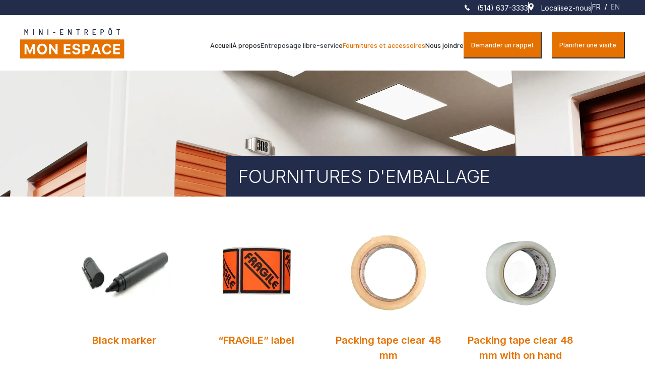

--- FILE ---
content_type: text/html; charset=UTF-8
request_url: https://minientrepotmonespace.com/fournitures-demballage/
body_size: 5205
content:
<!DOCTYPE html>
<html lang="fr ">

<head>
    <meta charset="UTF-8" />
    <meta name="viewport" content="width=device-width, initial-scale=1.0" />

    <title>Fournitures d'emballage</title>
    
   <!-- Google Tag Manager -->
<script>(function(w,d,s,l,i){w[l]=w[l]||[];w[l].push({'gtm.start':
new Date().getTime(),event:'gtm.js'});var f=d.getElementsByTagName(s)[0],
j=d.createElement(s),dl=l!='dataLayer'?'&l='+l:'';j.async=true;j.src=
'https://www.googletagmanager.com/gtm.js?id='+i+dl;f.parentNode.insertBefore(j,f);
})(window,document,'script','dataLayer','GTM-PXWMB2P8');</script>
<!-- End Google Tag Manager -->
   
   
   
   
    <!-- Google tag (gtag.js) -->
<script async src="https://www.googletagmanager.com/gtag/js?id=G-MEP9YEJKGJ"></script>
<script>
  window.dataLayer = window.dataLayer || [];
  function gtag(){dataLayer.push(arguments);}
  gtag('js', new Date());

  gtag('config', 'G-MEP9YEJKGJ');
</script>

        <meta name="description" content="">
    <meta property="og:url" content="https://minientrepotmonespace.com/">
    <meta property="og:site_name" content="Mini Entrepôt Mon Espace">
    <meta name="url" content="https://minientrepotmonespace.com/">

    <meta property="og:locale" content="fr_CA">
    <meta property="og:type" content="website">
    <meta property="og:title" content="Accueil - Mini Entrepôt - Mon Espace ">
    <meta name="keywords" content="">
    <link rel="canonical" href="https://minientrepotmonespace.com/fournitures-demballage/?lang=fr" />


    <link rel=" stylesheet" href="https://minientrepotmonespace.com/wp-content/themes/dist/css/normalize.css" />
    <link rel="stylesheet" href="https://minientrepotmonespace.com/wp-content/themes/dist/css/main.css" />

    <!-- <script src="https://code.jquery.com/jquery-3.6.1.min.js" integrity="sha256-o88AwQnZB+VDvE9tvIXrMQaPlFFSUTR+nldQm1LuPXQ=" crossorigin="anonymous"></script> -->
    <script src="https://minientrepotmonespace.com/wp-content/themes/dist/js/script.js"></script>

    <script src="https://cdn.jsdelivr.net/npm/swiper@8/swiper-bundle.min.js"></script>
    <link rel="stylesheet" href="https://cdn.jsdelivr.net/npm/swiper@8/swiper-bundle.min.css" />
    <link rel="icon" type="image/x-icon" href="https://minientrepotmonespace.com/wp-content/themes/dist/favicon.ico">

<meta name="facebook-domain-verification" content="jljc4264v6vgkpk9ukto9m9dk6nivz" />


<!-- Meta Pixel Code -->
<script>
!function(f,b,e,v,n,t,s)
{if(f.fbq)return;n=f.fbq=function(){n.callMethod?
n.callMethod.apply(n,arguments):n.queue.push(arguments)};
if(!f._fbq)f._fbq=n;n.push=n;n.loaded=!0;n.version='2.0';
n.queue=[];t=b.createElement(e);t.async=!0;
t.src=v;s=b.getElementsByTagName(e)[0];
s.parentNode.insertBefore(t,s)}(window, document,'script',
'https://connect.facebook.net/en_US/fbevents.js');
fbq('init', '884809929254350');
fbq('track', 'PageView');
</script>
<noscript><img height="1" width="1" style="display:none"
src="https://www.facebook.com/tr?id=884809929254350&ev=PageView&noscript=1"
/></noscript>
<!-- End Meta Pixel Code -->

<!-- Meta Pixel Code -->
<script>
!function(f,b,e,v,n,t,s)
{if(f.fbq)return;n=f.fbq=function(){n.callMethod?
n.callMethod.apply(n,arguments):n.queue.push(arguments)};
if(!f._fbq)f._fbq=n;n.push=n;n.loaded=!0;n.version='2.0';
n.queue=[];t=b.createElement(e);t.async=!0;
t.src=v;s=b.getElementsByTagName(e)[0];
s.parentNode.insertBefore(t,s)}(window, document,'script',
'https://connect.facebook.net/en_US/fbevents.js');
fbq('init', '269432635432698');
fbq('track', 'PageView');
</script>
<noscript><img height="1" width="1" style="display:none"
src="https://www.facebook.com/tr?id=269432635432698&ev=PageView&noscript=1"
/></noscript>
<!-- End Meta Pixel Code -->


</head>

<body>
    <header>


        <div class="contLogo"><a href="https://minientrepotmonespace.com/?lang=fr"><img src="https://minientrepotmonespace.com/wp-content/themes/dist/images/new-logo.svg" alt=""></a></div>

        <!-- <div class="swiper"> -->
        <!-- <div class="swiper-wrapper"> -->
        <!-- <div class="swiper-slide"><img src="./images/logo-2-1.svg" alt=""></div> -->
        <!-- <div class="swiper-slide"><img src="./images/logo-2-2.svg" alt=""></div> -->
        <!-- <div class="swiper-slide"><img src="./images/MonEspace_Logos_Chosen_v03-03.svg" alt=""></div> -->
        <!-- <div class="swiper-slide"><img src="./images/MonEspace_Logos_Chosen_v03-04.png" alt=""></div> -->
        <!-- <div class="swiper-slide"><img src="./images/MonEspace_Logos_Chosen_v03-05.png" alt=""></div> -->
        <!-- </div> -->
        <!-- </div> -->
        <div class="contHam">
            <div>
                <span></span>
                <span></span>
                <span></span>
            </div>
        </div>
        <div class="contNav">
            <div class="contNav2">

                <ul>
                    <a href="https://minientrepotmonespace.com/?lang=fr">
                        <li>Accueil</li>
                    </a>
                    <a href="https://minientrepotmonespace.com/a-propos/?lang=fr">
                        <li>À propos</li>
                    </a>

                    <li class="sub1">
                        <div class="contClick1">
                            Entreposage libre-service                            <p>+</p>
                        </div>
                        <ul>
                            <a href="https://minientrepotmonespace.com/mini-entrepot/?lang=fr">
                                <li>Mini-Entrepôt</li>
                            </a>
                            <a href="https://minientrepotmonespace.com/marche-a-suivre/?lang=fr">
                                <li>Marche à suivre</li>
                            </a>
                            <a href="https://minientrepotmonespace.com/guide-des-dimensions/?lang=fr">
                                <li>Guide des dimensions</li>
                            </a>
                            <a href="https://minientrepotmonespace.com/calculateur">
                                <li>Calculez votre espace</li>
                            </a>
                        </ul>
                    </li>

                    <li class="sub2">
                        <div class="contClick2">
                            Fournitures et accessoires                            <p>+</p>
                        </div>
                        <ul>
                            <a href="https://minientrepotmonespace.com/fournitures/?lang=fr">
                                <li>Fournitures d’emballage</li>
                            </a>
                            <a href="https://minientrepotmonespace.com/accessoires/?lang=fr">
                                <li>Accessoires d'entreposage</li>
                            </a>
                        </ul>
                    </li>

                    <a href="https://minientrepotmonespace.com/nous-joindre/?lang=fr">
                        <li>Nous joindre</li>
                    </a>
                </ul>
                <div>

                    <div class="contNavOrange">
                        <a  href="https://minientrepotmonespace.com/form-rappel/?lang=fr" ><img src="https://minientrepotmonespace.com/wp-content/themes/dist/images/Frame.svg" alt="" />Demander un rappel </a>
                        <a  href="https://minientrepotmonespace.com/form-visite/?lang=fr"><img src="https://minientrepotmonespace.com/wp-content/themes/dist/images/Frame.svg" alt="" />Planifier une visite</a>
                    </div>
                    <div class="contBluePart">
                        <a href="tel:5146373333"><img src="https://minientrepotmonespace.com/wp-content/themes/dist/images/phone.svg" alt="icon for phone" /></a>
                        <div class="sep sep1"></div>
                        <a href="https://goo.gl/maps/VrpKjm6UuMk3tyRF8"><img src="https://minientrepotmonespace.com/wp-content/themes/dist/images/location.svg" alt="icon for location" /></a>
                        <div class="sep sep2"></div>
                        <a href="./?lang=en">EN</a>
                    </div>
                </div>
            </div>
        </div>
    </header>
    <div class="headerDesk">
        <div class="contBleu">
            <div class="contA">
                <a href="tel:5146373333"><img src="https://minientrepotmonespace.com/wp-content/themes/dist/images/phone.svg" alt="">(514) 637-3333</a>
                <div class="sep"></div>
                <a href="https://goo.gl/maps/VrpKjm6UuMk3tyRF8"><img src="https://minientrepotmonespace.com/wp-content/themes/dist/images/location.svg" alt="">Localisez-nous</a>
                <div class="sep"></div>
                <!-- <a href="#"><span>FR</span> / <span>EN</span></a> -->
                <div class="lang">
                    <a href="./?lang=fr"><span class="active">FR</span></a>&nbsp; / &nbsp;<a href="./?lang=en"><span class="">EN</span></a>

                </div>

            </div>
        </div>
        <div class="contHeader">

            <div class="contLogo">
                <a href="https://minientrepotmonespace.com/?lang=fr">

                    <img src="https://minientrepotmonespace.com/wp-content/themes/dist/images/new-logo.svg" alt="">
                </a>
            </div>
            <div class="contTout">

                <div class="contNav">
                    <nav>
                        <ul>
                            <li class=""><a href="https://minientrepotmonespace.com/?lang=fr">Accueil</a></li>
                            <li class=""><a href="https://minientrepotmonespace.com/a-propos/?lang=fr">À propos</a></li>
                            <li style="">Entreposage libre-service                                <ul>
                                    <li><a style="" href="https://minientrepotmonespace.com/mini-entrepot/?lang=fr">Mini-Entrepôt</a></li>
                                    <li><a style="" href="https://minientrepotmonespace.com/marche-a-suivre/?lang=fr">Marche à suivre</a></li>
                                    <li><a style="" href="https://minientrepotmonespace.com/guide-des-dimensions?lang=fr">Guide des dimensions</a></li>
                                    <li><a style="" href="https://minientrepotmonespace.com/calculateur">Calculez votre espace</a></li>
                                </ul>
                            </li>
                            <li style="color:#e57200">Fournitures et accessoires                                <ul>
                                    <li><a style="color:#e57200" href="https://minientrepotmonespace.com/fournitures/?lang=fr">Fournitures d'emballage</a></li>
                                    <li><a style="" href="https://minientrepotmonespace.com/accessoires/?lang=fr">Accessoires d'entreposage</a></li>
                                </ul>
                            </li>
                            <li><a style="" href="https://minientrepotmonespace.com/nous-joindre/?lang=fr">Nous joindre</a></li>
                        </ul>
                    </nav>
                </div>
                <div class="contCTA" >
                    <a style="border-right: 2px solid #232D4B; border-bottom:2px solid #232D4B;" href="https://minientrepotmonespace.com/form-rappel/?lang=fr">Demander un rappel</a>
                    <a style="border-right: 2px solid #232D4B; border-bottom:2px solid #232D4B;" href="https://minientrepotmonespace.com/form-visite/?lang=fr">Planifier une visite</a>
                </div>
            </div>
        </div>
    </div>

    <div class="chapeau"></div><div class="hero">
	<div class="contTitle">
		<p>fournitures d'emballage</p>
	</div>
</div>

<!-- <section class="home1 fourn1">
			<h1>Lorem ipsum dolor</h1>
			<p>
				Lorem ipsum dolor sit amet, consectetuer adipiscing elit, sed
				diam nonummy nibh euismod tincidunt ut laoreet dolore magna
				aliquam erat volutpat. Ut wisi enim ad minim veniam, quis
				nostrud exerci tation ullamcorper suscipit lobortis nisl ut
				aliquip ex ea commodo consequat.
			</p>
			<p>
				Duis autem vel eum iriure dolor in hendrerit in vulputate velit
				esse molestie consequat, vel illum dolore eu feugiat nulla
				facilisis at vero eros et accumsan et iusto odio dignissim qui
				blandit praesent luptatum zzril delenit augue duis dolore te
				feugait nulla facilisi.
				Morceaux de styromousse en forme
			</p>
		</section> -->
<section class="fournContProduit">
	<script>
		document.addEventListener('DOMContentLoaded', () => {

			const title = document.querySelectorAll('.produitTitre');
			console.log(title[1].innerHTML.length);
			for (let i = 0; i < title.length; i++) {
				if (title[i].innerHTML.length <= 30) {
					// title[i].innerHTML += "<br><br>";
				}
			}
		})
	</script>
				<div class="contProduit">
				<div class="contIMG">

					<!-- <img src="https://minientrepotmonespace.com/wp-content/themes/dist/images/cardboard-box-600x600 1.png" alt="boite en carton" /> -->
										<img src="https://minientrepotmonespace.com/wp-content/uploads/2023/02/1-MARQUEUR-NOIR.webp" alt="Black marker" />

					<p class="produitTitre">Black marker</p>
					<p class="produitPrix">3.25$</p>
				</div>

				<div class="contDesc" >
					<p>This chiseled tip black marker dries up quickly and is non erasable, odorless and non-toxic. This black marker is ideal for writing on boxes and on many other surfaces.</p>
					<p class="descDimensions">
						Dimensions indisponible pour ce produit.				</div>
			</div>
					<div class="contProduit">
				<div class="contIMG">

					<!-- <img src="https://minientrepotmonespace.com/wp-content/themes/dist/images/cardboard-box-600x600 1.png" alt="boite en carton" /> -->
										<img src="https://minientrepotmonespace.com/wp-content/uploads/2023/02/2-ETIQUETTE.webp" alt="“FRAGILE” label" />

					<p class="produitTitre">“FRAGILE” label</p>
					<p class="produitPrix">4.50$</p>
				</div>

				<div class="contDesc" >
					<p>This label with the word &#8220;FRAGILE&#8221; in red is used to identify boxes containing fragile and breakable items.</p>
					<p class="descDimensions">
						Dimensions indisponible pour ce produit.				</div>
			</div>
					<div class="contProduit">
				<div class="contIMG">

					<!-- <img src="https://minientrepotmonespace.com/wp-content/themes/dist/images/cardboard-box-600x600 1.png" alt="boite en carton" /> -->
										<img src="https://minientrepotmonespace.com/wp-content/uploads/2023/02/3-RUBAN-ADHESIF-TRANSPARENT.webp" alt="Packing  tape clear 48 mm" />

					<p class="produitTitre">Packing  tape clear 48 mm</p>
					<p class="produitPrix">2.00$</p>
				</div>

				<div class="contDesc" >
					<p>This packing tape is easy to unroll, hypoallergenic and can resist hot and humid weather conditions. It is also resistant and adheres to most surfaces. This packing tape is perfect for sealing boxes and bundling items together.</p>
					<p class="descDimensions">
						 Dimensions: <br />

							<span>216' x 2" </span>

					</p>
									</div>
			</div>
					<div class="contProduit">
				<div class="contIMG">

					<!-- <img src="https://minientrepotmonespace.com/wp-content/themes/dist/images/cardboard-box-600x600 1.png" alt="boite en carton" /> -->
										<img src="https://minientrepotmonespace.com/wp-content/uploads/2023/02/4-RUBAN-ADHESIF-TRANSPARENT-48mm-SUR-DISTRIBUTEUR-T1.webp" alt="Packing tape clear 48 mm with on hand dispenser" />

					<p class="produitTitre">Packing tape clear 48 mm with on hand dispenser</p>
					<p class="produitPrix">4.75$</p>
				</div>

				<div class="contDesc" >
					<p>This packing tape is easy to unroll, hypoallergenic and can resist hot and humid weather conditions. It is also resistant and adheres to most surfaces. This packing tape is perfect for sealing boxes and bundling items together.</p>
					<p class="descDimensions">
						 Dimensions: <br />

							<span>66' x 2''  </span>

					</p>
									</div>
			</div>
					<div class="contProduit">
				<div class="contIMG">

					<!-- <img src="https://minientrepotmonespace.com/wp-content/themes/dist/images/cardboard-box-600x600 1.png" alt="boite en carton" /> -->
										<img src="https://minientrepotmonespace.com/wp-content/uploads/2023/02/5-RUBAN-ADHESIF-TRANSPARENT-48mm-SUR-DISTRIBUTEUR-T2.webp" alt="Packing tape clear 48 mm with on hand dispenser" />

					<p class="produitTitre">Packing tape clear 48 mm with on hand dispenser</p>
					<p class="produitPrix">9.75$</p>
				</div>

				<div class="contDesc" >
					<p>This packing tape is easy to unroll, hypoallergenic and can resist hot and humid weather conditions. It is also resistant and adheres to most surfaces. This packing tape is perfect for sealing boxes and bundling items together.</p>
					<p class="descDimensions">
						 Dimensions: <br />

							<span>120' x 2'' </span>

					</p>
									</div>
			</div>
					<div class="contProduit">
				<div class="contIMG">

					<!-- <img src="https://minientrepotmonespace.com/wp-content/themes/dist/images/cardboard-box-600x600 1.png" alt="boite en carton" /> -->
										<img src="https://minientrepotmonespace.com/wp-content/uploads/2023/02/6-RUBAN-ADHESIF-PISTOLET.webp" alt="Packing tape dispenser (tape gun)" />

					<p class="produitTitre">Packing tape dispenser (tape gun)</p>
					<p class="produitPrix">27.50$</p>
				</div>

				<div class="contDesc" >
					<p>This 2&#8243; tape dispenser has a tension brake, a protective cover and comes with a roll of adhesive tape. This dispenser is easy to use and facilitates the unrolling of the adhesive tape on surfaces. This dispenser saves time and is a <u>must</u> for packing.</p>
					<p class="descDimensions">
						 Dimensions: <br />

							<span>10'' x 6½'' x 2½''</span>

					</p>
									</div>
			</div>
					<div class="contProduit">
				<div class="contIMG">

					<!-- <img src="https://minientrepotmonespace.com/wp-content/themes/dist/images/cardboard-box-600x600 1.png" alt="boite en carton" /> -->
										<img src="https://minientrepotmonespace.com/wp-content/uploads/2023/02/7-PAPIER-EMBALLAGE.webp" alt="Packing paper 10lbs, 25lbs, 50lbs" />

					<p class="produitTitre">Packing paper 10lbs, 25lbs, 50lbs</p>
					<p class="produitPrix">1.50$</p>
				</div>

				<div class="contDesc" >
					<p>This ink free newsprint paper is available in three sizes, 10lbs, 25lbs and 50lbs. It is perfect for wrapping dishes, crystal, porcelain, glass and any other fragile items as well as keeping them clean.</p>
					<p class="descDimensions">
						 Dimensions: <br />

							<span>36" x 24" </span>

					</p>
									</div>
			</div>
					<div class="contProduit">
				<div class="contIMG">

					<!-- <img src="https://minientrepotmonespace.com/wp-content/themes/dist/images/cardboard-box-600x600 1.png" alt="boite en carton" /> -->
										<img src="https://minientrepotmonespace.com/wp-content/uploads/2023/02/8-FEUILLE-PROTECTRICE-EN-MOUSSE.webp" alt="Foam, 12&#8243; sheet" />

					<p class="produitTitre">Foam, 12&#8243; sheet</p>
					<p class="produitPrix">50.00$</p>
				</div>

				<div class="contDesc" >
					<p>This protective foam is made entirely out of polyethylene. It can be folded, provides protection from scratches and is used to fill up empty spaces to ensure maximum protection. This foam is perfect for wrapping computer monitors, small televisions, HD televisions and any other fragile items.</p>
					<p class="descDimensions">
						 Dimensions: <br />

							<span>75’ x 12" x 3/16"</span>

					</p>
									</div>
			</div>
		
		<!-- <div class="contProduit">
		<div class="contIMG">
			<img src="https://minientrepotmonespace.com/wp-content/themes/dist/images/tapes-isolated-600x600 2.png" alt="boite en carton" />
			<p class="produitTitre">Rouleau tape</p>
			<p class="produitPrix">4.99$</p>
		</div>
		<div class="contDesc">
			<p>
				Lorem ipsum dolor sit amet, consectetuer adipiscing
				elit, sed diam nonummy nibh euismod tincidunt ut laoreet
				dolore magna aliquam erat.Duis autem vel eum iriure
				dolor in hendrerit in vulputate velit esse molestie
				consequa.
			</p>
			<p class="descDimensions">
				Dimensions: <br />
				20po x 20po x 20po (L x L x P)
			</p>
		</div>
	</div>
	<div class="contProduit">
		<div class="contIMG">
			<img src="https://minientrepotmonespace.com/wp-content/themes/dist/images/cardboard-box-600x600 1.png" alt="boite en carton" />
			<p class="produitTitre">Boîte à électroniques</p>
			<p class="produitPrix">9.49$</p>
		</div>
		<div class="contDesc">
			<p>
				Lorem ipsum dolor sit amet, consectetuer adipiscing
				elit, sed diam nonummy nibh euismod tincidunt ut laoreet
				dolore magna aliquam erat.Duis autem vel eum iriure
				dolor in hendrerit in vulputate velit esse molestie
				consequa.
			</p>
			<p class="descDimensions">
				Dimensions: <br />
				20po x 20po x 20po (L x L x P)
			</p>
		</div>
	</div>
	<div class="contProduit">
		<div class="contIMG">
			<img src="https://minientrepotmonespace.com/wp-content/themes/dist/images/tapes-isolated-600x600 2.png" alt="boite en carton" />
			<p class="produitTitre">Rouleau tape</p>
			<p class="produitPrix">4.99$</p>
		</div>
		<div class="contDesc">
			<p>
				Lorem ipsum dolor sit amet, consectetuer adipiscing
				elit, sed diam nonummy nibh euismod tincidunt ut laoreet
				dolore magna aliquam erat.Duis autem vel eum iriure
				dolor in hendrerit in vulputate velit esse molestie
				consequa.
			</p>
			<p class="descDimensions">
				Dimensions: <br />
				20po x 20po x 20po (L x L x P)
			</p>
		</div>
	</div>
	<div class="contProduit">
		<div class="contIMG">
			<img src="https://minientrepotmonespace.com/wp-content/themes/dist/images/cardboard-box-600x600 1.png" alt="boite en carton" />
			<p class="produitTitre">Boîte à électroniques</p>
			<p class="produitPrix">9.49$</p>
		</div>
		<div class="contDesc">
			<p>
				Lorem ipsum dolor sit amet, consectetuer adipiscing
				elit, sed diam nonummy nibh euismod tincidunt ut laoreet
				dolore magna aliquam erat.Duis autem vel eum iriure
				dolor in hendrerit in vulputate velit esse molestie
				consequa.
			</p>
			<p class="descDimensions">
				Dimensions: <br />
				20po x 20po x 20po (L x L x P)
			</p>
		</div>
	</div> -->
	<!-- <div class="contNavFour">
				<img src="./images/Rectangle-13.svg" alt="icon for the previous page of items">
				<div class="active">1</div>
				<div>2</div>
				<div>3</div>
				<img src="./images/Rectangle-13.svg" alt="icon for the next page of items">				
			</div> -->
</section>
<div class="contNavFour">

	<a href="https://minientrepotmonespace.com/fournitures-demballage/"><img src="https://minientrepotmonespace.com/wp-content/themes/dist/images/Rectangle-13.svg" alt="icon for the previous page of items"></a>
	<a href="https://minientrepotmonespace.com/fournitures-demballage/page/1?lang=fr">
		<div class="active">1</div>
	</a>
	<a href="https://minientrepotmonespace.com/fournitures-demballage/page/2?lang=fr">
		<div class="">2</div>
	</a>
	<a href="https://minientrepotmonespace.com/fournitures-demballage/page/3?lang=fr">
		<div class="">3</div>
	</a>
	<a href="https://minientrepotmonespace.com/fournitures-demballage/page/4?lang=fr">
		<div class="">4</div>
	</a>
	<a href="https://minientrepotmonespace.com/fournitures-demballage/page/2/"><img src="https://minientrepotmonespace.com/wp-content/themes/dist/images/Rectangle-13.svg" alt="icon for the next page of items"></a>

</div>

<section class="homePromo">
    <h3>Choisissez une promotion et passez à l’action </h3>
    <a style="border-right: 2px solid #232D4B; border-bottom:2px solid #232D4B;" href="https://minientrepotmonespace.com/promotions/?lang=fr" class="promo">voir</a>
</section>

<section class="footer-desk">

    <div class="reservation">
        <h5>Pré-réservez dès maintenant !</h5>
        <a style="border:2px solid white;" href="https://minientrepotmonespace.com/pre-reservation/?lang=fr" class="res">Pré-réservation </a>
    </div>
    <div class="contLinks">
        <p class="titre">Nos conseils </p>
        <a href="https://minientrepotmonespace.com/conseils-entreposage/?lang=fr" class="lien">Entreposage </a>
        <a href="https://minientrepotmonespace.com/conseils-emmenagement/?lang=fr" class="lien">Déménagement</a>
        <a href="https://minientrepotmonespace.com/conseils-emballage/?lang=fr" class="lien">Emballage</a>
    </div>
    <div class="contLinks">
        <p class="titre">Liens utiles</p>
        <a href="https://minientrepotmonespace.com/?lang=fr" class="lien">Accueil</a>
        <a href="https://minientrepotmonespace.com/a-propos/?lang=fr" class="lien">À propos</a>
        <a href="https://minientrepotmonespace.com/mini-entrepot/?lang=fr" class="lien">Entreposage libre-service</a>
        <a href="https://minientrepotmonespace.com/fournitures/?lang=fr" class="lien">Fournitures et accessoires</a>
        <a href="https://minientrepotmonespace.com/nous-joindre/?lang=fr" class="lien">Nous joindre</a>
        <a href="https://minientrepotmonespace.com/faq/?lang=fr" class="lien">FAQ</a>
        <a href="https://minientrepotmonespace.com/privacy/?lang=fr" class="lien">Politique de confidentialité</a>
    </div>
    <div class="contLinks">
        <p class="titre">Nous contacter</p>
        <p class="lien">1 Rue Provost</p>
        <p class="lien">Lachine, QC H8S 4H2</p>
        <a href="mailto:info@minientrepotmonespace.com" class="lien mail">info@minientrepotmonespace.com</a>
        <a href="tel:5146373333" class="lien mail">(514) 637-3333</a>
    </div>
    <div class="contSoc">
        <a href="https://www.facebook.com/Minientrepotmonespace/"><img src="https://minientrepotmonespace.com/wp-content/themes/dist/images/Vectorfacebook.svg" alt="facebook icon link" /></a>
        <a href="#"><img src="https://minientrepotmonespace.com/wp-content/themes/dist/images/Frameinsta.svg" alt="instagram icon link" /></a>
    </div>

</section>
<section class="footer2-desk">

    <div class="sep"></div>

    <div class="contFooter2">

        <p class="copy">
            © 2022 Mini-Entrepôt Mon Espace | Site web réalisé par            <a style="color:#e57200;" href="https://blackduckagency.com">Black Duck Agency</a>
        </p>
        <div class="logo"><a href="https://minientrepotmonespace.com/?lang=fr"><img src="https://minientrepotmonespace.com/wp-content/themes/dist/images/new-logo-footer.svg" alt=""></a></div>
    </div>
</section>
<footer>
    <div class="reservation">
        <h5>Pré-réservez dès maintenant !</h5>
        <a style="border:2px solid white;" href="https://minientrepotmonespace.com/pre-reservation/?lang=fr" class="res">Pré-réservation</a>
    </div>
    <div class="contLiensUtiles">
        <div class="contLinks">
            <p class="titre">Nos conseils</p>
            <a href="https://minientrepotmonespace.com/conseils-entreposage/?lang=fr" class="lien">Entreposage</a>
            <a href="https://minientrepotmonespace.com/conseils-emmenagement/?lang=fr" class="lien">Déménagement</a>
            <a href="https://minientrepotmonespace.com/conseils-emballage/?lang=fr" class="lien">Emballage</a>
        </div>
        <div class="contLinks">
            <p class="titre">Liens utiles</p>
            <a href="https://minientrepotmonespace.com/?lang=fr" class="lien">Accueil</a>
            <a href="https://minientrepotmonespace.com/a-propos/?lang=fr" class="lien">À propos</a>
            <a href="https://minientrepotmonespace.com/mini-entrepot/?lang=fr" class="lien">Entreposage libre-service</a>
            <a href="https://minientrepotmonespace.com/fournitures/?lang=fr" class="lien">Fournitures et accessoires</a>
            <a href="https://minientrepotmonespace.com/nous-joindre/?lang=fr" class="lien">Nous joindre</a>
            <a href="https://minientrepotmonespace.com/faq/?lang=fr" class="lien">FAQ</a>
            <a href="https://minientrepotmonespace.com/privacy/?lang=fr" class="lien">Politique de confidentialité</a>
        </div>
        <div class="contLinks">
            <p class="titre">Nous contacter</p>
            <p class="lien">1 Rue Provost</p>
            <p class="lien">Lachine, QC H8S 4H2</p>
            <a href="mailto:info@minientrepotmonespace.com" class="lien mail">info@minientrepotmonespace.com</a>
            <a href="tel:5146373333" class="lien mail">(514) 637-3333</a>
        </div>
        <div class="contSoc">
            <a href="https://www.facebook.com/Minientrepotmonespace/"><img src="https://minientrepotmonespace.com/wp-content/themes/dist/images/Vectorfacebook.svg" alt="facebook icon link" /></a>
            <a href="#"><img src="https://minientrepotmonespace.com/wp-content/themes/dist/images/Frameinsta.svg" alt="instagram icon link" /></a>
        </div>
    </div>
    <div class="sep"></div>

    <div class="logo"><a href="https://minientrepotmonespace.com/?lang=fr"><img src="https://minientrepotmonespace.com/wp-content/themes/dist/images/new-logo-footer.svg" alt=""></a></div>
    <p class="copy">
        © 2022 Mini-Entrepôt Mon Espace | Site web réalisé par        <a style="color:#e57200;" href="https://blackduckagency.com">Black Duck Agency</a>
    </p>
    
    <!-- Google Tag Manager (noscript) -->
<noscript><iframe src="https://www.googletagmanager.com/ns.html?id=GTM-PXWMB2P8"
height="0" width="0" style="display:none;visibility:hidden"></iframe></noscript>
<!-- End Google Tag Manager (noscript) -->


</footer><script>
	const swiper = new Swiper('.swiper', {
		// Optional parameters
		//   direction: 'h',
		loop: true,
		autoplay: {
			delay: 2000,
		},
		animation: "linear",
		loopPreventSlide: false,
		speed: 2000,





		// If we need pagination
		//   pagination: {
		//     el: '.swiper-pagination',
		//   },

		// Navigation arrows
		//   navigation: {
		//     nextEl: '.swiper-button-next',
		//     prevEl: '.swiper-button-prev',
		//   },

		// And if we need scrollbar
		//   scrollbar: {
		//     el: '.swiper-scrollbar',
		//   },
	});
</script>
</body>

</html>

--- FILE ---
content_type: text/css
request_url: https://minientrepotmonespace.com/wp-content/themes/dist/css/main.css
body_size: 121543
content:
@charset "UTF-8";
@import url("https://fonts.googleapis.com/css2?family=Barlow+Semi+Condensed:ital,wght@0,300;0,400;0,500;0,600;0,700;1,300;1,400;1,500;1,600;1,700&display=swap");
@import url("https://fonts.googleapis.com/css2?family=Inter:wght@300;400;500;600;700&display=swap");
@import url("https://fonts.googleapis.com/css2?family=Barlow:wght@300;400;500;600;700;800&display=swap");
html {
  -webkit-box-sizing: border-box;
          box-sizing: border-box;
}

*, *:before, *:after {
  -webkit-box-sizing: inherit;
          box-sizing: inherit;
}

body {
  font-family: "Roboto", Helvetica, Arial, sans-serif;
  font-size: 1rem;
  color: #343a40;
  line-height: 1.5;
  background: #fff;
}

h1, h2, h3, h4, h5, h6 {
  font-family: "Open Sans", Helvetica, Arial, sans-serif;
  line-height: 1.2;
  font-weight: 700;
}

h1 {
  font-size: 3.75rem;
  text-transform: uppercase;
}

h2 {
  font-size: 2rem;
  text-transform: uppercase;
}

h3 {
  font-size: 1.75rem;
}

h4 {
  font-size: 1.5rem;
}

h5 {
  font-size: 1.25rem;
}

h6 {
  font-size: 1rem;
}

hr {
  border: 0;
  height: 4px;
  background: #adb5bd;
  margin-top: 40px;
}

hr.hr-thin {
  height: 1px;
}

hr.hr-large {
  height: 8px;
}

img {
  width: 100%;
}

a:link {
  color: #212529;
  text-decoration: none;
}

a:visited {
  color: #212529;
}

a:hover {
  color: #717e8c;
  text-decoration: underline;
}

a:active {
  color: #434b53;
}

a:focus {
  color: #212529;
}

.wrapper {
  max-width: 1200px;
  margin: 0 auto;
}

.grid-wrapper {
  display: grid;
  grid-template-columns: auto minmax(600px, 1200px) auto;
  grid-column-gap: 30px;
}

.grid-center {
  grid-column: 2/3;
}

label,
button,
input,
optgroup,
select,
textarea {
  color: #000;
  font: inherit;
  margin: 0;
  border-radius: 0;
  -webkit-transition: .3s all;
  transition: .3s all;
}

[type="text"],
[type="email"],
[type="password"],
[type="tel"],
[type="number"],
[type="date"],
[type="search"] {
  height: 36px;
  padding: 8px;
  background-color: #fff;
  border: 1px solid #ccc;
  border-radius: 10px;
  -webkit-appearance: none;
  -moz-appearance: textfield;
}

[type="text"]:focus,
[type="email"]:focus,
[type="password"]:focus,
[type="tel"]:focus,
[type="number"]:focus,
[type="date"]:focus,
[type="search"]:focus {
  background-color: #fff;
  border-color: #000;
  outline: 0;
}

textarea {
  padding: 8px;
  background-color: #fff;
  border: 1px solid #ccc;
  border-radius: 10px;
  overflow: auto;
}

textarea:focus {
  background-color: #fff;
  border-color: #000;
  outline: 0;
}

select {
  text-transform: none;
  height: 36px;
  padding: 0 8px;
  background-color: #fff;
  border: 1px solid #ccc;
  border-radius: 10px;
}

select:focus {
  background-color: #fff;
  border-color: #000;
  outline: 0;
}

button {
  border-radius: 0;
  overflow: visible;
  text-transform: none;
  cursor: pointer;
}

.disabled,
[disabled] {
  opacity: .4;
  -webkit-user-select: none;
     -moz-user-select: none;
      -ms-user-select: none;
          user-select: none;
  pointer-events: none;
  cursor: not-allowed;
}

::-webkit-input-placeholder {
  color: #999;
}

::-moz-placeholder {
  color: #999;
}

:-ms-input-placeholder {
  color: #999;
}

::-ms-input-placeholder {
  color: #999;
}

::placeholder {
  color: #999;
}

.c404 {
  display: -webkit-box;
  display: -ms-flexbox;
  display: flex;
  -webkit-box-orient: vertical;
  -webkit-box-direction: normal;
      -ms-flex-direction: column;
          flex-direction: column;
  -webkit-box-pack: center;
      -ms-flex-pack: center;
          justify-content: center;
  -webkit-box-align: center;
      -ms-flex-align: center;
          align-items: center;
  margin-left: auto;
  margin-right: auto;
  width: -webkit-fit-content;
  width: -moz-fit-content;
  width: fit-content;
  height: 30.3125rem;
}

.c404 h1 {
  text-transform: uppercase;
  font-family: "Inter", sans-serif;
  font-size: 7.5rem;
  font-weight: 600;
  margin-bottom: 0;
  text-align: center;
  line-height: 9.0769rem;
  color: #e57200;
}

.c404 p {
  text-transform: uppercase;
  font-family: "Inter", sans-serif;
  font-size: 1.25rem;
  font-weight: 600;
  text-align: center;
}

.privacyWrapper {
  width: 85%;
  margin-left: auto;
  margin-right: auto;
}

@media screen and (min-width: 1280px) {
  .privacyWrapper {
    margin-top: 100px;
    margin-bottom: 50px;
  }
}

.privacyWrapper h1,
.privacyWrapper h2,
.privacyWrapper h3,
.privacyWrapper h4,
.privacyWrapper h5 {
  font-size: 2rem;
  color: #e57200;
}

.privacyWrapper strong {
  color: #e57200;
}

.headerBorder {
  -webkit-transition: all 100ms ease;
  transition: all 100ms ease;
  border-bottom: 1px solid #e57200;
}

@media screen and (max-width: 767px) {
  header {
    display: -webkit-box;
    display: -ms-flexbox;
    display: flex;
    -webkit-box-pack: justify;
        -ms-flex-pack: justify;
            justify-content: space-between;
    width: 100%;
    height: 80px;
    position: fixed;
    background-color: white;
    padding-left: auto;
    padding-right: auto;
    z-index: 55;
  }
  header .contNav2 {
    display: -webkit-box;
    display: -ms-flexbox;
    display: flex;
    -webkit-box-orient: vertical;
    -webkit-box-direction: normal;
        -ms-flex-direction: column;
            flex-direction: column;
    -webkit-box-pack: justify;
        -ms-flex-pack: justify;
            justify-content: space-between;
    height: calc(100% - 20px);
  }
  header .contNav {
    display: none;
    position: fixed;
    top: 80px;
    width: 100%;
    height: calc(100% - 80px);
    background-color: white;
    overflow: scroll;
  }
  header .contNav ul {
    list-style: none;
    display: -webkit-box;
    display: -ms-flexbox;
    display: flex;
    -webkit-box-orient: vertical;
    -webkit-box-direction: normal;
        -ms-flex-direction: column;
            flex-direction: column;
    row-gap: 1.5625rem;
    margin-bottom: 50px;
    padding-left: 0.9375rem;
    padding-right: 0.9375rem;
  }
  header .contNav ul a {
    color: #232D4B;
  }
  header .contNav ul a:visited {
    color: #232D4B;
  }
  header .contNav ul a:hover {
    text-decoration: none;
  }
  header .contNav ul a li {
    font-family: "Barlow", sans-serif;
    font-weight: 500;
    font-size: 1.25rem;
    text-align: left;
  }
  header .contNav ul .sub1,
  header .contNav ul .sub2 {
    font-family: "Barlow", sans-serif;
    font-weight: 500;
    font-size: 1.25rem;
    text-align: left;
  }
  header .contNav ul .sub1 div.contClick1,
  header .contNav ul .sub1 div.contClick2,
  header .contNav ul .sub2 div.contClick1,
  header .contNav ul .sub2 div.contClick2 {
    display: -webkit-box;
    display: -ms-flexbox;
    display: flex;
    -webkit-box-pack: justify;
        -ms-flex-pack: justify;
            justify-content: space-between;
    -webkit-box-align: center;
        -ms-flex-align: center;
            align-items: center;
    margin-top: 0;
    padding-top: 0;
    margin-right: 0.625rem;
    height: 30px;
  }
  header .contNav ul .sub1 div.contClick1 p,
  header .contNav ul .sub1 div.contClick2 p,
  header .contNav ul .sub2 div.contClick1 p,
  header .contNav ul .sub2 div.contClick2 p {
    margin-top: 0;
    margin-bottom: 0;
    font-size: 2rem;
    padding-top: 0;
    padding-bottom: 0;
  }
  header .contNav ul .sub1 ul,
  header .contNav ul .sub2 ul {
    display: none;
  }
  header .contNav ul .sub1 .open1,
  header .contNav ul .sub2 .open1 {
    display: -webkit-box;
    display: -ms-flexbox;
    display: flex;
    padding-left: 1.5625rem;
    margin-top: 35px;
    margin-bottom: 15px;
    -webkit-box-orient: vertical;
    -webkit-box-direction: normal;
        -ms-flex-direction: column;
            flex-direction: column;
  }
  header .contNav .contNavOrange {
    display: -webkit-box;
    display: -ms-flexbox;
    display: flex;
    -webkit-box-orient: vertical;
    -webkit-box-direction: normal;
        -ms-flex-direction: column;
            flex-direction: column;
    margin-left: auto;
    margin-right: auto;
    row-gap: 25px;
    margin-bottom: 50px;
    width: 18.75rem;
  }
  header .contNav .contNavOrange a {
    text-decoration: none;
    color: white;
    width: 100%;
    height: 45px;
    text-align: center;
    display: -webkit-box;
    display: -ms-flexbox;
    display: flex;
    -webkit-box-align: center;
        -ms-flex-align: center;
            align-items: center;
    -webkit-box-pack: center;
        -ms-flex-pack: center;
            justify-content: center;
    margin-left: auto;
    margin-right: auto;
    background-color: #e57200;
    font-family: "Inter", sans-serif;
    text-transform: uppercase;
    font-weight: 600;
  }
  header .contNav .contNavOrange img {
    width: 0.9375rem;
    display: inline-block;
    display: none;
    margin-right: 0.625rem;
  }
  header .contNav .contBluePart {
    display: -webkit-box;
    display: -ms-flexbox;
    display: flex;
    width: 22.5rem;
    height: 50px;
    background-color: #232D4B;
    -webkit-box-align: center;
        -ms-flex-align: center;
            align-items: center;
    -webkit-box-pack: space-evenly;
        -ms-flex-pack: space-evenly;
            justify-content: space-evenly;
    margin-left: auto;
    margin-right: auto;
    margin-bottom: 0;
    top: auto;
    bottom: 0;
  }
  header .contNav .contBluePart .sep {
    position: relative;
    width: 1px;
    height: 40px;
    background-color: white;
  }
  header .contNav .contBluePart a {
    color: white;
    font-family: "Inter", sans-serif;
    font-weight: 500;
  }
  header .contNav .contBluePart a img {
    display: -webkit-box;
    display: -ms-flexbox;
    display: flex;
    -webkit-box-align: center;
        -ms-flex-align: center;
            align-items: center;
  }
  header .contLogo {
    display: -webkit-box;
    display: -ms-flexbox;
    display: flex;
    color: cyan;
    -webkit-box-pack: center;
        -ms-flex-pack: center;
            justify-content: center;
    -webkit-box-align: center;
        -ms-flex-align: center;
            align-items: center;
    height: 70%;
    margin-top: auto;
    margin-left: 0.9375rem;
    margin-bottom: auto;
  }
  header .contLogo a {
    width: 8.75rem;
  }
  header .opened {
    display: block;
  }
  header .opened span:nth-child(1) {
    -webkit-animation: burger1 ease forwards 200ms;
            animation: burger1 ease forwards 200ms;
  }
  header .opened span:nth-child(2) {
    display: none;
  }
  header .opened span:nth-child(3) {
    -webkit-animation: burger3 ease forwards 200ms;
            animation: burger3 ease forwards 200ms;
  }
  @-webkit-keyframes burger1 {
    from {
      -webkit-transform: rotate(0) translateX(0px);
              transform: rotate(0) translateX(0px);
    }
    to {
      -webkit-transform: rotate(45deg) translateX(4px) translateY(1px);
              transform: rotate(45deg) translateX(4px) translateY(1px);
    }
  }
  @keyframes burger1 {
    from {
      -webkit-transform: rotate(0) translateX(0px);
              transform: rotate(0) translateX(0px);
    }
    to {
      -webkit-transform: rotate(45deg) translateX(4px) translateY(1px);
              transform: rotate(45deg) translateX(4px) translateY(1px);
    }
  }
  @-webkit-keyframes burger3 {
    from {
      -webkit-transform: rotate(0) translateY(0px);
              transform: rotate(0) translateY(0px);
    }
    to {
      -webkit-transform: rotate(-45deg) translateY(-5px) translateX(8px);
              transform: rotate(-45deg) translateY(-5px) translateX(8px);
    }
  }
  @keyframes burger3 {
    from {
      -webkit-transform: rotate(0) translateY(0px);
              transform: rotate(0) translateY(0px);
    }
    to {
      -webkit-transform: rotate(-45deg) translateY(-5px) translateX(8px);
              transform: rotate(-45deg) translateY(-5px) translateX(8px);
    }
  }
  header .contHam {
    display: -webkit-box;
    display: -ms-flexbox;
    display: flex;
    -webkit-box-orient: vertical;
    -webkit-box-direction: normal;
        -ms-flex-direction: column;
            flex-direction: column;
    margin-right: 15px;
    -webkit-transition: all ease 200ms;
    transition: all ease 200ms;
  }
  header .contHam div {
    display: -webkit-box;
    display: -ms-flexbox;
    display: flex;
    margin-top: auto;
    margin-bottom: auto;
    -webkit-box-orient: vertical;
    -webkit-box-direction: normal;
        -ms-flex-direction: column;
            flex-direction: column;
    row-gap: 10px;
  }
  header .contHam div span {
    display: block;
    width: 1.875rem;
    height: 3px;
    background-color: #e57200;
  }
  header .contHam div span:nth-child(2) {
    width: 1.25rem;
  }
  .headerDesk {
    display: none;
  }
  .homeDeskImg {
    display: none;
  }
  .contNavSlider {
    display: none;
  }
  .chapeau {
    height: 80px;
  }
  .swiper {
    height: 600px;
    width: auto;
  }
  .swiper-navigation {
    z-index: 50;
    position: absolute;
    top: auto;
    bottom: 200px;
    left: 25px;
  }
  .swiper-navigation img:last-child {
    -webkit-transform: rotate(180deg);
            transform: rotate(180deg);
  }
  .swiper-navigation .swiper-button-next {
    left: 75px;
    right: auto;
  }
  .swiper2 {
    overflow: hidden;
  }
  .footer-desk {
    display: none;
  }
  .contFooter2 {
    display: none;
  }
  .swiper-slide {
    width: 100%;
    background-size: cover;
    background-position:center;
    display: -webkit-box;
    display: -ms-flexbox;
    display: flex;
    -webkit-box-pack: start;
        -ms-flex-pack: start;
            justify-content: flex-start;
    -webkit-box-align: center;
        -ms-flex-align: center;
            align-items: center;
    -webkit-box-orient: vertical;
    -webkit-box-direction: normal;
        -ms-flex-direction: column;
            flex-direction: column;
  }
  .swiper-slide:has(h1)::before{
      content:"";
      position:absolute;
      top:0;
      left:0;
      width:100vw;
      height:100vh;
      background-color:rgba(0,0,0,0.2);
  }
  .swiper-slide:nth-child(1) {
    background-image: url("https://minientrepotmonespace.com/wp-content/themes/dist/images/Swiper1n-desk.webp");
  }
  .swiper-slide:nth-child(2) {
    background-image: url("https://minientrepotmonespace.com/wp-content/themes/dist/images/swiper2n-desk.webp");
  }
  .swiper-slide:nth-child(3) {
    background-image: url("https://minientrepotmonespace.com/wp-content/themes/dist/images/swiper3n-desk.webp");
  }
  .swiper-slide:nth-child(4) {
    background-image: url("https://minientrepotmonespace.com/wp-content/themes/dist/images/swiper-confiance.png");
  }
  .swiper-slide h1 {
    display: inline-block;
    width: 70%;
    font-family: "Inter", sans-serif;
    text-align: left;
    margin-right: auto;
    margin-left: 40px;
    font-weight: 600;
    position: relative;
    top: 150px;
    font-size: 2rem;
    line-height: 2.4206rem;
    color: white;
  }
 
  .swiper-slide p {
    display: inline-block;
    width: 80%;
    position: relative;
    top: 130px;
    font-family: "Inter", sans-serif;
    font-weight: 600;
    font-size: 1rem;
    line-height: 1.375rem;
    color: white;
    margin-left: 40px;
    margin-right: auto;
    text-transform: uppercase;
  }
  .swiper-slide .contFleche {
    display: -webkit-box;
    display: -ms-flexbox;
    display: flex;
    width: -webkit-fit-content;
    width: -moz-fit-content;
    width: fit-content;
    -webkit-box-pack: start;
        -ms-flex-pack: start;
            justify-content: flex-start;
    -webkit-column-gap: 25px;
       -moz-column-gap: 25px;
            column-gap: 25px;
    margin-right: auto;
    margin-left: 10%;
    margin-top: 25px;
  }
  .swiper-slide .contFleche img {
    max-width: 100%;
    display: block;
    margin-left: auto;
  }
  .swiper-slide .contFleche img:last-child {
    -webkit-transform: rotate(180deg) translateY(-0.5px);
            transform: rotate(180deg) translateY(-0.5px);
  }
  .buttonHero1 {
    display: none !important;
  }
  .buttonHero {
    border: none;
    height: 70px;
    position: absolute;
    bottom: 0px;
    left: 50%;
    -webkit-transform: translateX(-50%);
            transform: translateX(-50%);
    z-index: 50;
    top: auto;
    display: -webkit-box;
    display: -ms-flexbox;
    display: flex;
    -webkit-box-orient: vertical;
    -webkit-box-direction: normal;
        -ms-flex-direction: column;
            flex-direction: column;
    -webkit-box-pack: space-evenly;
        -ms-flex-pack: space-evenly;
            justify-content: space-evenly;
    width: 85%;
    -webkit-box-align: center;
        -ms-flex-align: center;
            align-items: center;
    text-transform: uppercase;
    text-align: center;
    margin-left: auto;
    margin-right: auto;
    color: white;
    font-family: "Inter", sans-serif;
    font-weight: 500;
    background-color: #e57200;
  }
  .buttonHero a {
    color: white;
    display: -webkit-box;
    display: -ms-flexbox;
    display: flex;
    width: 80%;
    -webkit-box-align: center;
        -ms-flex-align: center;
            align-items: center;
    -webkit-box-pack: center;
        -ms-flex-pack: center;
            justify-content: center;
    text-decoration: none;
    white-space: nowrap;
  }
  .buttonHero a:first-child img {
    display: block;
  }
  .buttonHero a img {
    display: block;
    max-width: 15px !important;
    height: 15px;
  }
  .buttonHero span {
    display: block;
    background-color: white;
    width: 85%;
    height: 2px;
  }
  .buttonHero img {
    display: block;
    max-width: 15px;
  }
  .buttonHero svg {
    fill: white;
  }
  hero {
    background: url("https://minientrepotmonespace.com/wp-content/themes/dist/images/hero-1.png");
    background-size: cover;
    width: 100%;
    display: -webkit-box;
    display: -ms-flexbox;
    display: flex;
    -webkit-box-pack: center;
        -ms-flex-pack: center;
            justify-content: center;
    -webkit-box-align: center;
        -ms-flex-align: center;
            align-items: center;
    -webkit-box-orient: vertical;
    -webkit-box-direction: normal;
        -ms-flex-direction: column;
            flex-direction: column;
  }
  hero h1 {
    display: inline-block;
    width: 90%;
    font-family: "Inter", sans-serif;
    font-weight: 600;
    font-size: 2rem;
    line-height: 2.4206rem;
    color: white;
  }
  hero p {
    display: inline-block;
    width: 80%;
    font-family: "Inter", sans-serif;
    font-weight: 600;
    font-size: 1rem;
    line-height: 1.375rem;
    color: white;
    text-transform: uppercase;
  }
  hero .contFleche {
    display: -webkit-box;
    display: -ms-flexbox;
    display: flex;
    width: -webkit-fit-content;
    width: -moz-fit-content;
    width: fit-content;
    -webkit-box-pack: start;
        -ms-flex-pack: start;
            justify-content: flex-start;
    -webkit-column-gap: 25px;
       -moz-column-gap: 25px;
            column-gap: 25px;
    margin-right: auto;
    margin-left: 10%;
    margin-top: 25px;
  }
  hero .contFleche img {
    max-width: 100%;
    display: block;
    margin-left: auto;
  }
  hero .contFleche img:last-child {
    -webkit-transform: rotate(180deg) translateY(-0.5px);
            transform: rotate(180deg) translateY(-0.5px);
  }
  hero .buttonHero {
    border: none;
    height: 70px;
    position: relative;
    bottom: 0px;
    top: 134px;
    display: -webkit-box;
    display: -ms-flexbox;
    display: flex;
    -webkit-box-pack: center;
        -ms-flex-pack: center;
            justify-content: center;
    width: 80%;
    -webkit-box-align: center;
        -ms-flex-align: center;
            align-items: center;
    text-transform: uppercase;
    color: white;
    font-family: "Inter", sans-serif;
    font-weight: 500;
    background-color: #e57200;
  }
  hero .buttonHero img {
    display: block;
    max-width: 15px;
    margin-left: 25px;
  }
}

@media screen and (max-width: 767px) {
  .homePromo {
    width: 100%;
    height: 330px;
    background: url("https://minientrepotmonespace.com/wp-content/themes/dist/images/promohome.png");
    background-size: cover;
  }
  .homePromo h3 {
    font-size: 1.5rem;
    font-weight: 600;
    line-height: 2rem;
    text-align: center;
    color: #e57200;
    width: 70%;
    padding-top: 50px;
    margin-left: auto;
    margin-right: auto;
    font-family: "Inter", sans-serif;
  }
  .homePromo a.promo {
    width: 75%;
    text-transform: uppercase;
    font-size: 0.875rem;
    font-weight: 600;
    color: white;
    background-color: #e57200;
    display: block;
    text-align: center;
    padding-top: 20px;
    padding-bottom: 20px;
    margin-left: auto;
    margin-right: auto;
    margin-top: 50px;
    -webkit-filter: drop-shadow(0px 2px 4px rgba(0, 0, 0, 0.2));
            filter: drop-shadow(0px 2px 4px rgba(0, 0, 0, 0.2));
  }
  footer {
    display: -webkit-box;
    display: -ms-flexbox;
    display: flex;
    -webkit-box-orient: vertical;
    -webkit-box-direction: normal;
        -ms-flex-direction: column;
            flex-direction: column;
    width: 100%;
    background-color: #232D4B;
  }
  footer .reservation {
    display: -webkit-box;
    display: -ms-flexbox;
    display: flex;
    -webkit-box-orient: vertical;
    -webkit-box-direction: normal;
        -ms-flex-direction: column;
            flex-direction: column;
    margin-left: auto;
    margin-right: auto;
  }
  footer .reservation h5 {
    font-size: 1.5rem;
    font-family: "Inter", sans-serif;
    line-height: 1.8156rem;
    text-align: center;
    display: block;
    width: 80%;
    margin-left: auto;
    margin-right: auto;
    color: white;
    font-weight: 300;
  }
  footer .reservation a.res {
    text-decoration: none;
    width: 85%;
    margin-left: auto;
    margin-right: auto;
    display: block;
    text-align: center;
    color: white;
    text-transform: uppercase;
    font-family: "Barlow", sans-serif;
    font-size: 1rem;
    font-weight: 600;
    background-color: #e57200;
    padding: 20px;
    margin-bottom: 50px;
  }
  footer .contLiensUtiles {
    display: -webkit-box;
    display: -ms-flexbox;
    display: flex;
    -webkit-box-orient: vertical;
    -webkit-box-direction: normal;
        -ms-flex-direction: column;
            flex-direction: column;
    width: 85%;
    margin-left: auto;
    margin-right: auto;
    color: white;
  }
  footer .contLiensUtiles .contLinks {
    display: -webkit-box;
    display: -ms-flexbox;
    display: flex;
    -webkit-box-orient: vertical;
    -webkit-box-direction: normal;
        -ms-flex-direction: column;
            flex-direction: column;
    -webkit-box-pack: center;
        -ms-flex-pack: center;
            justify-content: center;
    -webkit-box-align: center;
        -ms-flex-align: center;
            align-items: center;
    margin-bottom: 25px;
  }
  footer .contLiensUtiles .contLinks p.titre {
    font-family: "Inter", sans-serif;
    font-weight: 300;
    font-size: 1.375rem;
    text-align: center;
    margin-bottom: 10px;
  }
  footer .contLiensUtiles .contLinks a.lien {
    text-decoration: none;
    color: white;
    font-family: "Inter", sans-serif;
    font-weight: 500;
    font-size: 1rem;
    line-height: 2.125rem;
    margin-bottom: 5px;
    text-align: center;
  }
  footer .contLiensUtiles .contLinks a.lien:visited {
    color: white;
  }
  footer .contLiensUtiles .contLinks p.lien {
    margin-bottom: 0;
    margin-top: 5px;
    font-family: "Inter", sans-serif;
  }
  footer .contLiensUtiles .contLinks a.mail {
    margin-top: 20px;
  }
  footer .contLiensUtiles .contLinks a.mail:last-child {
    margin-bottom: 50px;
  }
  footer .contLiensUtiles .contSoc {
    display: -webkit-box;
    display: -ms-flexbox;
    display: flex;
    -webkit-box-pack: center;
        -ms-flex-pack: center;
            justify-content: center;
    -webkit-column-gap: 1.5625rem;
       -moz-column-gap: 1.5625rem;
            column-gap: 1.5625rem;
    margin-bottom: 25px;
  }
  footer .contLiensUtiles .contSoc img {
    width: 2.4375rem;
  }
  footer .sep {
    background-color: white;
    width: 85%;
    height: 2px;
    margin-left: auto;
    margin-right: auto;
    margin-bottom: 25px;
    margin-top: 25px;
  }
  footer .logo {
    width: 50%;
    height: 75px;
    display: -webkit-box;
    display: -ms-flexbox;
    display: flex;
    -webkit-box-pack: center;
        -ms-flex-pack: center;
            justify-content: center;
    -webkit-box-align: center;
        -ms-flex-align: center;
            align-items: center;
    color: magenta;
    margin-left: auto;
    margin-right: auto;
    margin-bottom: 50px;
    margin-top: 25px;
  }
  footer .copy {
    color: white;
    font-family: "Inter", sans-serif;
    font-weight: 500;
    font-size: 0.75rem;
    text-align: center;
    width: 70%;
    margin-left: auto;
    margin-right: auto;
    margin-bottom: 50px;
  }
  footer .copy a {
    color: white;
  }
  footer .copy a:visited {
    color: white;
  }
}

@media screen and (max-width: 767px) {
  .contactDesk {
    display: none;
  }
  .formulaire {
    width: 80%;
    margin-left: auto;
    margin-right: auto;
  }
  .formulaire form {
    display: -webkit-box;
    display: -ms-flexbox;
    display: flex;
    -webkit-box-orient: vertical;
    -webkit-box-direction: normal;
        -ms-flex-direction: column;
            flex-direction: column;
    width: 100%;
  }
  .formulaire form div {
    display: -webkit-box;
    display: -ms-flexbox;
    display: flex;
    -webkit-box-orient: vertical;
    -webkit-box-direction: normal;
        -ms-flex-direction: column;
            flex-direction: column;
  }
  .formulaire form div:first-child {
    margin-top: 25px;
  }
  .formulaire form div label {
    font-family: "Inter", sans-serif;
    font-weight: 500;
    line-height: 1.5rem;
    text-transform: uppercase;
    margin-bottom: 15px;
  }
  .formulaire form div input,
  .formulaire form div textarea {
    border: none;
    resize: none;
    border-radius: 0;
    height: 40px;
    border-bottom: solid #232D4B 2px;
    margin-bottom: 40px;
  }
  .formulaire form div input:focus-within,
  .formulaire form div textarea:focus-within {
    background-color: #f2f2f2;
  }
  .formulaire form div textarea {
    height: 150px;
  }
  .formulaire form div [type="tel"]::-webkit-input-placeholder {
    color: #d9d9d9;
    font-family: "Inter", sans-serif;
    font-weight: 500;
    font-size: 0.875rem;
    line-height: 1.5rem;
  }
  .formulaire form div [type="tel"]::-moz-placeholder {
    color: #d9d9d9;
    font-family: "Inter", sans-serif;
    font-weight: 500;
    font-size: 0.875rem;
    line-height: 1.5rem;
  }
  .formulaire form div [type="tel"]:-ms-input-placeholder {
    color: #d9d9d9;
    font-family: "Inter", sans-serif;
    font-weight: 500;
    font-size: 0.875rem;
    line-height: 1.5rem;
  }
  .formulaire form div [type="tel"]::-ms-input-placeholder {
    color: #d9d9d9;
    font-family: "Inter", sans-serif;
    font-weight: 500;
    font-size: 0.875rem;
    line-height: 1.5rem;
  }
  .formulaire form div [type="tel"]::placeholder {
    color: #d9d9d9;
    font-family: "Inter", sans-serif;
    font-weight: 500;
    font-size: 0.875rem;
    line-height: 1.5rem;
  }
  .formulaire form button.buttonForm {
    border: none;
    margin-top: 15px;
    width: 100%;
    height: 60px;
    font-family: "Barlow", sans-serif;
    text-transform: uppercase;
    font-weight: 600;
    background-color: #e57200;
    color: white;
  }
  .contactInfo {
    display: -webkit-box;
    display: -ms-flexbox;
    display: flex;
    -webkit-box-orient: vertical;
    -webkit-box-direction: normal;
        -ms-flex-direction: column;
            flex-direction: column;
    width: 100%;
    background-color: #f2f2f2;
    margin-top: 50px;
    padding-bottom: 35px;
    margin-bottom: -17px;
  }
  .contactInfo .back {
    display: -webkit-box;
    display: -ms-flexbox;
    display: flex;
    -webkit-box-orient: vertical;
    -webkit-box-direction: normal;
        -ms-flex-direction: column;
            flex-direction: column;
    width: 80%;
    margin-left: auto;
    margin-right: auto;
  }
  .contactInfo .back h4 {
    font-family: "Inter", sans-serif;
    margin-top: 50px;
    font-weight: 600;
    font-size: 0.875rem;
    color: #e57200;
    text-transform: uppercase;
  }
  .contactInfo .back .sep {
    width: 100%;
    height: 1px;
    background-color: #d9d9d9;
    margin-bottom: 50px;
  }
  .contactInfo .back .contactContInfo {
    display: -webkit-box;
    display: -ms-flexbox;
    display: flex;
    -webkit-box-orient: vertical;
    -webkit-box-direction: normal;
        -ms-flex-direction: column;
            flex-direction: column;
    row-gap: 50px;
  }
  .contactInfo .back .contactContInfo .contAdress {
    display: -webkit-box;
    display: -ms-flexbox;
    display: flex;
    -webkit-box-pack: start;
        -ms-flex-pack: start;
            justify-content: flex-start;
    -webkit-box-align: center;
        -ms-flex-align: center;
            align-items: center;
  }
  .contactInfo .back .contactContInfo .contAdress img {
    width: 0.8125rem;
    height: 1.25rem;
  }
  .contactInfo .back .contactContInfo .contAdress p {
    margin-left: 2.1875rem;
    font-family: "Inter", sans-serif;
    font-weight: 500;
    font-size: 1.25rem;
    margin-top: 0;
    margin-bottom: 0;
  }
  .contactInfo .back .contactContInfo .contNormal {
    display: -webkit-box;
    display: -ms-flexbox;
    display: flex;
    -webkit-box-pack: start;
        -ms-flex-pack: start;
            justify-content: flex-start;
    -webkit-box-align: center;
        -ms-flex-align: center;
            align-items: center;
  }
  .contactInfo .back .contactContInfo .contNormal:last-child img {
    width: 1.125rem;
    height: 1.25rem;
  }
  .contactInfo .back .contactContInfo .contNormal img {
    width: 1.125rem;
    height: 0.6875rem;
  }
  .contactInfo .back .contactContInfo .contNormal a {
    margin-left: 2.1875rem;
    font-family: "Inter", sans-serif;
    font-weight: 500;
    font-size: 1.25rem;
    color: #232D4B;
  }
  .contactInfo .back .contHoraire .contHoraire2 {
    display: -webkit-box;
    display: -ms-flexbox;
    display: flex;
    -webkit-box-pack: justify;
        -ms-flex-pack: justify;
            justify-content: space-between;
  }
  .contactInfo .back .contHoraire .contHoraire2 .col1,
  .contactInfo .back .contHoraire .contHoraire2 .col2 {
    display: -webkit-box;
    display: -ms-flexbox;
    display: flex;
    -webkit-box-orient: vertical;
    -webkit-box-direction: normal;
        -ms-flex-direction: column;
            flex-direction: column;
  }
  .contactInfo .back .contHoraire .contHoraire2 .col1 p,
  .contactInfo .back .contHoraire .contHoraire2 .col2 p {
    font-family: "Inter", sans-serif;
    font-weight: 500;
    font-size: 0.875rem;
  }
  .contactInfo .back .contHoraire .contHoraire2 .col2 div {
    -webkit-column-gap: 0.625rem;
       -moz-column-gap: 0.625rem;
            column-gap: 0.625rem;
    display: -webkit-box;
    display: -ms-flexbox;
    display: flex;
    -webkit-box-orient: horizontal;
    -webkit-box-direction: normal;
        -ms-flex-direction: row;
            flex-direction: row;
  }
  .contactInfo .back .contHoraire .contHoraire2 .col2 div img {
    width: 1.25rem;
  }
  .googleMap {
    width: 100%;
    margin-top: 20px;
    margin-bottom: -10px;
  }
  .googleMap iframe {
    width: 100%;
  }
}

@media screen and (max-width: 767px) {
  .homeMini {
    background-color: #fff !important;
  }
  .homeAbout1 {
    padding-bottom: 50px;
    display: -webkit-box;
    display: -ms-flexbox;
    display: flex;
    -webkit-box-orient: vertical;
    -webkit-box-direction: reverse;
        -ms-flex-direction: column-reverse;
            flex-direction: column-reverse;
  }
  section.home1 {
    padding-top: 50px;
    background-color: #f2f2f2;
    width: 100%;
    padding-left: 12.5%;
    padding-right: 12.5%;
    position: relative;
    margin-left: auto;
    margin-right: auto;
  }
  section.home1 h1 {
    color: #e57200;
    font-family: "Inter", sans-serif;
    font-size: 1.5rem;
    line-height: 2.125rem;
    font-weight: 600;
    width: 100%;
    margin-left: auto;
    margin-right: auto;
    text-transform: uppercase;
  }
  section.home1 p {
    font-family: "Inter", sans-serif;
    font-size: 1rem;
    font-weight: 500;
    color: #232D4B;
  }
  section.home1 p span {
    font-family: "Inter", sans-serif;
    font-size: 1rem;
    font-weight: 700;
    display: inline-block;
    margin-bottom: 5px;
  }
  a.plus {
    margin-top: 25px;
    margin-left: 0;
    display: -webkit-box;
    display: -ms-flexbox;
    display: flex;
    -webkit-box-pack: start;
        -ms-flex-pack: start;
            justify-content: flex-start;
    -webkit-box-align: center;
        -ms-flex-align: center;
            align-items: center;
    font-family: "Barlow", sans-serif;
    font-weight: 600;
    font-size: 1.375rem;
    color: #e57200;
    padding-bottom: 100px;
  }
  a.plus img {
    max-width: 16px;
    margin-right: 0.9375rem;
  }
  a.mini {
    text-align: center;
    margin-left: auto;
    margin-right: auto;
    -webkit-box-pack: center;
        -ms-flex-pack: center;
            justify-content: center;
    padding-bottom: 0;
    margin-bottom: 50px;
  }
  section.home2 > img {
    display: block;
    position: relative;
    top: -45px;
    width: 100%;
  }
  section.home2 .valeur {
    display: -webkit-box;
    display: -ms-flexbox;
    display: flex;
    margin-top: 50px;
    -webkit-box-orient: vertical;
    -webkit-box-direction: normal;
        -ms-flex-direction: column;
            flex-direction: column;
  }
  section.home2 .valeur .contPicto {
    display: -webkit-box;
    display: -ms-flexbox;
    display: flex;
    -webkit-box-orient: vertical;
    -webkit-box-direction: normal;
        -ms-flex-direction: column;
            flex-direction: column;
    -webkit-box-pack: center;
        -ms-flex-pack: center;
            justify-content: center;
    -webkit-box-align: center;
        -ms-flex-align: center;
            align-items: center;
  }
  section.home2 .valeur .contPicto img {
    width: 4.8125rem;
  }
  section.home2 .valeur .contPicto h4 {
    font-family: "Inter", sans-serif;
    font-weight: 600;
    font-size: 1.5rem;
    text-align: center;
    color: #e57200;
    text-transform: uppercase;
  }
  section.home2 .valeur p {
    font-family: "Inter", sans-serif;
    font-size: 1rem;
    font-weight: 500;
    line-height: 1.5rem;
    width: 75%;
    margin-left: auto;
    margin-right: auto;
  }
  section.home2 .valeur .plus {
    margin-left: auto;
    margin-right: auto;
    display: block;
    width: -webkit-fit-content;
    width: -moz-fit-content;
    width: fit-content;
  }
  .homeCTA {
    display: -webkit-box;
    display: -ms-flexbox;
    display: flex;
    -webkit-box-orient: vertical;
    -webkit-box-direction: normal;
        -ms-flex-direction: column;
            flex-direction: column;
    row-gap: 2.1875rem;
  }
  .homeCTA .CTA {
    background-color: #232D4B;
    display: -webkit-box;
    display: -ms-flexbox;
    display: flex;
    -webkit-box-orient: vertical;
    -webkit-box-direction: normal;
        -ms-flex-direction: column;
            flex-direction: column;
    -webkit-box-pack: center;
        -ms-flex-pack: center;
            justify-content: center;
    row-gap: 1.5625rem;
    -webkit-box-align: center;
        -ms-flex-align: center;
            align-items: center;
    height: 300px;
  }
  .homeCTA .CTA h3 {
    margin-top: 0;
    font-family: "Inter", sans-serif;
    font-weight: 600;
    font-size: 2rem;
    text-align: center;
    color: white;
    width: 55%;
  }
  .homeCTA .CTA a {
    width: 15.625rem;
    display: -webkit-box;
    display: -ms-flexbox;
    display: flex;
    -webkit-box-pack: center;
        -ms-flex-pack: center;
            justify-content: center;
    -webkit-box-align: center;
        -ms-flex-align: center;
            align-items: center;
    text-transform: uppercase;
    padding: 20px;
    font-family: "Barlow", sans-serif;
    font-weight: 600;
    font-size: 0.875rem;
    background-color: #e57200;
    color: white;
  }
  .homeTemoin {
    display: -webkit-box;
    display: -ms-flexbox;
    display: flex;
    -webkit-box-orient: vertical;
    -webkit-box-direction: normal;
        -ms-flex-direction: column;
            flex-direction: column;
    margin-top: 50px;
  }
  .homeTemoin .swiper2 {
    overflow: hidden;
  }
  .homeTemoin h2 {
    width: -webkit-fit-content;
    width: -moz-fit-content;
    width: fit-content;
    margin-left: auto;
    margin-right: auto;
    font-family: "Inter", sans-serif;
    font-weight: 400;
    color: #e57200;
    font-size: 1.5rem;
    margin-bottom: 50px;
  }
  .homeTemoin .swiper2 {
    height: 350px;
    margin-bottom: 30px;
  }
  .homeTemoin .swiper2 .slide {
    background-image: none;
  }
  .homeTemoin .swiper2 .slide img {
    width: 100px !important;
    max-width: 3.125rem;
    margin-left: auto;
    margin-right: auto;
    display: block;
    margin-bottom: -100px;
  }
  .homeTemoin .swiper2 .slide h6 {
    margin-top: 150px;
    margin-bottom: -100px;
    font-family: "Inter", sans-serif;
  }
  .homeTemoin .swiper2 .slide p.texte {
    font-family: "Inter", sans-serif;
    font-weight: 500;
    font-size: 1rem;
    line-height: 1.375rem;
    margin-left: auto;
    margin-right: auto;
    text-transform: none;
    display: block;
    color: #232D4B;
    width: 85%;
    text-align: center;
  }
  .homeTemoin .swiper2 .slide p.signature {
    width: -webkit-fit-content;
    width: -moz-fit-content;
    width: fit-content;
    font-size: 1rem;
    font-weight: 700;
    font-family: "Inter", sans-serif;
    margin-left: auto;
    margin-right: auto;
    margin-top: 0px;
    color: #232D4B;
  }
  .homeTemoin .swiper2 .contNavSlider {
    display: -webkit-box;
    display: -ms-flexbox;
    display: flex;
    -webkit-box-pack: center;
        -ms-flex-pack: center;
            justify-content: center;
    -webkit-column-gap: 3.125rem;
       -moz-column-gap: 3.125rem;
            column-gap: 3.125rem;
    width: 100%;
    margin-top: 50px;
    margin-bottom: 50px;
    position: relative;
    top: -150px;
    left: 50%;
    -webkit-transform: translate(-50%);
            transform: translate(-50%);
  }
  .homeTemoin .swiper2 .contNavSlider img {
    width: 1.25rem;
  }
  .homeTemoin .swiper2 .contNavSlider img:first-child {
    -webkit-transform: rotate(180deg);
            transform: rotate(180deg);
  }
  .homeTemoin .swiper2 .contNavSlider img:last-child {
    -webkit-transform: rotate(0deg);
            transform: rotate(0deg);
  }
}

@media screen and (max-width: 1279px) {
  .hero {
    display: -webkit-box;
    display: -ms-flexbox;
    display: flex;
    -webkit-box-align: end;
        -ms-flex-align: end;
            align-items: flex-end;
    width: 100%;
    background: url("https://minientrepotmonespace.com/wp-content/themes/dist/images/hero-bg-mobile1.webp");
    background-size: cover;
    height: 100px;
  }
  .hero .contTitle {
    display: -webkit-box;
    display: -ms-flexbox;
    display: flex;
    width: 90%;
    height: 40px;
    background-color: #232D4B;
    color: white;
    -webkit-box-align: center;
        -ms-flex-align: center;
            align-items: center;
    margin-left: auto;
    padding-left: 1.5625rem;
  }
  .hero .contTitle p {
    font-family: "Inter", sans-serif;
    font-weight: 300;
    font-size: 0.875rem;
    text-transform: uppercase;
  }
  .about1-desk {
    display: none;
  }
  .aboutContImg {
    position: relative;
    bottom: -50px;
    left: -13vw;
    right: auto;
    margin-right: auto;
    margin-bottom: 0px;
  }
  .aboutContImg img {
    display: block;
    width: 100vw;
    position: relative;
    left: 0;
  }
  .about1 {
    display: -webkit-box;
    display: -ms-flexbox;
    display: flex;
    -webkit-box-orient: vertical;
    -webkit-box-direction: normal;
        -ms-flex-direction: column;
            flex-direction: column;
    width: 100%;
  }
  .about1 .aboutValeur {
    display: -webkit-box;
    display: -ms-flexbox;
    display: flex;
    -webkit-box-orient: vertical;
    -webkit-box-direction: normal;
        -ms-flex-direction: column;
            flex-direction: column;
    width: 85%;
    margin-left: 12.5%;
    padding-right: 12.5%;
  }
  .about1 .aboutValeur .contImgTexte {
    width: 80%;
    margin-left: auto;
    margin-top: 50px;
    margin-right: auto;
  }
  .about1 .aboutValeur .contImgTexte img {
    display: block;
    margin-left: auto;
    margin-right: auto;
    width: 5rem;
  }
  .about1 .aboutValeur .contImgTexte p {
    font-family: "Inter", sans-serif;
    font-weight: 600;
    color: #e57200;
    font-size: 1.5rem;
    text-align: center;
    text-transform: uppercase;
    margin-bottom: 0;
  }
  .about1 .aboutValeur .aboutFirst {
    margin-top: 50px !important;
  }
  .about1 .aboutValeur .contTexte {
    display: -webkit-box;
    display: -ms-flexbox;
    display: flex;
    -webkit-box-orient: vertical;
    -webkit-box-direction: normal;
        -ms-flex-direction: column;
            flex-direction: column;
  }
  .about1 .aboutValeur .contTexte .titre {
    margin-bottom: 0;
    margin-top: 25px;
    font-family: "Inter", sans-serif;
    font-weight: 700;
    font-size: 1rem;
  }
  .about1 .aboutValeur .contTexte .texte {
    font-family: "Inter", sans-serif;
    font-weight: 500;
    font-size: 1rem;
    margin-top: 5px;
  }
  .about1 .aboutValeur .aboutPreText {
    margin-top: 25px;
    font-family: "Inter", sans-serif;
    font-weight: 500;
    font-size: 1rem;
  }
}

@media screen and (max-width: 767px) {
  .guideContDesk {
    display: none;
  }
  .guideTexte {
    display: -webkit-box;
    display: -ms-flexbox;
    display: flex;
    -webkit-box-orient: vertical;
    -webkit-box-direction: normal;
        -ms-flex-direction: column;
            flex-direction: column;
    width: 80%;
    margin-left: 12.5%;
    padding-right: 12.5%;
    margin-top: 50px;
    margin-bottom: 50px;
  }
  .guideTexte p {
    font-family: "Inter", sans-serif;
    font-weight: 500;
    font-size: 1rem;
    line-height: 1.5rem;
  }
  .guideTexte p a {
    text-decoration: none;
    color: #e57200;
  }
  .guideTexte p a:visited {
    color: #e57200;
  }
  .guideTexte p:last-child {
    margin-top: 0;
    margin-bottom: 25px;
  }
  .guideContList {
    background-color: #f2f2f2;
  }
  .guideContList #5x10,
  .guideContList #5x15,
  .guideContList #10x20,
  .guideContList #10x25,
  .guideContList #10x30 {
    width: 100%;
  }
  .guideContList .guideContContList {
    display: -webkit-box;
    display: -ms-flexbox;
    display: flex;
    -webkit-box-orient: vertical;
    -webkit-box-direction: normal;
        -ms-flex-direction: column;
            flex-direction: column;
  }
  .guideContList .guideContContList .normal {
    width: 100%;
    display: -webkit-box;
    display: -ms-flexbox;
    display: flex;
    -webkit-box-orient: vertical;
    -webkit-box-direction: normal;
        -ms-flex-direction: column;
            flex-direction: column;
    -webkit-box-pack: center;
        -ms-flex-pack: center;
            justify-content: center;
    -webkit-box-align: center;
        -ms-flex-align: center;
            align-items: center;
    margin-left: auto;
    margin-right: auto;
    height: 75px;
    font-family: "Inter", sans-serif;
    font-weight: 500;
    font-size: 1.125rem;
    line-height: 1.5rem;
    border-bottom: solid #d9d9d9 2px;
  }
  .guideContList .guideContContList .active {
    border-top: solid 2px #e57200;
    color: #e57200;
  }
  .guideContList .guideContContList .extend {
    display: none;
    -webkit-box-orient: vertical;
    -webkit-box-direction: normal;
        -ms-flex-direction: column;
            flex-direction: column;
    -webkit-box-pack: center;
        -ms-flex-pack: center;
            justify-content: center;
    padding-top: 50px;
    width: 100%;
    height: -webkit-fit-content;
    height: -moz-fit-content;
    height: fit-content;
    background-color: white;
  }
  .guideContList .guideContContList .extend h3 {
    font-family: "Inter", sans-serif;
    font-weight: 700;
    font-size: 1.5rem;
    line-height: 2.25rem;
    color: #e57200;
    width: 80%;
    margin-left: auto;
    margin-right: auto;
  }
  .guideContList .guideContContList .extend p {
    font-family: "Inter", sans-serif;
    font-weight: 500;
    font-size: 1rem;
    line-height: 1.5rem;
    color: #232D4B;
    width: 80%;
    margin-left: auto;
    margin-top: 0;
    margin-bottom: 40px;
    margin-right: auto;
  }
  .guideContList .guideContContList .extend div.contIMGUnit {
    width: 90%;
    height: 330px;
    background-color: #f2f2f2;
    display: -webkit-box;
    display: -ms-flexbox;
    display: flex;
    margin-left: auto;
    margin-right: auto;
    -webkit-box-pack: center;
        -ms-flex-pack: center;
            justify-content: center;
    -webkit-box-align: center;
        -ms-flex-align: center;
            align-items: center;
  }
  .guideContList .guideContContList .extend div.contIMGUnit img {
    /*width: 14.0625rem;*/
    /*max-width:100%;*/
    width:225px;
    height:155px;
    margin-left: auto;
    margin-right: auto;
    display: block;
  }
  .guideContList .guideContContList .extend .contCTA {
    width: 90%;
    height: 185px;
    margin-left: auto;
    margin-right: auto;
    margin-top: 35px;
    margin-bottom: 35px;
    display: -webkit-box;
    display: -ms-flexbox;
    display: flex;
    -webkit-box-orient: vertical;
    -webkit-box-direction: normal;
        -ms-flex-direction: column;
            flex-direction: column;
    -webkit-box-pack: center;
        -ms-flex-pack: center;
            justify-content: center;
    -webkit-box-align: center;
        -ms-flex-align: center;
            align-items: center;
    border: solid black 2px;
  }
  .guideContList .guideContContList .extend .contCTA p {
    text-align: center;
    font-family: "Inter", sans-serif;
    font-weight: 700;
    font-size: 1rem;
    line-height: 2.25rem;
  }
  .guideContList .guideContContList .extend .contCTA a.CTALink {
    font-family: "Barlow", sans-serif;
    font-weight: 600;
    font-size: 0.875rem;
    text-align: center;
    background-color: #e57200;
    padding: 20px 45px;
    color: white;
  }
}

@media screen and (max-width: 767px) {
  .promoDesk {
    display: none;
  }
  section.promo1 {
    background: url("https://minientrepotmonespace.com/wp-content/themes/dist/images/madamepromo.png");
    background-color: #f5f5f5;
    background-size: 90%;
    background-position-y: 100%;
    background-repeat: no-repeat;
    height: 1200px;
  }
  section.promo1 h1 {
    font-family: "Inter", sans-serif;
    font-weight: 600;
    margin-left: auto;
    margin-right: auto;
    padding-top: 50px;
    margin-bottom: 30px;
    width: 80%;
    font-size: 1.5rem;
    line-height: 2rem;
    color: #e57200;
  }
  section.promo1 p {
    font-family: "Inter", sans-serif;
    font-weight: 500;
    font-size: 1rem;
    width: 80%;
    margin-left: auto;
    margin-right: auto;
    line-height: 1.5rem;
  }
  section.promo1 p span {
    font-weight: 700;
  }
  section.promo1 p a {
    color: #e57200;
  }
  .promoDesk2 {
    display: none;
  }
  section.promo2 {
    background-color: #f5f5f5;
    width: 100%;
    padding-bottom: 25px;
    margin-top: 20px;
  }
  section.promo2 h1 {
    font-family: "Inter", sans-serif;
    font-weight: 600;
    margin-left: auto;
    margin-right: auto;
    padding-top: 50px;
    margin-bottom: 0px;
    width: 80%;
    font-size: 1.5rem;
    line-height: 2rem;
    color: #e57200;
  }
  section.promo2 p {
    font-family: "Inter", sans-serif;
    font-weight: 500;
    font-size: 1rem;
    width: 80%;
    margin-left: auto;
    margin-top: 10px;
    margin-right: auto;
    line-height: 1.5rem;
  }
  section.promo2 p span {
    font-weight: 700;
  }
  section.promo2 p a {
    color: #e57200;
  }
  .promoCond {
    width: 80%;
    margin: 50px auto;
  }
  .promoCond ol li {
    font-family: "Inter", sans-serif;
  }
  .promoCond p {
    font-family: "Inter", sans-serif;
    font-weight: 500;
    font-size: 1rem;
    line-height: 1.75rem;
  }
  .promoCond p span {
    display: block;
    font-weight: 700;
    margin-bottom: 25px;
  }
}

@media screen and (max-width: 767px) {
  .homeMini {
    display: -webkit-box;
    display: -ms-flexbox;
    display: flex;
    -webkit-box-orient: vertical;
    -webkit-box-direction: normal;
        -ms-flex-direction: column;
            flex-direction: column;
    width: 85%;
    margin-left: 12.5%;
    padding-right: 12.5%;
    font-family: "Inter", sans-serif;
    font-weight: 500;
    font-size: 1rem;
    text-align: left;
    margin-top: 50px;
  }
  .miniSoumission {
    text-transform: uppercase;
    font-family: "Barlow", sans-serif;
    font-size: 1rem;
    font-weight: 600;
    color: white !important;
    background-color: #e57200;
    display: -webkit-box;
    display: -ms-flexbox;
    display: flex;
    width: 15.625rem;
    margin-left: auto;
    margin-right: auto;
    text-align: center;
    -webkit-box-pack: center;
        -ms-flex-pack: center;
            justify-content: center;
    -webkit-box-align: center;
        -ms-flex-align: center;
            align-items: center;
    height: 60px;
    margin-bottom: 70px;
  }
  .contContSwiper {
    margin-bottom: -25px;
    position: relative;
    margin-right: auto;
    width: 100%;
  }
  .contContSwiper .swiper {
    height: 300px;
    width: 100%;
    margin-bottom: 30px;
  }
  .contContSwiper .swiper .swiper-wrapper {
    width: 100%;
  }
  .contContSwiper .swiper-slide {
    height: 300px;
  }
  .contContSwiper .swiper-slide:nth-child(1) {
    background-image: url("https://minientrepotmonespace.com/wp-content/themes/dist/images/mini-slide11.webp");
  }
  .contContSwiper .swiper-slide:nth-child(2) {
    background-image: url("https://minientrepotmonespace.com/wp-content/themes/dist/images/mini-slide22.webp");
  }
  .contContSwiper .swiper-slide:nth-child(3) {
    background-image: url("https://minientrepotmonespace.com/wp-content/themes/dist/images/mini-slide33.webp");
  }
  .contContSwiper .contSwiper {
    width: 100%;
    height: 300px;
    background: url("https://minientrepotmonespace.com/wp-content/themes/dist/images/Mini_entrepôt-Home_2-1.png");
    background-size: cover;
  }
  .contContSwiper .contNavSwiper {
    position: absolute;
    bottom: 50px;
    right: 0.9375rem;
    display: -webkit-box;
    display: -ms-flexbox;
    display: flex;
    width: 25%;
    z-index: 50;
    -webkit-box-pack: justify;
        -ms-flex-pack: justify;
            justify-content: space-between;
    margin-left: auto;
    margin-right: 1.5625rem;
  }
  .contContSwiper .contNavSwiper img {
    width: 1.875rem;
  }
  .contContSwiper .contNavSwiper #next {
    -webkit-transform: rotate(180deg);
            transform: rotate(180deg);
  }
}

@media screen and (max-width: 767px) {
  .contFAQDrop {
    display: -webkit-box;
    display: -ms-flexbox;
    display: flex;
    -webkit-box-orient: vertical;
    -webkit-box-direction: normal;
        -ms-flex-direction: column;
            flex-direction: column;
    width: 80%;
    margin-left: auto;
    margin-right: auto;
    margin-top: 25px;
    margin-bottom: 50px;
  }
  .contFAQDrop p {
    font-family: "Inter", sans-serif;
    font-size: 1rem;
    font-weight: 500;
  }
  .contFAQDrop .contCat {
    margin-top: 40px;
    border-bottom: solid 1px #d9d9d9;
  }
  .contFAQDrop .contCat h5 {
    font-family: "Inter", sans-serif;
    font-size: 1rem;
    font-weight: 600;
    margin-bottom: 15px;
  }
  .contFAQDrop .contCat .faqDropTitle {
    display: -webkit-box;
    display: -ms-flexbox;
    display: flex;
    -webkit-box-pack: justify;
        -ms-flex-pack: justify;
            justify-content: space-between;
    -webkit-box-align: center;
        -ms-flex-align: center;
            align-items: center;
  }
  .contFAQDrop .contCat .faqDropTitle h3 {
    font-family: "Inter", sans-serif;
    font-weight: 600;
    font-size: 1.25rem;
    margin-top: 0;
    color: #e57200;
    width: 80%;
  }
  .contFAQDrop .contCat .faqDropTitle span {
    color: #e57200;
    font-size: 2rem;
    font-weight: 100;
  }
  .contFAQDrop .contCat .FAQText {
    display: none;
    font-family: "Inter", sans-serif;
    font-weight: 500;
    font-size: 1rem;
    -webkit-box-orient: vertical;
    -webkit-box-direction: normal;
        -ms-flex-direction: column;
            flex-direction: column;
  }
  .contFAQDrop .contCat .active {
    display: -webkit-box;
    display: -ms-flexbox;
    display: block;
  }
}

@media screen and (max-width: 767px) {
  .fourn1 {
    background-color: white !important;
  }
  .contNavFour {
    display: -webkit-box;
    display: -ms-flexbox;
    display: flex;
    -webkit-box-align: center;
        -ms-flex-align: center;
            align-items: center;
    -webkit-box-pack: justify;
        -ms-flex-pack: justify;
            justify-content: space-between;
    width: 75%;
    margin-left: auto;
    margin-right: auto;
    margin-top: 50px;
    margin-bottom: 50px;
  }
  .contNavFour div {
    display: -webkit-box;
    display: -ms-flexbox;
    display: flex;
    width: 2.1875rem;
    color: #e57200;
    -webkit-box-pack: center;
        -ms-flex-pack: center;
            justify-content: center;
    -webkit-box-align: center;
        -ms-flex-align: center;
            align-items: center;
    font-family: "Inter", sans-serif;
    font-weight: 600;
    font-size: 1.5rem;
  }
  .contNavFour .active {
    color: white;
    background-color: #e57200;
  }
  .contNavFour a:first-child {
    display: -webkit-box;
    display: -ms-flexbox;
    display: flex;
    -webkit-box-pack: center;
        -ms-flex-pack: center;
            justify-content: center;
    -webkit-box-align: center;
        -ms-flex-align: center;
            align-items: center;
  }
  .contNavFour a:first-child img {
    -webkit-transform: rotate(0deg);
            transform: rotate(0deg);
  }
  .contNavFour a:last-child {
    display: -webkit-box;
    display: -ms-flexbox;
    display: flex;
    -webkit-box-pack: center;
        -ms-flex-pack: center;
            justify-content: center;
    -webkit-box-align: center;
        -ms-flex-align: center;
            align-items: center;
  }
  .contNavFour img {
    width: 1.625rem;
  }
  .contNavFour img:last-child {
    -webkit-transform: rotate(180deg);
            transform: rotate(180deg);
  }
  .fournContProduit {
    width: 80%;
    display: -webkit-box;
    display: -ms-flexbox;
    display: flex;
    -webkit-box-orient: vertical;
    -webkit-box-direction: normal;
        -ms-flex-direction: column;
            flex-direction: column;
    margin-left: auto;
    margin-right: auto;
  }
  .fournContProduit .contNavFour {
    display: -webkit-box;
    display: -ms-flexbox;
    display: flex;
    -webkit-box-align: center;
        -ms-flex-align: center;
            align-items: center;
    -webkit-box-pack: justify;
        -ms-flex-pack: justify;
            justify-content: space-between;
    width: 90%;
    margin-left: auto;
    margin-right: auto;
    margin-top: 25px;
    margin-bottom: 25px;
  }
  .fournContProduit .contNavFour div {
    display: -webkit-box;
    display: -ms-flexbox;
    display: flex;
    width: 2.1875rem;
    color: #e57200;
    -webkit-box-pack: center;
        -ms-flex-pack: center;
            justify-content: center;
    -webkit-box-align: center;
        -ms-flex-align: center;
            align-items: center;
    font-family: "Inter", sans-serif;
    font-weight: 600;
    font-size: 1.5rem;
  }
  .fournContProduit .contNavFour .active {
    color: white;
    background-color: #e57200;
  }
  .fournContProduit .contNavFour img {
    width: 1.625rem;
  }
  .fournContProduit .contNavFour img:last-child {
    -webkit-transform: rotate(180deg);
            transform: rotate(180deg);
  }
  .fournContProduit .contProduit {
    margin-top: 50px;
  }
  .fournContProduit .contProduit .contIMG img {
    display: block;
    width: 12.5rem;
    height: 200px;
    margin-left: auto;
    margin-right: auto;
  }
  .fournContProduit .contProduit .contIMG .produitTitre {
    font-family: "Inter", sans-serif;
    font-weight: 600;
    font-size: 1.5rem;
    color: #e57200;
    text-align: center;
    margin-left: auto;
    margin-right: auto;
  }
  .fournContProduit .contProduit .contIMG .produitPrix {
    font-family: "Inter", sans-serif;
    font-weight: 500;
    font-size: 1rem;
    text-align: center;
  }
  .fournContProduit .contProduit .contDesc {
    background-color: #f2f2f2;
    border: none;
    border-top: 2px solid #e57200;
  }
  .fournContProduit .contProduit .contDesc p {
    width: 80%;
    margin-left: auto;
    margin-right: auto;
    padding-top: 20px;
  }
  .fournContProduit .contProduit .contDesc .descDimensions {
    padding-bottom: 50px;
  }
}

@media screen and (max-width: 767px) {
  .modalFormulaire {
    display: none;
    -webkit-box-orient: vertical;
    -webkit-box-direction: normal;
        -ms-flex-direction: column;
            flex-direction: column;
    width: 100%;
    background-color: red;
    height: 70vh;
    z-index: 15;
  }
  .active {
    display: -webkit-box;
    display: -ms-flexbox;
    display: flex;
  }
  .privacyWrapper {
    font-family: "Inter", sans-serif;
  }
  .tablette {
    display: none;
  }
}

@media screen and (max-width: 767px) {
  .formSoumission {
    display: -webkit-box;
    display: -ms-flexbox;
    display: flex;
    -webkit-box-orient: vertical;
    -webkit-box-direction: normal;
        -ms-flex-direction: column;
            flex-direction: column;
    width: 80%;
    margin-left: auto;
    margin-right: auto;
  }
  .formSoumission .formHeader h1 {
    margin-top: 50px;
    font-family: "Inter", sans-serif;
    font-weight: 600;
    font-size: 1.5rem;
    color: #e57200;
  }
  .formSoumission .formHeader p {
    font-family: "Inter", sans-serif;
    font-weight: 500;
    font-size: 1rem;
    width: 95%;
  }
  .formSoumission form {
    display: -webkit-box;
    display: -ms-flexbox;
    display: flex;
    -webkit-box-orient: vertical;
    -webkit-box-direction: normal;
        -ms-flex-direction: column;
            flex-direction: column;
    margin-top: 50px;
  }
  .formSoumission form div {
    display: -webkit-box;
    display: -ms-flexbox;
    display: flex;
    -webkit-box-orient: vertical;
    -webkit-box-direction: normal;
        -ms-flex-direction: column;
            flex-direction: column;
  }
  .formSoumission form div label {
    font-family: "Inter", sans-serif;
    font-weight: 500;
    font-size: 0.75rem;
    line-height: 1.5rem;
    text-transform: uppercase;
    color: #232D4B;
  }
  .formSoumission form div select {
    border-radius: 0;
    border: none;
    border-bottom: 2px solid #232D4B;
    margin-bottom: 40px;
  }
  .formSoumission form div input,
  .formSoumission form div textarea {
    border: none;
    border-radius: 0;
    border-bottom: solid 2px #232D4B;
    margin-bottom: 40px;
    resize: none;
  }
  .formSoumission form div input::-webkit-input-placeholder,
  .formSoumission form div textarea::-webkit-input-placeholder {
    color: #d9d9d9;
  }
  .formSoumission form div input::-moz-placeholder,
  .formSoumission form div textarea::-moz-placeholder {
    color: #d9d9d9;
  }
  .formSoumission form div input:-ms-input-placeholder,
  .formSoumission form div textarea:-ms-input-placeholder {
    color: #d9d9d9;
  }
  .formSoumission form div input::-ms-input-placeholder,
  .formSoumission form div textarea::-ms-input-placeholder {
    color: #d9d9d9;
  }
  .formSoumission form div input::placeholder,
  .formSoumission form div textarea::placeholder {
    color: #d9d9d9;
  }
  .formSoumission form div [type="date"]::-webkit-inner-spin-button {
    display: none;
  }
  .formSoumission form div .empty {
    color: #d9d9d9;
  }
  .formSoumission form .submitME {
    border: none;
    background-color: #e57200;
    /*width: 100%;*/
    width: 18.75rem;
    height: 60px;
    color: white;
    font-family: "Barlow", sans-serif;
    font-weight: 600;
    font-size: 1rem;
    text-align: center;
    text-transform: uppercase;
    margin-left: auto;
    margin-right: auto;
    margin-top: 25px;
    margin-bottom: 25px;
     border-right: 2px solid #232D4B;
        border-bottom:2px solid #232D4B;
  }
  .formSoumission .retour {
    border: none;
    display: -webkit-box;
    display: -ms-flexbox;
    display: flex;
    width: -webkit-fit-content;
    width: -moz-fit-content;
    width: fit-content;
    height: 60px;
    color: #e57200;
    font-family: "Barlow", sans-serif;
    font-weight: 600;
    font-size: 1rem;
    text-align: center;
    text-transform: uppercase;
    margin-left: auto;
    margin-right: auto;
    margin-top: 25px;
    margin-bottom: 50px;
  }
}

@media screen and (max-width: 767px) {
  .resDesk {
    display: none;
  }
  .resCont {
    display: -webkit-box;
    display: -ms-flexbox;
    display: flex;
    -webkit-box-orient: vertical;
    -webkit-box-direction: normal;
        -ms-flex-direction: column;
            flex-direction: column;
    width: 80%;
    margin-left: auto;
    margin-right: auto;
  }
  .resCont .contUnit {
    width: 100%;
    margin-top: 50px;
    border-left: 2px solid #f2f2f2;
    border-right: 2px solid #f2f2f2;
    border-bottom: 2px solid #f2f2f2;
  }
  .resCont .contUnit .header {
    background-color: #f2f2f2;
    height: 50px;
    display: -webkit-box;
    display: -ms-flexbox;
    display: flex;
    -webkit-box-pack: center;
        -ms-flex-pack: center;
            justify-content: center;
    -webkit-box-align: center;
        -ms-flex-align: center;
            align-items: center;
  }
  .resCont .contUnit .header h1 {
    margin-top: 0;
    margin-bottom: 0;
    font-family: "Inter", sans-serif;
    font-weight: 700;
    font-size: 1.5rem;
    text-align: center;
    color: #e57200;
  }
  .resCont .contUnit .row1 {
    display: grid;
    margin-top: 10px;
    margin-bottom: 10px;
    width: 80%;
    height: 100px;
    -webkit-box-align: center;
        -ms-flex-align: center;
            align-items: center;
    -webkit-box-pack: center;
        -ms-flex-pack: center;
            justify-content: center;
    grid-template-columns: 0.8fr 0.3fr 0.8fr;
    grid-template-areas: "prix sepV dispo";
    margin-right: auto;
    margin-left: auto;
  }
  .resCont .contUnit .row1 .prix {
    grid-area: prix;
  }
  .resCont .contUnit .row1 .dispo {
    grid-area: dispo;
  }
  .resCont .contUnit .row1 .prix p,
  .resCont .contUnit .row1 .dispo p {
    text-align: center;
    font-family: "Inter", sans-serif;
    font-weight: 700;
    font-size: 1.5rem;
    line-height: normal;
    margin-bottom: 0;
  }
  .resCont .contUnit .row1 .prix p span,
  .resCont .contUnit .row1 .dispo p span {
    font-weight: 500;
    font-size: 0.75rem;
  }
  .resCont .contUnit .row1 .sepV {
    grid-area: sepV;
    text-align: center;
    -webkit-box-pack: center;
        -ms-flex-pack: center;
            justify-content: center;
    width: 2px;
    height: 75px;
    display: -webkit-box;
    display: -ms-flexbox;
    display: flex;
    -webkit-box-align: center;
        -ms-flex-align: center;
            align-items: center;
    justify-content: center;
    margin-left: auto;
    margin-right: auto;
    background-color: #f2f2f2;
  }
  .resCont .contUnit .sep {
    width: 90%;
    height: 2px;
    background-color: #f2f2f2;
    margin-left: auto;
    margin-right: auto;
  }
  .resCont .contUnit .row2 {
    display: -webkit-box;
    display: -ms-flexbox;
    display: flex;
    -webkit-box-orient: vertical;
    -webkit-box-direction: normal;
        -ms-flex-direction: column;
            flex-direction: column;
    -webkit-box-align: center;
        -ms-flex-align: center;
            align-items: center;
  }
  .resCont .contUnit .row2 p:first-child {
    font-family: "Inter", sans-serif;
    font-weight: 700;
    font-size: 0.75rem;
    text-align: center;
    line-height: 1.5rem;
    text-transform: uppercase;
    color: #e57200;
    margin-top: 25px;
    margin-bottom: 0;
  }
  .resCont .contUnit .row2 p.promoTitle {
    font-family: "Inter", sans-serif;
    font-weight: 500;
    font-size: 1.125rem;
    text-align: center;
    color: #2c2c2c;
    margin-top: 0;
  }
  .resCont .contUnit .row2 .resButton,
  .resCont .contUnit .row2 .appelButton {
    font-family: "Barlow", sans-serif;
    text-transform: uppercase;
    font-weight: 600;
    font-size: 1rem;
    text-align: center;
    color: white;
    background-color: #e57200;
    display: -webkit-box;
    display: -ms-flexbox;
    display: flex;
    -webkit-box-pack: center;
        -ms-flex-pack: center;
            justify-content: center;
    -webkit-box-align: center;
        -ms-flex-align: center;
            align-items: center;
    width: 15.625rem;
    height: 60px;
    margin-bottom: 10px;
  }
  .resCont .contUnit .row2 .appelButton {
    background-color: #232D4B;
    margin-bottom: 30px;
  }
  .resCont .contNavFour {
    display: -webkit-box;
    display: -ms-flexbox;
    display: flex;
    -webkit-box-align: center;
        -ms-flex-align: center;
            align-items: center;
    -webkit-box-pack: justify;
        -ms-flex-pack: justify;
            justify-content: space-between;
    width: 90%;
    margin-left: auto;
    margin-right: auto;
    margin-top: 50px;
    margin-bottom: 25px;
  }
  .resCont .contNavFour div {
    display: -webkit-box;
    display: -ms-flexbox;
    display: flex;
    width: 2.1875rem;
    color: #e57200;
    -webkit-box-pack: center;
        -ms-flex-pack: center;
            justify-content: center;
    -webkit-box-align: center;
        -ms-flex-align: center;
            align-items: center;
    font-family: "Inter", sans-serif;
    font-weight: 600;
    font-size: 1.5rem;
  }
  .resCont .contNavFour .active {
    color: white;
    background-color: #e57200;
  }
  .resCont .contNavFour img {
    width: 1.625rem;
  }
  .resCont .contNavFour img:last-child {
    -webkit-transform: rotate(180deg);
            transform: rotate(180deg);
  }
}

.active2 {
  display: block !important;
}

@media screen and (max-width: 767px) {
  .res2Desk {
    display: none;
  }
  .res2Top {
    width: 100%;
    background-color: #f2f2f2;
  }
  .res2Top p {
    width: 80%;
    margin-left: auto;
    margin-right: auto;
    font-family: "Inter", sans-serif;
    font-size: 1rem;
    font-weight: 500;
    text-align: center;
  }
  .res2Top p:first-child {
    padding-top: 25px;
    margin-top: 50px;
  }
  .res2Top p:last-child {
    padding-bottom: 25px;
  }
  .res2Top p a {
    color: #e57200;
    font-family: "Inter", sans-serif;
    font-size: 1rem;
    font-weight: 700;
  }
  .swiper-wrapper {
    height: 600px;
  }
  .res2form {
    width: 80%;
    margin-left: auto;
    margin-right: auto;
  }
  .res2form h2 {
    font-family: "Inter", sans-serif;
    font-weight: 700;
    font-size: 1rem;
    text-align: center;
    margin-top: 50px;
    margin-bottom: 35px;
  }
  .res2form .res2ContRecap {
    width: 100%;
    margin-left: auto;
    margin-right: auto;
    display: -webkit-box;
    display: -ms-flexbox;
    display: flex;
    -webkit-box-orient: vertical;
    -webkit-box-direction: normal;
        -ms-flex-direction: column;
            flex-direction: column;
    -webkit-box-align: center;
        -ms-flex-align: center;
            align-items: center;
    background-color: #232D4B;
    color: white;
  }
  .res2form .res2ContRecap .size {
    font-family: "Inter", sans-serif;
    font-weight: 700;
    font-size: 2rem;
    text-align: center;
    margin-bottom: 0;
  }
  .res2form .res2ContRecap .price {
    font-family: "Inter", sans-serif;
    font-weight: 500;
    font-size: 1.125rem;
    text-align: center;
    margin-bottom: 0;
  }
  .res2form .res2ContRecap .notice {
    margin-top: 0;
    margin-bottom: 50px;
    font-family: "Inter", sans-serif;
    font-weight: 500;
    font-size: 0.625rem;
  }
  .res2form h3 {
    font-family: "Inter", sans-serif;
    font-weight: 700;
    font-size: 0.75rem;
    text-align: center;
    text-transform: uppercase;
    color: #e57200;
    margin-top: 50px;
    margin-bottom: 25px;
  }
  .res2form form {
    display: -webkit-box;
    display: -ms-flexbox;
    display: flex;
    -webkit-box-orient: vertical;
    -webkit-box-direction: normal;
        -ms-flex-direction: column;
            flex-direction: column;
  }
  .res2form form div {
    display: -webkit-box;
    display: -ms-flexbox;
    display: flex;
    -webkit-box-orient: vertical;
    -webkit-box-direction: normal;
        -ms-flex-direction: column;
            flex-direction: column;
  }
  .res2form form div:nth-child(8) {
    position: relative;
  }
  .res2form form div label {
    text-transform: uppercase;
    font-family: "Inter", sans-serif;
    font-weight: 500;
    font-size: 0.75rem;
    color: #232D4B;
  }
  .res2form form div input {
    border-radius: 0;
    border: none;
    border-bottom: 2px solid #232D4B;
    margin-bottom: 50px;
  }
  .res2form form div input::-webkit-input-placeholder {
    color: #d9d9d9;
  }
  .res2form form div input::-moz-placeholder {
    color: #d9d9d9;
  }
  .res2form form div input:-ms-input-placeholder {
    color: #d9d9d9;
  }
  .res2form form div input::-ms-input-placeholder {
    color: #d9d9d9;
  }
  .res2form form div input::placeholder {
    color: #d9d9d9;
  }
  .res2form form div #postalCode {
    position: relative;
  }
  .res2form form select {
    border-radius: 0;
    border: none;
    border-bottom: 2px solid #000;
    margin-bottom: 50px;
    margin-top: 10px;
  }
  .res2form form [type="date"] {
    margin-bottom: 50px;
  }
  .res2form form .res2plan:after {
    content: "";
    width: 100vw;
    height: 2px;
    background-color: #f2f2f2;
    position: relative;
    left: -12.5%;
    margin-top: 25px;
    margin-bottom: 25px;
  }
  .res2form form .optionnel {
    font-family: "Inter", sans-serif;
    font-weight: 700;
    font-size: 0.875rem;
    text-align: center;
  }
  .res2form form .descOptionnel {
    font-family: "Inter", sans-serif;
    font-weight: 500;
    font-size: 1rem;
    text-align: center;
    line-height: 1.5rem;
  }
  .res2form form .contOpt {
    display: -webkit-box;
    display: -ms-flexbox;
    display: flex;
    -webkit-box-orient: horizontal;
    -webkit-box-direction: normal;
        -ms-flex-direction: row;
            flex-direction: row;
    margin-left: auto;
    margin-right: auto;
    -webkit-column-gap: 0.9375rem;
       -moz-column-gap: 0.9375rem;
            column-gap: 0.9375rem;
    -webkit-box-pack: justify;
        -ms-flex-pack: justify;
            justify-content: space-between;
    width: 50%;
    height: 30px;
    margin-bottom: 75px;
    margin-top: 50px;
  }
  .res2form form .contOpt label {
    display: -webkit-box;
    display: -ms-flexbox;
    display: flex;
    -webkit-column-gap: 0.625rem;
       -moz-column-gap: 0.625rem;
            column-gap: 0.625rem;
    margin-bottom: auto;
    margin-top: auto;
    text-transform: capitalize;
    font-family: "Inter", sans-serif;
    font-weight: 500;
    font-size: 1rem;
    text-align: center;
  }
  .res2form form .contOpt label [type="checkbox"] {
    width: 1.25rem;
    height: 20px;
    border-radius: 0;
    margin-bottom: 0;
  }
  .res2form form .activeNo {
    display: block !important;
  }
  .res2form form .res2Fourn,
  .res2form form .res2Fourn2 {
    background-color: #f2f2f2;
    width: 100%;
    display: none;
  }
  .res2form form .res2Fourn .fournP,
  .res2form form .res2Fourn2 .fournP {
    font-family: "Inter", sans-serif;
  }
  .res2form form .res2Fourn .normal,
  .res2form form .res2Fourn2 .normal {
    display: -webkit-box;
    display: -ms-flexbox;
    display: flex;
    -webkit-box-orient: horizontal;
    -webkit-box-direction: normal;
        -ms-flex-direction: row;
            flex-direction: row;
    -webkit-box-align: center;
        -ms-flex-align: center;
            align-items: center;
    -webkit-box-pack: justify;
        -ms-flex-pack: justify;
            justify-content: space-between;
    margin-left: 0.9375rem;
    margin-right: 0.9375rem;
    font-family: "Inter", sans-serif;
    font-weight: 700;
    font-size: 0.75rem;
    color: #e57200;
    text-transform: uppercase;
    padding-top: 15px;
    height: 60px;
    border-bottom: 1px solid #d9d9d9;
    padding-bottom: 15px;
  }
  .res2form form .res2Fourn .normal img,
  .res2form form .res2Fourn2 .normal img {
    width: 0.9375rem;
  }
  .res2form form .res2Fourn .normal .plusN,
  .res2form form .res2Fourn2 .normal .plusN {
    display: block;
    margin-right: 0.3125rem;
  }
  .res2form form .res2Fourn .active,
  .res2form form .res2Fourn2 .active {
    display: block !important;
  }
  .res2form form .res2Fourn .nice,
  .res2form form .res2Fourn2 .nice {
    display: -webkit-box;
    display: -ms-flexbox;
    display: flex;
    font-size: 2rem;
    font-weight: normal;
    height: 15px;
    -webkit-box-align: center;
        -ms-flex-align: center;
            align-items: center;
    color: #e57200;
  }
  .res2form form .res2Fourn .extended,
  .res2form form .res2Fourn2 .extended {
    display: none;
  }
  .res2form form .res2Fourn .extended .col1,
  .res2form form .res2Fourn2 .extended .col1 {
    margin-top: 15px;
  }
  .res2form form .res2Fourn .extended .col2,
  .res2form form .res2Fourn2 .extended .col2 {
    margin-bottom: 15px;
  }
  .res2form form .res2Fourn .extended .item,
  .res2form form .res2Fourn2 .extended .item {
    margin-top: 0px;
    display: grid;
    grid-template-columns: 0.5fr 2fr 1fr;
    width: 90%;
    margin-left: auto;
    margin-right: auto;
    -webkit-box-orient: horizontal;
    -webkit-box-direction: normal;
        -ms-flex-direction: row;
            flex-direction: row;
    -webkit-box-align: center;
        -ms-flex-align: center;
            align-items: center;
  }
  .res2form form .res2Fourn .extended .item [type="checkbox"],
  .res2form form .res2Fourn2 .extended .item [type="checkbox"] {
    width: 1.25rem;
    height: 20px;
    display: block;
    margin-top: auto;
    margin-bottom: auto;
    margin-right: 0.9375rem;
  }
  .res2form form .res2submit {
    margin-top: 50px;
    width: 100%;
    height: 60px;
    font-family: "Barlow", sans-serif;
    font-weight: 600;
    font-size: 1rem;
    text-align: center;
    text-transform: uppercase;
    background-color: #e57200;
    color: white;
    border: none;
    margin-bottom: 50px;
  }
}

@media screen and (max-width: 767px) {
  .stepsCont1 {
    width: 80%;
    margin-left: auto;
    margin-right: auto;
    display: -webkit-box;
    display: -ms-flexbox;
    display: flex;
    -webkit-box-orient: vertical;
    -webkit-box-direction: normal;
        -ms-flex-direction: column;
            flex-direction: column;
  }
  .stepsCont1 .contRow {
    display: -webkit-box;
    display: -ms-flexbox;
    display: flex;
    width: 100%;
    -webkit-box-align: start;
        -ms-flex-align: start;
            align-items: flex-start;
    -webkit-box-pack: justify;
        -ms-flex-pack: justify;
            justify-content: space-between;
    margin-top: 100px;
  }
  .stepsCont1 .contRow:last-child {
    margin-bottom: 30px;
  }
  .stepsCont1 .contRow .cercle {
    display: -webkit-box;
    display: -ms-flexbox;
    display: flex;
    font-family: "Inter", sans-serif;
    font-weight: 500;
    font-size: 1.25rem;
    width: 3.4375rem;
    -webkit-box-pack: center;
        -ms-flex-pack: center;
            justify-content: center;
    -webkit-box-align: center;
        -ms-flex-align: center;
            align-items: center;
    height: 49px;
    color: #e57200;
    border-radius: 50%;
    border: 2px solid #e57200;
    background-color: white;
    z-index: 2;
    position: relative;
  }
  .stepsCont1 .contRow .cercle .col {
    position: absolute;
    width: 2px;
    display: -webkit-box;
    display: -ms-flexbox;
    display: flex;
    height: var(--customH, 50px);
    -webkit-box-pack: center;
        -ms-flex-pack: center;
            justify-content: center;
    -webkit-box-align: start;
        -ms-flex-align: start;
            align-items: flex-start;
    left: 49%;
    top: 46px;
    background-color: #d9d9d9;
  }
  .stepsCont1 .contRow .cercle:first-child::after {
    top: 472px;
  }
  .stepsCont1 .contRow .content {
    width: 100%;
    display: -webkit-box;
    display: -ms-flexbox;
    display: flex;
    -webkit-box-orient: vertical;
    -webkit-box-direction: normal;
        -ms-flex-direction: column;
            flex-direction: column;
    -webkit-box-align: center;
        -ms-flex-align: center;
            align-items: center;
  }
  .stepsCont1 .contRow .content h1 {
    margin-top: 0;
    font-family: "Inter", sans-serif;
    font-weight: 600;
    font-size: 1.5rem;
    color: #e57200;
    width: 80%;
  }
  .stepsCont1 .contRow .content p {
    width: 90%;
    text-align: left;
    padding-left: 0.9375rem;
    font-family: "Inter", sans-serif;
    font-weight: 500;
    font-size: 1rem;
  }
  .stepsCont1 .contRow .content p a {
    color: #e57200;
    font-weight: 500;
  }
  .stepsCont1 .contRow .content p span {
    font-family: "Inter", sans-serif;
    font-size: 1rem;
    font-weight: 700;
  }
}

@media screen and (max-width: 767px) {
  .tipsGuide {
    margin-bottom: 20px;
    margin-top: 50px;
  }
  .tipsGuide br {
    display: none;
  }
  .tipsGuide2 {
    margin-bottom: 20px;
    margin-top: 20px;
  }
  .tipsBig .tipsContListe {
    width: 100%;
    margin-left: auto;
    margin-right: auto;
    background-color: #f2f2f2;
    margin-bottom: 20px;
  }
  .tipsBig .tipsContListe .contTitle {
    display: -webkit-box;
    display: -ms-flexbox;
    display: flex;
    -webkit-box-align: center;
        -ms-flex-align: center;
            align-items: center;
    -webkit-box-pack: justify;
        -ms-flex-pack: justify;
            justify-content: space-between;
    width: 80%;
    margin-left: 12.5%;
    margin-right: auto;
    padding-top: 10px;
    padding-bottom: 10px;
  }
  .tipsBig .tipsContListe .contTitle div {
    font-size: 1.625rem;
    color: #e57200;
  }
  .tipsBig .tipsContListe:last-child {
    margin-bottom: 50px;
  }
  .tipsBig .tipsContListe h1 {
    font-family: "Inter", sans-serif;
    font-weight: 600;
    font-size: 1.125rem;
    color: #e57200;
    text-transform: none;
    width: 80%;
  }
  .tipsBig .tipsContListe p {
    font-family: "Inter", sans-serif;
    font-weight: 500;
    font-size: 1rem;
    width: 80%;
    margin-left: 12.5%;
    margin-right: auto;
    margin-top: 0;
    padding-bottom: 30px;
  }
  .tipsBig .tipsContListe p.entreposage {
    padding-top: 30px;
  }
  .tipsBig .tipsContListe ul {
    list-style: none;
    width: 70%;
    padding-left: 0;
    margin-left: 12.5%;
    margin-right: auto;
  }
  .tipsBig .tipsContListe ul li {
    list-style-image: url("https://minientrepotmonespace.com/wp-content/themes/dist/images/check.svg");
    padding-left: 0.9375rem;
    font-family: "Inter", sans-serif;
    font-weight: 500;
    font-size: 1rem;
    margin-left: 1.375rem;
    line-height: 24px;
    margin-bottom: 25px;
  }
  .tipsBig .tipsContListe ul li:last-child {
    padding-bottom: 30px;
  }
}

@media screen and (min-width: 768px) {
  .swiper-wrapper {
    width: 100%;
  }
  .swiper {
    height: 79vh;
    width: 100% !important;
  }
  .swiper-navigation {
    z-index: 50;
    position: absolute;
    top: auto;
    bottom: 200px;
    left: 50px;
  }
  .swiper-navigation img:last-child {
    -webkit-transform: rotate(180deg);
            transform: rotate(180deg);
  }
  .swiper-navigation .swiper-button-next {
    left: 75px;
    right: auto;
  }
  .swiper-slide {
    width: 100%;
    background-size: cover;
    display: -webkit-box;
    display: -ms-flexbox;
    display: flex;
    -webkit-box-pack: start;
        -ms-flex-pack: start;
            justify-content: flex-start;
    -webkit-box-align: center;
        -ms-flex-align: center;
            align-items: center;
    z-index: 50;
    -webkit-box-orient: vertical;
    -webkit-box-direction: normal;
        -ms-flex-direction: column;
            flex-direction: column;
  }
  .swiper-slide:has(h1)::before{
      content:"";
      position:absolute;
      top:0;
      left:0;
      width:100vw;
      height:100vh;
      background-color:rgba(0,0,0,0.2);
  }
  .swiper-slide:nth-child(1) {
    background-image: url("https://minientrepotmonespace.com/wp-content/themes/dist/images/Swiper1n-desk.webp");
  }
  .swiper-slide:nth-child(2) {
    background-image: url("https://minientrepotmonespace.com/wp-content/themes/dist/images/swiper2n-desk.webp");
  }
  .swiper-slide:nth-child(3) {
    background-image: url("https://minientrepotmonespace.com/wp-content/themes/dist/images/swiper3n-desk.webp");
  }
  .swiper-slide:nth-child(4) {
    background-image: url("https://minientrepotmonespace.com/wp-content/themes/dist/images/swiper4-desk.webp");
  }
  .swiper-slide h1 {
    display: inline-block;
    width: 70%;
    font-family: "Inter", sans-serif;
    text-align: left;
    margin-right: auto;
    margin-left: 30px;
    left: 25px;
    font-weight: 600;
    position: relative;
    top: 300px;
    font-size: 2.8125rem;
    /*background-color:rgba(0,0,0,0.2);*/
    line-height: 3.4375rem;
    color: white;
  }
   
  .swiper-slide p {
    display: inline-block;
    width: 80%;
    position: relative;
    top: 260px;
    font-family: "Inter", sans-serif;
    font-weight: 600;
    font-size: 1.375rem;
    line-height: 2.1875rem;
    color: white;
    margin-left: 30px;
    margin-right: auto;
    text-transform: uppercase;
    left: 25px;
  }
  .swiper-slide .contFleche {
    display: -webkit-box;
    display: -ms-flexbox;
    display: flex;
    width: -webkit-fit-content;
    width: -moz-fit-content;
    width: fit-content;
    -webkit-box-pack: start;
        -ms-flex-pack: start;
            justify-content: flex-start;
    -webkit-column-gap: 25px;
       -moz-column-gap: 25px;
            column-gap: 25px;
    margin-right: auto;
    margin-left: 10%;
    margin-top: 25px;
  }
  .swiper-slide .contFleche img {
    max-width: 100%;
    display: block;
    margin-left: auto;
  }
  .swiper-slide .contFleche img:last-child {
    -webkit-transform: rotate(180deg) translateY(-0.5px);
            transform: rotate(180deg) translateY(-0.5px);
  }
  .swiper-navigation {
    top: auto;
    bottom: 240px;
  }
  .buttonHero {
    border: none;
    height: 90px;
    position: absolute;
    bottom: 0px;
    left: auto;
    right: 0;
    top: auto;
    z-index: 50;
    display: -webkit-box;
    display: -ms-flexbox;
    display: flex;
    -webkit-box-pack: space-evenly;
        -ms-flex-pack: space-evenly;
            justify-content: space-evenly;
    width: 42.375rem;
    -webkit-box-align: center;
        -ms-flex-align: center;
            align-items: center;
    font-size: 1.125rem;
    text-transform: uppercase;
    color: white;
    font-family: "Inter", sans-serif;
    font-weight: 500;
    background-color: #e57200;
    padding: 10px 15px;
  }
  .buttonHero span {
    display: block;
    background-color: white;
    width: 1px;
    height: 90%;
  }
  .buttonHero a {
    color: white;
    display: -webkit-box;
    display: -ms-flexbox;
    display: flex;
    -webkit-box-align: center;
        -ms-flex-align: center;
            align-items: center;
    text-decoration: none;
  }
  .buttonHero a img {
    display: block;
    max-width: 15px !important;
    height: 15px;
  }
  .buttonHero img {
    display: block;
    max-width: 15px;
    margin-left: 25px;
  }
  header {
    display: -webkit-box;
    display: -ms-flexbox;
    display: flex;
    -webkit-box-pack: justify;
        -ms-flex-pack: justify;
            justify-content: space-between;
    width: 100%;
    height: 100px;
    position: fixed;
    background-color: white;
    padding-left: auto;
    padding-right: auto;
    z-index: 55;
  }
  header .contNav {
    display: none;
    position: fixed;
    top: 99px;
    width: 100%;
    height: calc(100vh - 80px);
    background-color: white;
    overflow: scroll;
  }
  header .contNav .contNav2 {
    display: -webkit-box;
    display: -ms-flexbox;
    display: flex;
    -webkit-box-orient: vertical;
    -webkit-box-direction: normal;
        -ms-flex-direction: column;
            flex-direction: column;
    -webkit-box-pack: justify;
        -ms-flex-pack: justify;
            justify-content: space-between;
    height: 100%;
  }
  header .contNav ul {
    list-style: none;
    display: -webkit-box;
    display: -ms-flexbox;
    display: flex;
    -webkit-box-orient: vertical;
    -webkit-box-direction: normal;
        -ms-flex-direction: column;
            flex-direction: column;
    margin-top: 50px;
    margin-left: 25px;
    row-gap: 2.1875rem;
    margin-top: px;
    padding-left: 0.9375rem;
    padding-right: 0.9375rem;
  }
  header .contNav ul a {
    color: #232D4B;
  }
  header .contNav ul a:visited {
    color: #232D4B;
  }
  header .contNav ul a:hover {
    text-decoration: none;
  }
  header .contNav ul a li {
    font-family: "Barlow", sans-serif;
    font-weight: 600;
    font-size: 1.75rem;
    text-align: left;
  }
  header .contNav ul .sub1,
  header .contNav ul .sub2 {
    font-family: "Barlow", sans-serif;
    font-weight: 600;
    font-size: 1.75rem;
    text-align: left;
  }
  header .contNav ul .sub1 div.contClick1,
  header .contNav ul .sub1 div.contClick2,
  header .contNav ul .sub2 div.contClick1,
  header .contNav ul .sub2 div.contClick2 {
    display: -webkit-box;
    display: -ms-flexbox;
    display: flex;
    -webkit-box-pack: justify;
        -ms-flex-pack: justify;
            justify-content: space-between;
    -webkit-box-align: center;
        -ms-flex-align: center;
            align-items: center;
    margin-top: 0;
    padding-top: 0;
    margin-right: 0.625rem;
    height: 30px;
  }
  header .contNav ul .sub1 div.contClick1 p,
  header .contNav ul .sub1 div.contClick2 p,
  header .contNav ul .sub2 div.contClick1 p,
  header .contNav ul .sub2 div.contClick2 p {
    margin-top: 0;
    margin-bottom: 0;
    font-size: 2.5rem;
    padding-top: 0;
    padding-bottom: 0;
  }
  header .contNav ul .sub1 ul,
  header .contNav ul .sub2 ul {
    display: none;
  }
  header .contNav ul .sub1 .open1,
  header .contNav ul .sub2 .open1 {
    display: -webkit-box;
    display: -ms-flexbox;
    display: flex;
    padding-left: 1.5625rem;
    margin-top: 35px;
    margin-bottom: 15px;
    -webkit-box-orient: vertical;
    -webkit-box-direction: normal;
        -ms-flex-direction: column;
            flex-direction: column;
  }
  header .contNav .contNavOrange {
    display: -webkit-box;
    display: -ms-flexbox;
    display: flex;
    -webkit-box-orient: vertical;
    -webkit-box-direction: normal;
        -ms-flex-direction: column;
            flex-direction: column;
    margin-left: auto;
    margin-right: auto;
    row-gap: 25px;
    margin-bottom: 50px;
    width: 43.125rem;
  }
  header .contNav .contNavOrange a {
    text-decoration: none;
    color: white;
    height: 75px;
    font-family: "Inter", sans-serif;
    font-size: 1.375rem;
    text-transform: uppercase;
    text-align: center;
    background-color: #e57200;
    font-weight: 600;
    display: -webkit-box;
    display: -ms-flexbox;
    display: flex;
    -webkit-box-pack: center;
        -ms-flex-pack: center;
            justify-content: center;
    -webkit-box-align: center;
        -ms-flex-align: center;
            align-items: center;
  }
  header .contNav .contNavOrange img {
    width: 0.9375rem;
    display: inline-block;
    margin-right: 0.625rem;
  }
  header .contNav .contBluePart {
    display: -webkit-box;
    display: -ms-flexbox;
    display: flex;
    width: 90%;
    height: 100px;
    background-color: #232D4B;
    -webkit-box-align: center;
        -ms-flex-align: center;
            align-items: center;
    -webkit-box-pack: space-evenly;
        -ms-flex-pack: space-evenly;
            justify-content: space-evenly;
    margin-left: auto;
    margin-right: auto;
    margin-bottom: 0;
    bottom: 20px;
    position: relative;
  }
  header .contNav .contBluePart .sep {
    position: relative;
    width: 1px;
    height: 40px;
    background-color: white;
  }
  header .contNav .contBluePart a {
    color: white;
    font-family: "Inter", sans-serif;
    font-weight: 500;
  }
  header .contNav .contBluePart a img {
    display: -webkit-box;
    display: -ms-flexbox;
    display: flex;
    -webkit-box-align: center;
        -ms-flex-align: center;
            align-items: center;
  }
  header .contLogo {
    display: -webkit-box;
    display: -ms-flexbox;
    display: flex;
    color: cyan;
    width: 35%;
    -webkit-box-pack: center;
        -ms-flex-pack: center;
            justify-content: center;
    -webkit-box-align: center;
        -ms-flex-align: center;
            align-items: center;
    height: 80%;
    margin-top: auto;
    margin-left: 0.625rem;
    margin-bottom: auto;
  }
  header .contLogo a {
    display: block;
    height: -webkit-fit-content;
    height: -moz-fit-content;
    height: fit-content;
  }
  header .contLogo a img {
    display: block;
  }
  header .opened {
    display: block;
  }
  header .opened span:nth-child(1) {
    -webkit-animation: burger1 ease forwards 200ms;
            animation: burger1 ease forwards 200ms;
  }
  header .opened span:nth-child(2) {
    display: none;
  }
  header .opened span:nth-child(3) {
    -webkit-animation: burger3 ease forwards 200ms;
            animation: burger3 ease forwards 200ms;
  }
  @-webkit-keyframes burger1 {
    from {
      -webkit-transform: rotate(0) translateX(0px);
              transform: rotate(0) translateX(0px);
    }
    to {
      -webkit-transform: rotate(45deg) translateX(4px) translateY(1px);
              transform: rotate(45deg) translateX(4px) translateY(1px);
    }
  }
  @keyframes burger1 {
    from {
      -webkit-transform: rotate(0) translateX(0px);
              transform: rotate(0) translateX(0px);
    }
    to {
      -webkit-transform: rotate(45deg) translateX(4px) translateY(1px);
              transform: rotate(45deg) translateX(4px) translateY(1px);
    }
  }
  @-webkit-keyframes burger3 {
    from {
      -webkit-transform: rotate(0) translateY(0px);
              transform: rotate(0) translateY(0px);
    }
    to {
      -webkit-transform: rotate(-45deg) translateY(-5px) translateX(8px);
              transform: rotate(-45deg) translateY(-5px) translateX(8px);
    }
  }
  @keyframes burger3 {
    from {
      -webkit-transform: rotate(0) translateY(0px);
              transform: rotate(0) translateY(0px);
    }
    to {
      -webkit-transform: rotate(-45deg) translateY(-5px) translateX(8px);
              transform: rotate(-45deg) translateY(-5px) translateX(8px);
    }
  }
  header .contHam {
    display: -webkit-box;
    display: -ms-flexbox;
    display: flex;
    -webkit-box-orient: vertical;
    -webkit-box-direction: normal;
        -ms-flex-direction: column;
            flex-direction: column;
    margin-right: 2.8125rem;
    -webkit-transition: all ease 200ms;
    transition: all ease 200ms;
  }
  header .contHam div {
    display: -webkit-box;
    display: -ms-flexbox;
    display: flex;
    margin-top: auto;
    margin-bottom: auto;
    -webkit-box-orient: vertical;
    -webkit-box-direction: normal;
        -ms-flex-direction: column;
            flex-direction: column;
    row-gap: 10px;
  }
  header .contHam div span {
    display: block;
    width: 3.125rem;
    height: 3px;
    background-color: #e57200;
  }
  header .contHam div span:nth-child(2) {
    width: 1.875rem;
  }
  .contNavSlider {
    display: none;
  }
  .chapeau {
    height: 80px;
  }
  hero {
    background: url("https://minientrepotmonespace.com/wp-content/themes/dist/images/about-desk-hero1.webp");
    background-size: cover;
    width: 100%;
    height: 930px;
    display: -webkit-box;
    display: -ms-flexbox;
    display: flex;
    -webkit-box-pack: center;
        -ms-flex-pack: center;
            justify-content: center;
    -webkit-box-align: center;
        -ms-flex-align: center;
            align-items: center;
    -webkit-box-orient: vertical;
    -webkit-box-direction: normal;
        -ms-flex-direction: column;
            flex-direction: column;
  }
  hero h1 {
    display: inline-block;
    width: 80%;
    font-family: "Inter", sans-serif;
    font-weight: 600;
    font-size: 3.125rem;
    color: white;
  }
  hero p {
    display: inline-block;
    width: 80%;
    font-family: "Inter", sans-serif;
    font-weight: 600;
    font-size: 1.125rem;
    color: white;
    text-transform: uppercase;
  }
  hero .contFleche {
    display: -webkit-box;
    display: -ms-flexbox;
    display: flex;
    width: -webkit-fit-content;
    width: -moz-fit-content;
    width: fit-content;
    -webkit-box-pack: start;
        -ms-flex-pack: start;
            justify-content: flex-start;
    -webkit-column-gap: 25px;
       -moz-column-gap: 25px;
            column-gap: 25px;
    margin-right: auto;
    margin-left: 10%;
    margin-top: 25px;
  }
  hero .contFleche img {
    max-width: 100%;
    display: block;
    margin-left: auto;
  }
  hero .contFleche img:last-child {
    -webkit-transform: rotate(180deg) translateY(-0.5px);
            transform: rotate(180deg) translateY(-0.5px);
  }
  hero .buttonHero {
    border: none;
    height: 70px;
    position: relative;
    top: 272px;
    display: -webkit-box;
    display: -ms-flexbox;
    display: flex;
    -webkit-box-pack: center;
        -ms-flex-pack: center;
            justify-content: center;
    width: 45%;
    -webkit-box-align: center;
        -ms-flex-align: center;
            align-items: center;
    text-transform: uppercase;
    color: white;
    font-family: "Barlow", sans-serif;
    font-weight: 600;
    font-size: 1.125rem;
    background-color: #e57200;
    right: 0;
    margin-left: auto;
  }
  hero .buttonHero img {
    display: block;
    max-width: 15px;
    margin-left: 25px;
  }
}

@media screen and (min-width: 768px) {
  .homeMini {
    background-color: #fff !important;
  }
  section.home1 {
    padding-top: 50px;
    background-color: #f2f2f2;
    width: 100%;
    padding-left: 12.5%;
    padding-right: 12.5%;
    margin-left: auto;
    margin-right: auto;
  }
  section.home1 h1 {
    color: #e57200;
    font-family: "Inter", sans-serif;
    font-size: 1.5rem;
    line-height: 2.125rem;
    font-weight: 600;
    width: 100%;
    margin-left: auto;
    margin-right: auto;
    text-transform: uppercase;
  }
  section.home1 p {
    font-family: "Inter", sans-serif;
    font-size: 1rem;
    font-weight: 500;
    color: #232D4B;
  }
  section.home1 p span {
    font-family: "Inter", sans-serif;
    font-size: 1rem;
    font-weight: 700;
    display: inline-block;
    margin-bottom: 5px;
  }
  a.plus {
    margin-top: 50px;
    margin-left: 0%;
    display: -webkit-box;
    display: -ms-flexbox;
    display: flex;
    -webkit-box-pack: start;
        -ms-flex-pack: start;
            justify-content: flex-start;
    -webkit-box-align: center;
        -ms-flex-align: center;
            align-items: center;
    font-family: "Barlow", sans-serif;
    font-weight: 600;
    font-size: 1.375rem;
    color: #e57200;
    padding-bottom: 100px;
    margin-bottom: 20px;
  }
  a.plus img {
    max-width: 16px;
    margin-right: 0.9375rem;
  }
  a.mini {
    text-align: center;
    margin-left: auto;
    margin-right: auto;
    -webkit-box-pack: center;
        -ms-flex-pack: center;
            justify-content: center;
    font-size: 1.125rem;
  }
  section.home2 > img {
    display: block;
    position: relative;
    /*height: 290px;*/
    top: -45px;
    width: 100%;
  }
  section.home2 .valeur {
    display: -webkit-box;
    display: -ms-flexbox;
    display: flex;
    margin-top: 50px;
    -webkit-box-orient: vertical;
    -webkit-box-direction: normal;
        -ms-flex-direction: column;
            flex-direction: column;
  }
  section.home2 .valeur .contPicto {
    display: -webkit-box;
    display: -ms-flexbox;
    display: flex;
    -webkit-box-orient: vertical;
    -webkit-box-direction: normal;
        -ms-flex-direction: column;
            flex-direction: column;
    -webkit-box-pack: center;
        -ms-flex-pack: center;
            justify-content: center;
    -webkit-box-align: center;
        -ms-flex-align: center;
            align-items: center;
  }
  section.home2 .valeur .contPicto img {
    width: 4.8125rem;
  }
  section.home2 .valeur .contPicto h4 {
    font-family: "Inter", sans-serif;
    font-weight: 600;
    font-size: 1.5rem;
    text-align: center;
    color: #e57200;
    text-transform: uppercase;
  }
  section.home2 .valeur p {
    font-family: "Inter", sans-serif;
    font-size: 1rem;
    font-weight: 500;
    line-height: 1.5rem;
    width: 75%;
    margin-left: auto;
    margin-right: auto;
  }
  section.home2 .valeur .plus {
    margin-left: auto;
    margin-right: auto;
    display: block;
    width: -webkit-fit-content;
    width: -moz-fit-content;
    width: fit-content;
  }
  .homeCTA {
    display: -webkit-box;
    display: -ms-flexbox;
    display: flex;
    -webkit-box-orient: vertical;
    -webkit-box-direction: normal;
        -ms-flex-direction: column;
            flex-direction: column;
    row-gap: 2.8125rem;
  }
  .homeCTA .CTA {
    background-color: #232D4B;
    display: -webkit-box;
    display: -ms-flexbox;
    display: flex;
    -webkit-box-orient: vertical;
    -webkit-box-direction: normal;
        -ms-flex-direction: column;
            flex-direction: column;
    -webkit-box-pack: center;
        -ms-flex-pack: center;
            justify-content: center;
    row-gap: 1.5625rem;
    -webkit-box-align: center;
        -ms-flex-align: center;
            align-items: center;
    height: 300px;
  }
  .homeCTA .CTA h3 {
    margin-top: 0;
    font-family: "Inter", sans-serif;
    font-weight: 600;
    font-size: 2rem;
    text-align: center;
    color: white;
    width: 55%;
  }
  .homeCTA .CTA a {
    width: 15.625rem;
    display: -webkit-box;
    display: -ms-flexbox;
    display: flex;
    -webkit-box-pack: center;
        -ms-flex-pack: center;
            justify-content: center;
    -webkit-box-align: center;
        -ms-flex-align: center;
            align-items: center;
    text-transform: uppercase;
    padding: 20px;
    font-family: "Barlow", sans-serif;
    font-weight: 600;
    font-size: 1rem;
    background-color: #e57200;
    color: white;
  }
  .headerDesk {
    display: none;
  }
  .homeDeskImg {
    display: none;
  }
  .homeTemoin {
    display: -webkit-box;
    display: -ms-flexbox;
    display: flex;
    -webkit-box-orient: vertical;
    -webkit-box-direction: normal;
        -ms-flex-direction: column;
            flex-direction: column;
    margin-top: 50px;
  }
  .homeTemoin h2 {
    width: -webkit-fit-content;
    width: -moz-fit-content;
    width: fit-content;
    margin-left: auto;
    margin-right: auto;
    font-family: "Inter", sans-serif;
    font-weight: 400;
    color: #e57200;
    font-size: 2.125rem;
    margin-bottom: 50px;
  }
  .homeTemoin .swiper2 {
    overflow: hidden;
  }
  .homeTemoin .swiper2 {
    height: 450px;
  }
  .homeTemoin .swiper2 .slide {
    background-image: none;
    margin-left: 0 !important;
  }
  .homeTemoin .swiper2 .slide h6 {
    position: relative;
    top: 125px;
  }
  .homeTemoin .swiper2 .slide img {
    max-width: 3.125rem;
    margin-left: auto;
    margin-right: auto;
    display: block;
    margin-bottom: -100px;
  }
  .homeTemoin .swiper2 .slide p.texte {
    font-family: "Inter", sans-serif;
    font-weight: 500;
    font-size: 1rem;
    color: #232D4B;
    line-height: 1.375rem;
    margin-left: auto;
    margin-right: auto;
    display: block;
    text-transform: none;
    z-index: 50;
    width: 85%;
    text-align: center;
    position: relative;
    top: 150px;
  }
  .homeTemoin .swiper2 .slide p.signature {
    width: auto;
    font-size: 1rem;
    font-weight: 700;
    font-family: "Inter", sans-serif;
    margin-left: auto;
    margin-right: auto;
    position: relative;
    left: -5px;
    text-align: center;
    margin-top: 0px;
    color: #232D4B;
  }
  .homeTemoin .swiper2 .contNavSlider {
    display: -webkit-box;
    display: -ms-flexbox;
    display: flex;
    -webkit-box-pack: center;
        -ms-flex-pack: center;
            justify-content: center;
    -webkit-column-gap: 3.125rem;
       -moz-column-gap: 3.125rem;
            column-gap: 3.125rem;
    margin-top: 50px;
    margin-bottom: 50px;
    position: relative;
    top: -120px;
    left: 50%;
    -webkit-transform: translate(-50%);
            transform: translate(-50%);
  }
  .homeTemoin .swiper2 .contNavSlider img {
    width: 1.25rem;
  }
  .homeTemoin .swiper2 .contNavSlider img:first-child {
    -webkit-transform: rotate(180deg);
            transform: rotate(180deg);
  }
  .homeTemoin .swiper2 .contNavSlider img:last-child {
    -webkit-transform: rotate(0deg);
            transform: rotate(0deg);
  }
}

@media screen and (min-width: 768px) {
  .homePromo {
    width: 100%;
    height: 330px;
    background: url("https://minientrepotmonespace.com/wp-content/themes/dist/images/promodame.png");
    background-size: cover;
  }
  .homePromo h3 {
    font-size: 2.125rem;
    font-weight: 600;
    line-height: 3.125rem;
    text-align: center;
    color: #e57200;
    width: 70%;
    padding-top: 50px;
    margin-left: auto;
    margin-right: auto;
    font-family: "Inter", sans-serif;
  }
  .homePromo a.promo {
    width: 15.625rem;
    text-transform: uppercase;
    font-size: 1rem;
    font-family: "Barlow", sans-serif;
    font-weight: 600;
    color: white;
    background-color: #e57200;
    display: block;
    text-align: center;
    padding-top: 20px;
    padding-bottom: 20px;
    margin-left: auto;
    margin-right: auto;
    margin-top: 50px;
    -webkit-filter: drop-shadow(0px 2px 4px rgba(0, 0, 0, 0.2));
            filter: drop-shadow(0px 2px 4px rgba(0, 0, 0, 0.2));
  }
  .footer-desk,
  .footer2-desk {
    display: none;
  }
  footer {
    display: -webkit-box;
    display: -ms-flexbox;
    display: flex;
    -webkit-box-orient: vertical;
    -webkit-box-direction: normal;
        -ms-flex-direction: column;
            flex-direction: column;
    width: 100%;
    background-color: #232D4B;
  }
  footer .reservation {
    display: -webkit-box;
    display: -ms-flexbox;
    display: flex;
    -webkit-box-orient: vertical;
    -webkit-box-direction: normal;
        -ms-flex-direction: column;
            flex-direction: column;
    margin-left: auto;
    margin-right: auto;
  }
  footer .reservation h5 {
    font-size: 2.125rem;
    font-family: "Inter", sans-serif;
    line-height: 1.8156rem;
    text-align: center;
    color: white;
    font-weight: 300;
  }
  footer .reservation a.res {
    text-decoration: none;
    width: 85%;
    margin-left: auto;
    margin-right: auto;
    display: block;
    text-align: center;
    color: white;
    text-transform: uppercase;
    font-family: "Barlow", sans-serif;
    font-size: 1.125rem;
    font-weight: 600;
    background-color: #e57200;
    padding: 20px;
    margin-bottom: 50px;
  }
  footer .contLiensUtiles {
    display: -webkit-box;
    display: -ms-flexbox;
    display: flex;
    -webkit-box-orient: vertical;
    -webkit-box-direction: normal;
        -ms-flex-direction: column;
            flex-direction: column;
    width: 85%;
    margin-left: auto;
    margin-right: auto;
    color: white;
  }
  footer .contLiensUtiles .contLinks {
    display: -webkit-box;
    display: -ms-flexbox;
    display: flex;
    -webkit-box-orient: vertical;
    -webkit-box-direction: normal;
        -ms-flex-direction: column;
            flex-direction: column;
    -webkit-box-pack: center;
        -ms-flex-pack: center;
            justify-content: center;
    -webkit-box-align: center;
        -ms-flex-align: center;
            align-items: center;
    row-gap: 0.625rem;
    margin-bottom: 25px;
  }
  footer .contLiensUtiles .contLinks p.titre {
    font-family: "Inter", sans-serif;
    font-weight: 300;
    font-size: 1.75rem;
    text-align: center;
  }
  footer .contLiensUtiles .contLinks a.lien {
    text-decoration: none;
    color: white;
    font-family: "Inter", sans-serif;
    font-weight: 500;
    font-size: 1.125rem;
    line-height: 2.375rem;
    margin-bottom: 0;
    text-align: center;
  }
  footer .contLiensUtiles .contLinks a.lien:visited {
    color: white;
  }
  footer .contLiensUtiles .contLinks p.lien {
    margin-bottom: 0;
    margin-top: 0;
  }
  footer .contLiensUtiles .contLinks a.mail {
    margin-top: 25px;
    font-family: "Inter", sans-serif;
    font-weight: 500;
    font-size: 1.125rem;
  }
  footer .contLiensUtiles .contLinks a.mail:last-child {
    margin-bottom: 50px;
    font-family: "Inter", sans-serif;
    font-size: 1rem;
    text-align: center;
    font-weight: 500;
  }
  footer .contLiensUtiles .contSoc {
    display: -webkit-box;
    display: -ms-flexbox;
    display: flex;
    -webkit-box-pack: center;
        -ms-flex-pack: center;
            justify-content: center;
    -webkit-column-gap: 1.5625rem;
       -moz-column-gap: 1.5625rem;
            column-gap: 1.5625rem;
    margin-bottom: 25px;
  }
  footer .contLiensUtiles .contSoc img {
    width: 2.4375rem;
  }
  footer .sep {
    background-color: white;
    width: 85%;
    height: 2px;
    margin-left: auto;
    margin-right: auto;
    margin-bottom: 25px;
    margin-top: 25px;
  }
  footer .logo {
    width: 30%;
    height: 75px;
    display: -webkit-box;
    display: -ms-flexbox;
    display: flex;
    -webkit-box-pack: center;
        -ms-flex-pack: center;
            justify-content: center;
    -webkit-box-align: center;
        -ms-flex-align: center;
            align-items: center;
    color: magenta;
    margin-left: auto;
    margin-right: auto;
    margin-bottom: 50px;
    margin-top: 25px;
  }
  footer .copy {
    color: white;
    font-family: "Inter", sans-serif;
    font-weight: 500;
    font-size: 0.75rem;
    text-align: center;
    width: 70%;
    margin-left: auto;
    margin-right: auto;
    margin-bottom: 50px;
  }
  footer .copy a {
    color: white;
  }
  footer .copy a:visited {
    color: white;
  }
}

@media screen and (min-width: 768px) {
  .hero {
    display: -webkit-box;
    display: -ms-flexbox;
    display: flex;
    -webkit-box-align: end;
        -ms-flex-align: end;
            align-items: flex-end;
    width: 100%;
    background: url("https://minientrepotmonespace.com/wp-content/themes/dist/images/about-desk-hero1.webp");
    background-size: cover;
    height: 200px;
  }
  .hero .contTitle {
    display: -webkit-box;
    display: -ms-flexbox;
    display: flex;
    width: 90%;
    height: 60px;
    background-color: #232D4B;
    color: white;
    -webkit-box-align: center;
        -ms-flex-align: center;
            align-items: center;
    margin-left: auto;
    padding-left: 1.5625rem;
  }
  .hero .contTitle p {
    font-family: "Inter", sans-serif;
    font-weight: 300;
    font-size: 1.25rem;
    text-transform: uppercase;
  }
  .about1-desk {
    display: none;
  }
  .aboutContImg {
    margin-bottom: 50px;
    width: 90vw;
    margin-bottom: 100px;
  }
  .aboutContImg img {
    display: block;
    position: relative;
    margin-right: auto;
    right: auto;
    left: 0%;
    top: 50px;
  }
  .about1 {
    display: -webkit-box;
    display: -ms-flexbox;
    display: flex;
    -webkit-box-orient: vertical;
    -webkit-box-direction: normal;
        -ms-flex-direction: column;
            flex-direction: column;
    width: 100%;
  }
  .about1 .aboutValeur {
    display: -webkit-box;
    display: -ms-flexbox;
    display: flex;
    -webkit-box-orient: vertical;
    -webkit-box-direction: normal;
        -ms-flex-direction: column;
            flex-direction: column;
    width: 85%;
    margin-left: 12.5%;
    padding-right: 12.5%;
  }
  .about1 .aboutValeur .contImgTexte {
    width: 80%;
    margin-left: auto;
    margin-top: 50px;
    margin-right: auto;
  }
  .about1 .aboutValeur .contImgTexte img {
    display: block;
    margin-left: auto;
    margin-right: auto;
    margin-top: 25px;
    width: 5rem;
  }
  .about1 .aboutValeur .contImgTexte p {
    font-family: "Inter", sans-serif;
    font-weight: 600;
    color: #e57200;
    font-size: 1.5rem;
    text-align: center;
    text-transform: uppercase;
    margin-bottom: 0;
    margin-bottom: 50px;
  }
  .about1 .aboutValeur .aboutFirst {
    margin-top: 50px !important;
  }
  .about1 .aboutValeur .contTexte {
    display: -webkit-box;
    display: -ms-flexbox;
    display: flex;
    -webkit-box-orient: vertical;
    -webkit-box-direction: normal;
        -ms-flex-direction: column;
            flex-direction: column;
  }
  .about1 .aboutValeur .contTexte .titre {
    margin-bottom: 0;
    margin-top: 15px;
    font-family: "Inter", sans-serif;
    font-weight: 700;
    font-size: 1rem;
  }
  .about1 .aboutValeur .contTexte .texte {
    font-family: "Inter", sans-serif;
    font-weight: 500;
    font-size: 1rem;
    margin-top: 5px;
  }
  .about1 .aboutValeur .aboutPreText {
    font-family: "Inter", sans-serif;
    font-weight: 500;
    font-size: 1rem;
  }
}

@media screen and (min-width: 768px) {
  .homeMini {
    display: -webkit-box;
    display: -ms-flexbox;
    display: flex;
    -webkit-box-orient: vertical;
    -webkit-box-direction: normal;
        -ms-flex-direction: column;
            flex-direction: column;
    width: 80%;
    margin-left: auto;
    margin-right: auto;
    font-family: "Inter", sans-serif;
    font-weight: 500;
    font-size: 1.125rem;
    text-align: left;
    margin-top: 50px;
  }
  .homeMini a.mini {
    font-size: 1.375rem;
    padding-bottom: 0;
    margin-bottom: 50px;
  }
  .miniSoumission {
    text-transform: uppercase;
    font-family: "Barlow", sans-serif;
    font-size: 1rem;
    font-weight: 600;
    color: white !important;
    background-color: #e57200;
    display: -webkit-box;
    display: -ms-flexbox;
    display: flex;
    width: 15.625rem;
    margin-left: auto;
    margin-right: auto;
    text-align: center;
    -webkit-box-pack: center;
        -ms-flex-pack: center;
            justify-content: center;
    -webkit-box-align: center;
        -ms-flex-align: center;
            align-items: center;
    height: 60px;
    margin-bottom: 50px;
  }
  .contContSwiper {
    margin-bottom: 0px;
    position: relative;
    margin-right: auto;
    width: 85%;
    margin-left: auto;
    margin-right: auto;
  }
  .contContSwiper .swiper {
    height: 400px;
    width: 100%;
    margin-bottom: 50px;
  }
  .contContSwiper .swiper .swiper-wrapper {
    width: 100%;
  }
  .contContSwiper .swiper-slide {
    height: 400px;
  }
  .contContSwiper .swiper-slide:nth-child(1) {
    background-image: url("https://minientrepotmonespace.com/wp-content/themes/dist/images/mini-slide11.webp");
  }
  .contContSwiper .swiper-slide:nth-child(2) {
    background-image: url("https://minientrepotmonespace.com/wp-content/themes/dist/images/mini-slide22.webp");
  }
  .contContSwiper .swiper-slide:nth-child(3) {
    background-image: url("https://minientrepotmonespace.com/wp-content/themes/dist/images/mini-slide33.webp");
  }
  .contContSwiper .contSwiper {
    width: 100%;
    height: 300px;
    background: url("https://minientrepotmonespace.com/wp-content/themes/dist/images/Mini_entrepôt-Home_2-1.png");
    background-size: cover;
  }
  .contContSwiper .contNavSwiper {
    position: absolute;
    bottom: 50px;
    right: 0.9375rem;
    display: -webkit-box;
    display: -ms-flexbox;
    display: flex;
    width: 15%;
    z-index: 50;
    -webkit-box-pack: justify;
        -ms-flex-pack: justify;
            justify-content: space-between;
    margin-left: auto;
    margin-right: 1.5625rem;
  }
  .contContSwiper .contNavSwiper img {
    width: 1.875rem;
  }
  .contContSwiper .contNavSwiper #next {
    -webkit-transform: rotate(180deg);
            transform: rotate(180deg);
  }
}

@media screen and (min-width: 768px) {
  .guideContDesk {
    display: none;
  }
  .guideTexte {
    display: -webkit-box;
    display: -ms-flexbox;
    display: flex;
    -webkit-box-orient: vertical;
    -webkit-box-direction: normal;
        -ms-flex-direction: column;
            flex-direction: column;
    width: 80%;
    margin-left: 12.5%;
    padding-right: 12.5%;
    margin-top: 50px;
    margin-bottom: 50px;
  }
  .guideTexte p {
    font-family: "Inter", sans-serif;
    font-weight: 500;
    font-size: 1.125rem;
    line-height: 1.5rem;
  }
  .guideTexte p a {
    text-decoration: none;
    color: #e57200;
  }
  .guideTexte p a:visited {
    color: #e57200;
  }
  .guideTexte p:last-child {
    margin-top: 0;
  }
  .guideContList {
    background-color: #f2f2f2;
  }
  .guideContList .guideContContList {
    display: -webkit-box;
    display: -ms-flexbox;
    display: flex;
    -webkit-box-orient: vertical;
    -webkit-box-direction: normal;
        -ms-flex-direction: column;
            flex-direction: column;
  }
  .guideContList .guideContContList #cx10,
  .guideContList .guideContContList #cx15,
  .guideContList .guideContContList #dx20,
  .guideContList .guideContContList #dx25,
  .guideContList .guideContContList #dx30 {
    /*width: fit-content;*/
    /*height:auto;*/
  }
  .guideContList .guideContContList .normal {
    width: 100%;
    display: -webkit-box;
    display: -ms-flexbox;
    display: flex;
    -webkit-box-orient: vertical;
    -webkit-box-direction: normal;
        -ms-flex-direction: column;
            flex-direction: column;
    -webkit-box-pack: center;
        -ms-flex-pack: center;
            justify-content: center;
    -webkit-box-align: center;
        -ms-flex-align: center;
            align-items: center;
    margin-left: auto;
    margin-right: auto;
    height: 75px;
    font-family: "Inter", sans-serif;
    font-weight: 500;
    font-size: 1.25rem;
    line-height: 1.5rem;
    border-bottom: solid #d9d9d9 2px;
  }
  .guideContList .guideContContList .active {
    border-top: solid 2px #e57200;
    color: #e57200;
  }
  .guideContList .guideContContList .extend {
    display: none;
    -webkit-box-orient: vertical;
    -webkit-box-direction: normal;
        -ms-flex-direction: column;
            flex-direction: column;
    -webkit-box-pack: center;
        -ms-flex-pack: center;
            justify-content: center;
    padding-top: 50px;
    width: 100%;
    height: -webkit-fit-content;
    height: -moz-fit-content;
    height: fit-content;
    background-color: white;
  }
  .guideContList .guideContContList .extend h3 {
    font-family: "Inter", sans-serif;
    font-weight: 700;
    font-size: 1.5rem;
    line-height: 2.25rem;
    color: #e57200;
    width: 80%;
    margin-left: auto;
    margin-right: auto;
  }
  .guideContList .guideContContList .extend p {
    font-family: "Inter", sans-serif;
    font-weight: 500;
    font-size: 1.125rem;
    line-height: 1.5rem;
    color: #232D4B;
    width: 80%;
    margin-left: auto;
    margin-right: auto;
    margin-bottom: 50px;
  }
  .guideContList .guideContContList .extend div.contIMGUnit {
    width: 80%;
    height: 330px;
    background-color: #f2f2f2;
    display: -webkit-box;
    display: -ms-flexbox;
    display: flex;
    margin-left: auto;
    margin-right: auto;
    -webkit-box-pack: center;
        -ms-flex-pack: center;
            justify-content: center;
    -webkit-box-align: center;
        -ms-flex-align: center;
            align-items: center;
  }
  .guideContList .guideContContList .extend div.contIMGUnit img {
    /*width: 14.0625rem;*/
    width:225px;
    height:288px;
    margin-left: auto;
    margin-right: auto;
    display: block;
  }
  .guideContList .guideContContList .extend .contCTA {
    width: 80%;
    height: 185px;
    margin-left: auto;
    margin-right: auto;
    margin-top: 35px;
    margin-bottom: 70px;
    display: -webkit-box;
    display: -ms-flexbox;
    display: flex;
    -webkit-box-orient: vertical;
    -webkit-box-direction: normal;
        -ms-flex-direction: column;
            flex-direction: column;
    -webkit-box-pack: center;
        -ms-flex-pack: center;
            justify-content: center;
    -webkit-box-align: center;
        -ms-flex-align: center;
            align-items: center;
    border: solid black 2px;
  }
  .guideContList .guideContContList .extend .contCTA p {
    text-align: center;
    font-family: "Inter", sans-serif;
    font-weight: 700;
    font-size: 1.125rem;
    line-height: 2.25rem;
    margin-bottom: 25px;
  }
  .guideContList .guideContContList .extend .contCTA a.CTALink {
    font-family: "Barlow", sans-serif;
    font-weight: 600;
    font-size: 0.875rem;
    text-align: center;
    background-color: #e57200;
    padding: 20px 45px;
    color: white;
    margin-bottom: 20px;
  }
}

@media screen and (min-width: 768px) {
  .contactDesk {
    display: none;
  }
  .contactMobile .guideTexte {
    padding-right: 5%;
  }
  .formulaire {
    width: 75%;
    margin-left: auto;
    margin-right: auto;
  }
  .formulaire form {
    display: -webkit-box;
    display: -ms-flexbox;
    display: flex;
    -webkit-box-orient: vertical;
    -webkit-box-direction: normal;
        -ms-flex-direction: column;
            flex-direction: column;
    width: 100%;
  }
  .formulaire form div {
    display: -webkit-box;
    display: -ms-flexbox;
    display: flex;
    -webkit-box-orient: vertical;
    -webkit-box-direction: normal;
        -ms-flex-direction: column;
            flex-direction: column;
  }
  .formulaire form div:first-child {
    margin-top: 25px;
  }
  .formulaire form div label {
    font-family: "Inter", sans-serif;
    font-weight: 500;
    line-height: 1.5rem;
    text-transform: uppercase;
    margin-bottom: 15px;
  }
  .formulaire form div input,
  .formulaire form div textarea {
    border: none;
    resize: none;
    border-radius: 0;
    height: 40px;
    border-bottom: solid #232D4B 2px;
    margin-bottom: 40px;
  }
  .formulaire form div input:focus-within,
  .formulaire form div textarea:focus-within {
    background-color: #f2f2f2;
  }
  .formulaire form div textarea {
    height: 150px;
  }
  .formulaire form div [type="tel"]::-webkit-input-placeholder {
    color: #d9d9d9;
    font-family: "Inter", sans-serif;
    font-weight: 500;
    font-size: 0.875rem;
    line-height: 1.5rem;
  }
  .formulaire form div [type="tel"]::-moz-placeholder {
    color: #d9d9d9;
    font-family: "Inter", sans-serif;
    font-weight: 500;
    font-size: 0.875rem;
    line-height: 1.5rem;
  }
  .formulaire form div [type="tel"]:-ms-input-placeholder {
    color: #d9d9d9;
    font-family: "Inter", sans-serif;
    font-weight: 500;
    font-size: 0.875rem;
    line-height: 1.5rem;
  }
  .formulaire form div [type="tel"]::-ms-input-placeholder {
    color: #d9d9d9;
    font-family: "Inter", sans-serif;
    font-weight: 500;
    font-size: 0.875rem;
    line-height: 1.5rem;
  }
  .formulaire form div [type="tel"]::placeholder {
    color: #d9d9d9;
    font-family: "Inter", sans-serif;
    font-weight: 500;
    font-size: 0.875rem;
    line-height: 1.5rem;
  }
  .formulaire form button.buttonForm {
    border: none;
    margin-top: 15px;
    /*width: 100%;*/
    width:18.75rem;
    margin-left:auto;
    margin-right:auto;
    height: 60px;
    font-family: "Barlow", sans-serif;
    text-transform: uppercase;
    font-weight: 600;
    background-color: #e57200;
    color: white;
  }
  .contactInfo {
    display: -webkit-box;
    display: -ms-flexbox;
    display: flex;
    -webkit-box-orient: vertical;
    -webkit-box-direction: normal;
        -ms-flex-direction: column;
            flex-direction: column;
    width: 100%;
    background-color: #f2f2f2;
    margin-top: 50px;
    padding-bottom: 25px;
  }
  .contactInfo .back {
    display: -webkit-box;
    display: -ms-flexbox;
    display: flex;
    -webkit-box-orient: vertical;
    -webkit-box-direction: normal;
        -ms-flex-direction: column;
            flex-direction: column;
    width: 80%;
    margin-left: auto;
    margin-right: auto;
  }
  .contactInfo .back h4 {
    font-family: "Inter", sans-serif;
    margin-top: 50px;
    font-weight: 600;
    font-size: 0.875rem;
    color: #e57200;
    text-transform: uppercase;
  }
  .contactInfo .back .sep {
    width: 100%;
    height: 1px;
    background-color: #d9d9d9;
    margin-bottom: 50px;
  }
  .contactInfo .back .contactContInfo {
    display: -webkit-box;
    display: -ms-flexbox;
    display: flex;
    -webkit-box-orient: vertical;
    -webkit-box-direction: normal;
        -ms-flex-direction: column;
            flex-direction: column;
    row-gap: 50px;
  }
  .contactInfo .back .contactContInfo .contAdress {
    display: -webkit-box;
    display: -ms-flexbox;
    display: flex;
    -webkit-box-pack: start;
        -ms-flex-pack: start;
            justify-content: flex-start;
    -webkit-box-align: center;
        -ms-flex-align: center;
            align-items: center;
  }
  .contactInfo .back .contactContInfo .contAdress img {
    width: 0.8125rem;
    height: 1.25rem;
  }
  .contactInfo .back .contactContInfo .contAdress p {
    margin-left: 2.1875rem;
    font-family: "Inter", sans-serif;
    font-weight: 500;
    font-size: 1.25rem;
    margin-top: 0;
    margin-bottom: 0;
  }
  .contactInfo .back .contactContInfo .contNormal {
    display: -webkit-box;
    display: -ms-flexbox;
    display: flex;
    -webkit-box-pack: start;
        -ms-flex-pack: start;
            justify-content: flex-start;
    -webkit-box-align: center;
        -ms-flex-align: center;
            align-items: center;
  }
  .contactInfo .back .contactContInfo .contNormal:last-child img {
    width: 1.125rem;
    height: 1.25rem;
  }
  .contactInfo .back .contactContInfo .contNormal img {
    width: 1.125rem;
    height: 0.6875rem;
  }
  .contactInfo .back .contactContInfo .contNormal a {
    margin-left: 2.1875rem;
    font-family: "Inter", sans-serif;
    font-weight: 500;
    font-size: 1.25rem;
    color: #232D4B;
  }
  .contactInfo .back .contHoraire .contHoraire2 {
    display: -webkit-box;
    display: -ms-flexbox;
    display: flex;
    -webkit-box-pack: justify;
        -ms-flex-pack: justify;
            justify-content: space-between;
  }
  .contactInfo .back .contHoraire .contHoraire2 .col1,
  .contactInfo .back .contHoraire .contHoraire2 .col2 {
    display: -webkit-box;
    display: -ms-flexbox;
    display: flex;
    -webkit-box-orient: vertical;
    -webkit-box-direction: normal;
        -ms-flex-direction: column;
            flex-direction: column;
  }
  .contactInfo .back .contHoraire .contHoraire2 .col1 p,
  .contactInfo .back .contHoraire .contHoraire2 .col2 p {
    font-family: "Inter", sans-serif;
    font-weight: 500;
    font-size: 0.875rem;
  }
  .contactInfo .back .contHoraire .contHoraire2 .col2 div {
    -webkit-column-gap: 0.625rem;
       -moz-column-gap: 0.625rem;
            column-gap: 0.625rem;
    display: -webkit-box;
    display: -ms-flexbox;
    display: flex;
    -webkit-box-orient: horizontal;
    -webkit-box-direction: normal;
        -ms-flex-direction: row;
            flex-direction: row;
  }
  .contactInfo .back .contHoraire .contHoraire2 .col2 div img {
    width: 1.25rem;
  }
  .googleMap {
    width: 100%;
    margin-top: 15px;
    margin-bottom: -25px;
  }
  .googleMap iframe {
    width: 100%;
  }
}

@media screen and (min-width: 767px) {
  .promoDesk,
  .promoDesk2 {
    display: none;
  }
  section.promo1 {
    background: url("https://minientrepotmonespace.com/wp-content/themes/dist/images/madamepromo-tablette.png");
    background-color: #F5F5F5;
    background-size: 100%;
    background-position-y: 100%;
    background-repeat: no-repeat;
    height: 1100px;
    width: 85%;
    margin-left: auto;
    margin-right: auto;
  }
  section.promo1 h1 {
    font-family: "Inter", sans-serif;
    font-weight: 600;
    margin-left: auto;
    margin-right: auto;
    padding-top: 50px;
    margin-bottom: 50px;
    width: 80%;
    font-size: 1.5rem;
    line-height: 2rem;
    color: #e57200;
    margin-bottom: 0;
  }
  section.promo1 p {
    font-family: "Inter", sans-serif;
    font-weight: 500;
    font-size: 1.125rem;
    width: 80%;
    margin-left: auto;
    margin-right: auto;
    line-height: 1.5rem;
  }
  section.promo1 p span {
    font-weight: 700;
  }
  section.promo1 p a {
    color: #e57200;
  }
  section.promo2 {
    background-color: #f2f2f2;
    width: 85%;
    padding-bottom: 25px;
    margin-top: 35px;
    margin-left: auto;
    margin-right: auto;
  }
  section.promo2 h1 {
    font-family: "Inter", sans-serif;
    font-weight: 600;
    margin-left: auto;
    margin-right: auto;
    padding-top: 50px;
    margin-bottom: 25px;
    width: 80%;
    font-size: 1.5rem;
    line-height: 2rem;
    color: #e57200;
    margin-bottom: 0;
  }
  section.promo2 p {
    font-family: "Inter", sans-serif;
    font-weight: 500;
    font-size: 1.125rem;
    width: 80%;
    margin-left: auto;
    margin-right: auto;
    line-height: 1.5rem;
  }
  section.promo2 p span {
    font-weight: 700;
  }
  section.promo2 p a {
    color: #e57200;
  }
  .promoCond {
    width: 80%;
    margin: 50px auto;
  }
  .promoCond ol li {
    font-family: "Inter", sans-serif;
  }
  .promoCond p {
    font-family: "Inter", sans-serif;
    font-weight: 500;
    font-size: 1.125rem;
    line-height: 1.75rem;
  }
  .promoCond p span {
    display: block;
    font-weight: 700;
  }
}

@media screen and (min-width: 768px) {
  .resDesk {
    display: none;
  }
  .resCont {
    display: -webkit-box;
    display: -ms-flexbox;
    display: flex;
    -webkit-box-orient: vertical;
    -webkit-box-direction: normal;
        -ms-flex-direction: column;
            flex-direction: column;
    width: 80%;
    margin-left: auto;
    margin-right: auto;
  }
  .resCont .contUnit {
    width: 100%;
    margin-top: 50px;
    border-left: 2px solid #f2f2f2;
    border-right: 2px solid #f2f2f2;
    border-bottom: 2px solid #f2f2f2;
  }
  .resCont .contUnit .header {
    background-color: #f2f2f2;
    height: 50px;
    display: -webkit-box;
    display: -ms-flexbox;
    display: flex;
    -webkit-box-pack: center;
        -ms-flex-pack: center;
            justify-content: center;
    -webkit-box-align: center;
        -ms-flex-align: center;
            align-items: center;
  }
  .resCont .contUnit .header h1 {
    margin-top: 0;
    margin-bottom: 0;
    font-family: "Inter", sans-serif;
    font-weight: 700;
    font-size: 1.5rem;
    text-align: center;
    color: #e57200;
  }
  .resCont .contUnit .row1 {
    display: grid;
    margin-top: 10px;
    margin-bottom: 10px;
    width: 80%;
    height: 100px;
    -webkit-box-align: center;
        -ms-flex-align: center;
            align-items: center;
    -webkit-box-pack: center;
        -ms-flex-pack: center;
            justify-content: center;
    grid-template-columns: 0.8fr 0.3fr 0.8fr;
    grid-template-areas: "prix sepV dispo";
    margin-right: auto;
    margin-left: auto;
  }
  .resCont .contUnit .row1 .prix {
    grid-area: prix;
  }
  .resCont .contUnit .row1 .dispo {
    grid-area: dispo;
  }
  .resCont .contUnit .row1 .prix p,
  .resCont .contUnit .row1 .dispo p {
    text-align: center;
    font-family: "Inter", sans-serif;
    font-weight: 700;
    font-size: 1.5rem;
    line-height: normal;
    margin-bottom: 0;
  }
  .resCont .contUnit .row1 .prix p span,
  .resCont .contUnit .row1 .dispo p span {
    font-weight: 500;
    font-size: 0.75rem;
  }
  .resCont .contUnit .row1 .sepV {
    grid-area: sepV;
    text-align: center;
    -webkit-box-pack: center;
        -ms-flex-pack: center;
            justify-content: center;
    width: 2px;
    height: 75px;
    display: -webkit-box;
    display: -ms-flexbox;
    display: flex;
    -webkit-box-align: center;
        -ms-flex-align: center;
            align-items: center;
    justify-content: center;
    margin-left: auto;
    margin-right: auto;
    background-color: #f2f2f2;
  }
  .resCont .contUnit .sep {
    width: 90%;
    height: 2px;
    background-color: #f2f2f2;
    margin-left: auto;
    margin-right: auto;
  }
  .resCont .contUnit .row2 {
    display: -webkit-box;
    display: -ms-flexbox;
    display: flex;
    -webkit-box-orient: vertical;
    -webkit-box-direction: normal;
        -ms-flex-direction: column;
            flex-direction: column;
    -webkit-box-align: center;
        -ms-flex-align: center;
            align-items: center;
  }
  .resCont .contUnit .row2 p:first-child {
    font-family: "Inter", sans-serif;
    font-weight: 700;
    font-size: 0.75rem;
    text-align: center;
    line-height: 1.5rem;
    text-transform: uppercase;
    color: #e57200;
    margin-top: 25px;
    margin-bottom: 0;
  }
  .resCont .contUnit .row2 p.promoTitle {
    font-family: "Inter", sans-serif;
    font-weight: 500;
    font-size: 1.125rem;
    text-align: center;
    color: #2c2c2c;
    margin-top: 0;
  }
  .resCont .contUnit .row2 .resButton,
  .resCont .contUnit .row2 .appelButton {
    font-family: "Barlow", sans-serif;
    text-transform: uppercase;
    font-weight: 600;
    font-size: 1rem;
    text-align: center;
    color: white;
    background-color: #e57200;
    display: -webkit-box;
    display: -ms-flexbox;
    display: flex;
    -webkit-box-pack: center;
        -ms-flex-pack: center;
            justify-content: center;
    -webkit-box-align: center;
        -ms-flex-align: center;
            align-items: center;
    width: 15.625rem;
    height: 60px;
    margin-bottom: 10px;
  }
  .resCont .contUnit .row2 .appelButton {
    background-color: #232D4B;
    margin-bottom: 30px;
  }
  .contNavFour {
    display: -webkit-box;
    display: -ms-flexbox;
    display: flex;
    -webkit-box-align: center;
        -ms-flex-align: center;
            align-items: center;
    -webkit-box-pack: justify;
        -ms-flex-pack: justify;
            justify-content: space-between;
    width: 90%;
    margin-left: auto;
    margin-right: auto;
    margin-top: 50px;
    margin-bottom: 25px;
  }
  .contNavFour div {
    display: -webkit-box;
    display: -ms-flexbox;
    display: flex;
    width: 2.1875rem;
    color: #e57200;
    -webkit-box-pack: center;
        -ms-flex-pack: center;
            justify-content: center;
    -webkit-box-align: center;
        -ms-flex-align: center;
            align-items: center;
    font-family: "Inter", sans-serif;
    font-weight: 600;
    font-size: 1.5rem;
  }
  .contNavFour .active {
    color: white;
    background-color: #e57200;
  }
  .contNavFour img {
    width: 1.625rem;
  }
  .contNavFour img:last-child {
    -webkit-transform: rotate(180deg);
            transform: rotate(180deg);
  }
}

@media screen and (min-width: 768px) {
  .contTablet {
    width: 90%;
    margin-left: auto;
    margin-right: auto;
    border: 1px solid #f2f2f2;
    margin-top: 50px;
    margin-bottom: 75px;
  }
  .res2Desk {
    display: none;
  }
  .res2Top {
    width: 100%;
    background-color: #f2f2f2;
  }
  .res2Top p {
    width: 80%;
    margin-left: auto;
    margin-right: auto;
    margin-top: 0;
    font-family: "Inter", sans-serif;
    font-size: 1.125rem;
    font-weight: 500;
    text-align: center;
  }
  .res2Top p:first-child {
    padding-top: 25px;
  }
  .res2Top p:last-child {
    padding-bottom: 25px;
  }
  .res2Top p a {
    color: #e57200;
    font-family: "Inter", sans-serif;
    font-size: 1rem;
    font-weight: 700;
  }
  .swiper {
    width: 9.375rem;
    margin-left: 0 !important;
    margin-right: 0 !important;
  }
  .res2form {
    width: 90%;
    margin-left: auto;
    margin-right: auto;
  }
  .res2form h2 {
    font-family: "Inter", sans-serif;
    font-weight: 700;
    font-size: 1rem;
    text-align: center;
    margin-top: 50px;
    margin-bottom: 35px;
  }
  .res2form .res2ContRecap {
    width: 100%;
    margin-left: auto;
    margin-right: auto;
    display: -webkit-box;
    display: -ms-flexbox;
    display: flex;
    -webkit-box-orient: vertical;
    -webkit-box-direction: normal;
        -ms-flex-direction: column;
            flex-direction: column;
    -webkit-box-align: center;
        -ms-flex-align: center;
            align-items: center;
    background-color: #232D4B;
    color: white;
  }
  .res2form .res2ContRecap .size {
    font-family: "Inter", sans-serif;
    font-weight: 700;
    font-size: 2rem;
    text-align: center;
    margin-bottom: 0;
  }
  .res2form .res2ContRecap .price {
    font-family: "Inter", sans-serif;
    font-weight: 500;
    font-size: 1.125rem;
    text-align: center;
    margin-bottom: 0;
    margin-top: 0;
  }
  .res2form .res2ContRecap .notice {
    margin-top: 0;
    margin-bottom: 50px;
    font-family: "Inter", sans-serif;
    font-weight: 500;
    font-size: 0.625rem;
  }
  .res2form h3 {
    font-family: "Inter", sans-serif;
    font-weight: 700;
    font-size: 0.75rem;
    text-align: center;
    text-transform: uppercase;
    color: #e57200;
    margin-top: 50px;
    margin-bottom: 50px;
  }
  .res2form form {
    display: -webkit-box;
    display: -ms-flexbox;
    display: flex;
    -webkit-box-orient: vertical;
    -webkit-box-direction: normal;
        -ms-flex-direction: column;
            flex-direction: column;
  }
  .res2form form div {
    display: -webkit-box;
    display: -ms-flexbox;
    display: flex;
    -webkit-box-orient: vertical;
    -webkit-box-direction: normal;
        -ms-flex-direction: column;
            flex-direction: column;
  }
  .res2form form div:nth-child(8) {
    position: relative;
  }
  .res2form form div:nth-child(8)::after {
    width: 100%;
    height: 2px;
    position: relative;
    left: -2.1875rem;
    background-color: #d9d9d9;
  }
  .res2form form div label {
    text-transform: uppercase;
    font-family: "Inter", sans-serif;
    font-weight: 500;
    font-size: 0.75rem;
    margin-bottom: 15px;
    color: #232D4B;
  }
  .res2form form div #res2duree,
  .res2form form div #res2promo,
  .res2form form div #res2plan {
    margin-top: 0;
    margin-bottom: 50px;
  }
  .res2form form div #res2date {
    margin-bottom: 50px;
  }
  .res2form form div input {
    border-radius: 0;
    border: none;
    border-bottom: 2px solid #232D4B;
    margin-bottom: 50px;
  }
  .res2form form div input::-webkit-input-placeholder {
    color: #d9d9d9;
  }
  .res2form form div input::-moz-placeholder {
    color: #d9d9d9;
  }
  .res2form form div input:-ms-input-placeholder {
    color: #d9d9d9;
  }
  .res2form form div input::-ms-input-placeholder {
    color: #d9d9d9;
  }
  .res2form form div input::placeholder {
    color: #d9d9d9;
  }
  .res2form form div #postalCode {
    position: relative;
  }
  .res2form form .sep {
    background-color: #d9d9d9;
    margin-top: 50px;
    margin-bottom: 50px;
    left: 0;
    display: none;
    -webkit-box-pack: center;
        -ms-flex-pack: center;
            justify-content: center;
    width: 100%;
    height: 1px;
  }
  .res2form form select {
    border-radius: 0;
    border: none;
    border-bottom: 2px solid #000;
    margin-bottom: 25px;
    margin-top: 25px;
  }
  .res2form form .res2plan:after {
    content: "";
    width: 100%;
    height: 2px;
    background-color: #f2f2f2;
    position: relative;
    left: 0;
    margin-left: auto;
    margin-right: auto;
    margin-top: 25px;
    margin-bottom: 25px;
  }
  .res2form form .optionnel {
    font-family: "Inter", sans-serif;
    font-weight: 700;
    font-size: 0.75rem;
    text-transform: uppercase;
    color: #e57200;
    text-align: center;
  }
  .res2form form .descOptionnel {
    font-family: "Inter", sans-serif;
    font-weight: 500;
    font-size: 1.125rem;
    text-align: center;
    line-height: 1.5rem;
  }
  .res2form form .contOpt {
    display: -webkit-box;
    display: -ms-flexbox;
    display: flex;
    -webkit-box-orient: horizontal;
    -webkit-box-direction: normal;
        -ms-flex-direction: row;
            flex-direction: row;
    margin-left: auto;
    margin-right: auto;
    -webkit-column-gap: 0.9375rem;
       -moz-column-gap: 0.9375rem;
            column-gap: 0.9375rem;
    -webkit-box-pack: justify;
        -ms-flex-pack: justify;
            justify-content: space-between;
    width: 35%;
    height: 30px;
    margin-bottom: 75px;
    margin-top: 50px;
  }
  .res2form form .contOpt label {
    display: -webkit-box;
    display: -ms-flexbox;
    display: flex;
    -webkit-column-gap: 0.625rem;
       -moz-column-gap: 0.625rem;
            column-gap: 0.625rem;
    margin-bottom: auto;
    margin-top: auto;
    text-transform: capitalize;
    font-family: "Inter", sans-serif;
    font-weight: 500;
    font-size: 1.125rem;
    text-align: center;
  }
  .res2form form .contOpt label [type="checkbox"] {
    width: 1.25rem;
    height: 20px;
    border-radius: 0;
    margin-bottom: 0;
  }
  .res2form form .activeNo {
    display: block !important;
  }
  .res2form form .res2Fourn,
  .res2form form .res2Fourn2 {
    background-color: #f2f2f2;
    width: 100%;
    display: none;
  }
  .res2form form .res2Fourn .normal,
  .res2form form .res2Fourn2 .normal {
    display: -webkit-box;
    display: -ms-flexbox;
    display: flex;
    -webkit-box-orient: horizontal;
    -webkit-box-direction: normal;
        -ms-flex-direction: row;
            flex-direction: row;
    -webkit-box-align: center;
        -ms-flex-align: center;
            align-items: center;
    -webkit-box-pack: justify;
        -ms-flex-pack: justify;
            justify-content: space-between;
    margin-left: 0.9375rem;
    margin-right: 0.9375rem;
    font-family: "Inter", sans-serif;
    font-weight: 700;
    font-size: 0.75rem;
    color: #e57200;
    text-transform: uppercase;
    padding-top: 15px;
    height: 60px;
    border-bottom: 1px solid #d9d9d9;
    padding-bottom: 15px;
  }
  .res2form form .res2Fourn .normal img,
  .res2form form .res2Fourn2 .normal img {
    width: 0.9375rem;
  }
  .res2form form .res2Fourn .normal .plusN,
  .res2form form .res2Fourn2 .normal .plusN {
    display: block;
    margin-right: 0.3125rem;
  }
  .res2form form .res2Fourn .active,
  .res2form form .res2Fourn2 .active {
    display: grid !important;
  }
  .res2form form .res2Fourn .nice,
  .res2form form .res2Fourn2 .nice {
    display: -webkit-box;
    display: -ms-flexbox;
    display: flex;
    font-size: 2rem;
    font-weight: normal;
    height: 15px;
    -webkit-box-align: center;
        -ms-flex-align: center;
            align-items: center;
    color: #e57200;
  }
  .res2form form .res2Fourn .extended,
  .res2form form .res2Fourn2 .extended {
    display: none;
    grid-template-columns: 50% 50%;
  }
  .res2form form .res2Fourn .extended .item,
  .res2form form .res2Fourn2 .extended .item {
    display: grid;
    grid-template-columns: 0.1fr 0.6fr 0.2fr;
    grid-template-rows: 1fr;
    width: 90%;
    margin-left: auto;
    margin-right: auto;
    -webkit-box-orient: horizontal;
    -webkit-box-direction: normal;
        -ms-flex-direction: row;
            flex-direction: row;
    -webkit-box-align: center;
        -ms-flex-align: center;
            align-items: center;
  }
  .res2form form .res2Fourn .extended .item [type="checkbox"],
  .res2form form .res2Fourn2 .extended .item [type="checkbox"] {
    width: 1.25rem;
    height: 20px;
    display: block;
    margin-top: auto;
    margin-bottom: auto;
    margin-right: 0.9375rem;
  }
  .res2form form .res2submit {
    margin-top: 50px;
    width: 100%;
    height: 60px;
    font-family: "Barlow", sans-serif;
    font-weight: 600;
    font-size: 1rem;
    text-align: center;
    text-transform: uppercase;
    background-color: #e57200;
    color: white;
    border: none;
    margin-bottom: 50px;
  }
}

@media screen and (min-width: 768px) {
  .privacyWrapper {
    font-family: "Inter", sans-serif;
  }
  .tablette {
    display: block;
  }
  .contFAQDrop {
    display: -webkit-box;
    display: -ms-flexbox;
    display: flex;
    -webkit-box-orient: vertical;
    -webkit-box-direction: normal;
        -ms-flex-direction: column;
            flex-direction: column;
    width: 80%;
    margin-left: auto;
    margin-right: auto;
    margin-top: 25px;
  }
  .contFAQDrop p {
    font-family: "Inter", sans-serif;
    font-size: 1.125rem !important;
    font-weight: 500;
  }
  .contFAQDrop p:first-child {
    margin-top: 50px;
  }
  .contFAQDrop .contCat {
    margin-top: 25px !important;
    border-bottom: solid 1px #d9d9d9;
  }
  .contFAQDrop .contCat:last-child {
    margin-bottom: 50px;
  }
  .contFAQDrop .contCat h5 {
    font-family: "Inter", sans-serif;
    font-size: 1rem;
    font-weight: 600;
    margin-bottom: 15px;
  }
  .contFAQDrop .contCat .faqDropTitle {
    display: -webkit-box;
    display: -ms-flexbox;
    display: flex;
    -webkit-box-pack: justify;
        -ms-flex-pack: justify;
            justify-content: space-between;
    -webkit-box-align: center;
        -ms-flex-align: center;
            align-items: center;
  }
  .contFAQDrop .contCat .faqDropTitle h3 {
    font-family: "Inter", sans-serif;
    font-weight: 600;
    font-size: 1.5rem;
    color: #e57200;
    width: 80%;
  }
  .contFAQDrop .contCat .faqDropTitle span {
    color: #e57200;
    font-size: 3.125rem;
    font-weight: 100;
  }
  .contFAQDrop .contCat .FAQText {
    display: none;
    font-family: "Inter", sans-serif;
    font-weight: 500;
    font-size: 1rem;
    -webkit-box-orient: vertical;
    -webkit-box-direction: normal;
        -ms-flex-direction: column;
            flex-direction: column;
  }
  .contFAQDrop .contCat .active {
    display: -webkit-box;
    display: -ms-flexbox;
    display: block;
  }
}

@media screen and (min-width: 768px) {
  .stepsCont1 {
    width: 80%;
    margin-left: auto;
    margin-right: auto;
    display: -webkit-box;
    display: -ms-flexbox;
    display: flex;
    -webkit-box-orient: vertical;
    -webkit-box-direction: normal;
        -ms-flex-direction: column;
            flex-direction: column;
  }
  .stepsCont1 .contRow {
    display: -webkit-box;
    display: -ms-flexbox;
    display: flex;
    width: 100%;
    -webkit-box-align: start;
        -ms-flex-align: start;
            align-items: flex-start;
    -webkit-box-pack: justify;
        -ms-flex-pack: justify;
            justify-content: space-between;
    margin-top: 100px;
  }
  .stepsCont1 .contRow .cercle {
    display: -webkit-box;
    display: -ms-flexbox;
    display: flex;
    font-family: "Inter", sans-serif;
    font-weight: 500;
    font-size: 1.875rem;
    width: 5rem;
    -webkit-box-pack: center;
        -ms-flex-pack: center;
            justify-content: center;
    -webkit-box-align: center;
        -ms-flex-align: center;
            align-items: center;
    height: 69px;
    color: #e57200;
    border-radius: 50%;
    border: 2px solid #e57200;
    background-color: white;
    z-index: 2;
    position: relative;
  }
  .stepsCont1 .contRow .cercle .col {
    position: absolute;
    width: 2px;
    display: -webkit-box;
    display: -ms-flexbox;
    display: flex;
    height: var(--customH, 50px);
    -webkit-box-pack: center;
        -ms-flex-pack: center;
            justify-content: center;
    -webkit-box-align: start;
        -ms-flex-align: start;
            align-items: flex-start;
    left: 49%;
    top: 67px;
    background-color: #d9d9d9;
  }
  .stepsCont1 .contRow .cercle:first-child::after {
    top: 472px;
  }
  .stepsCont1 .contRow .content {
    width: 100%;
    display: -webkit-box;
    display: -ms-flexbox;
    display: flex;
    -webkit-box-orient: vertical;
    -webkit-box-direction: normal;
        -ms-flex-direction: column;
            flex-direction: column;
    -webkit-box-align: center;
        -ms-flex-align: center;
            align-items: center;
  }
  .stepsCont1 .contRow .content:last-child {
    margin-bottom: 30px;
  }
  .stepsCont1 .contRow .content h1 {
    margin-top: 0;
    font-family: "Inter", sans-serif;
    font-weight: 600;
    font-size: 1.5rem;
    color: #e57200;
    width: 80%;
    margin-right: auto;
    margin-left: 40px;
  }
  .stepsCont1 .contRow .content p {
    width: 90%;
    text-align: left;
    padding-left: 0.9375rem;
    font-family: "Inter", sans-serif;
    font-weight: 500;
    font-size: 1.125rem;
  }
  .stepsCont1 .contRow .content p a {
    color: #e57200;
    font-weight: 500;
  }
  .stepsCont1 .contRow .content p span {
    font-family: "Inter", sans-serif;
    font-size: 1rem;
    font-weight: 700;
  }
}

@media screen and (min-width: 768px) {
  .tipsGuide {
    margin-top: 50px;
  }
  .tipsGuide br {
    display: block;
  }
  .tipsBig {
    width: 100%;
  }
  .tipsBig .contTitle {
    display: -webkit-box;
    display: -ms-flexbox;
    display: flex;
    -webkit-box-align: center;
        -ms-flex-align: center;
            align-items: center;
    -webkit-box-pack: justify;
        -ms-flex-pack: justify;
            justify-content: space-between;
    width: 80%;
    margin-left: auto;
    margin-right: auto;
    padding-top: 10px;
    padding-bottom: 10px;
  }
  .tipsBig .contTitle div {
    font-size: 1.625rem;
    color: #e57200;
    position: relative;
  }
  .tipsBig:last-child {
    margin-bottom: 50px;
  }
  .tipsBig .tipsContListe {
    width: 80%;
    margin-left: auto;
    margin-right: auto;
    background-color: #f2f2f2;
    margin-bottom: 20px;
    padding-top: 50px;
    padding-bottom: 40px;
  }
  .tipsBig .tipsContListe:last-child {
    margin-bottom: 65px;
  }
  .tipsBig .tipsContListe h1 {
    font-family: "Inter", sans-serif;
    font-weight: 600;
    font-size: 1.5rem;
    color: #e57200;
    text-transform: none;
    margin-left: 7%;
    margin-right: auto;
    width: 70%;
  }
  .tipsBig .tipsContListe p {
    font-family: "Inter", sans-serif;
    font-weight: 500;
    font-size: 1.125rem;
    width: 70%;
    position: relative;
    left: -10px;
    margin-left: 17%;
    margin-right: auto;
    padding-bottom: 25px;
    margin-bottom: 50px;
    margin-top: 0px;
    top: 0px;
  }
  .tipsBig .tipsContListe ul {
    list-style: none;
    width: 80%;
    padding-left: 1.25rem;
    margin-left: auto;
    margin-right: auto;
  }
  .tipsBig .tipsContListe ul li {
    list-style-image: url("https://minientrepotmonespace.com/wp-content/themes/dist/images/check.svg");
    padding-left: 0.9375rem;
    font-family: "Inter", sans-serif;
    font-weight: 500;
    font-size: 1.125rem;
    margin-left: 0.9375rem;
    line-height: 24px;
    margin-bottom: 25px;
  }
}

@media screen and (min-width: 768px) {
  .fourn1 {
    background-color: white !important;
  }
  .contNavFour {
    display: -webkit-box;
    display: -ms-flexbox;
    display: flex;
    -webkit-box-align: center;
        -ms-flex-align: center;
            align-items: center;
    -webkit-box-pack: justify;
        -ms-flex-pack: justify;
            justify-content: space-between;
    width: 30%;
    margin-left: auto;
    margin-right: auto;
    margin-top: 100px;
    margin-bottom: 100px;
  }
  .contNavFour a:first-child {
    display: -webkit-box;
    display: -ms-flexbox;
    display: flex;
    -webkit-box-pack: center;
        -ms-flex-pack: center;
            justify-content: center;
    -webkit-box-align: center;
        -ms-flex-align: center;
            align-items: center;
  }
  .contNavFour a:first-child img {
    -webkit-transform: rotate(0deg);
            transform: rotate(0deg);
  }
  .contNavFour a:last-child {
    display: -webkit-box;
    display: -ms-flexbox;
    display: flex;
    -webkit-box-pack: center;
        -ms-flex-pack: center;
            justify-content: center;
    -webkit-box-align: center;
        -ms-flex-align: center;
            align-items: center;
  }
  .contNavFour div {
    display: -webkit-box;
    display: -ms-flexbox;
    display: flex;
    width: 2.1875rem;
    color: #e57200;
    -webkit-box-pack: center;
        -ms-flex-pack: center;
            justify-content: center;
    -webkit-box-align: center;
        -ms-flex-align: center;
            align-items: center;
    font-family: "Inter", sans-serif;
    font-weight: 600;
    font-size: 1.5rem;
  }
  .contNavFour .active {
    color: white;
    background-color: #e57200;
  }
  .contNavFour img {
    width: 1.625rem;
  }
  .contNavFour img:last-child {
    -webkit-transform: rotate(180deg);
            transform: rotate(180deg);
  }
  .fournContProduit {
    max-width: 80%;
    display: grid;
    grid-template-columns: 1fr 1fr;
    -webkit-column-gap: 1.25rem;
       -moz-column-gap: 1.25rem;
            column-gap: 1.25rem;
    -webkit-box-orient: vertical;
    -webkit-box-direction: normal;
        -ms-flex-direction: column;
            flex-direction: column;
    margin-left: auto;
    margin-right: auto;
  }
  .fournContProduit .contNavFour {
    display: -webkit-box;
    display: -ms-flexbox;
    display: flex;
    -webkit-box-align: center;
        -ms-flex-align: center;
            align-items: center;
    -webkit-box-pack: justify;
        -ms-flex-pack: justify;
            justify-content: space-between;
    width: 90%;
    margin-left: auto;
    margin-right: auto;
    margin-top: 25px;
    margin-bottom: 25px;
  }
  .fournContProduit .contNavFour div {
    display: -webkit-box;
    display: -ms-flexbox;
    display: flex;
    width: 2.1875rem;
    color: #e57200;
    -webkit-box-pack: center;
        -ms-flex-pack: center;
            justify-content: center;
    -webkit-box-align: center;
        -ms-flex-align: center;
            align-items: center;
    font-family: "Inter", sans-serif;
    font-weight: 600;
    font-size: 1.5rem;
  }
  .fournContProduit .contNavFour .active {
    color: white;
    background-color: #e57200;
  }
  .fournContProduit .contNavFour img {
    width: 1.625rem;
  }
  .fournContProduit .contNavFour img:last-child {
    -webkit-transform: rotate(180deg);
            transform: rotate(180deg);
  }
  .fournContProduit .contProduit {
    margin-top: 50px;
  }
  .fournContProduit .contProduit .contIMG img {
    display: block;
    width: 12.5rem;
    height: 200px;
    margin-left: auto;
    margin-right: auto;
  }
  .fournContProduit .contProduit .contIMG .produitTitre {
    font-family: "Inter", sans-serif;
    font-weight: 600;
    font-size: 1.5rem;
    color: #e57200;
    text-align: center;
    min-height: 6.75rem;
    margin-left: auto;
    margin-right: auto;
  }
  .fournContProduit .contProduit .contIMG .produitPrix {
    font-family: "Inter", sans-serif;
    font-weight: 500;
    font-size: 1rem;
    text-align: center;
  }
  .fournContProduit .contProduit .contDesc {
    background-color: #f2f2f2;
    border: none;
    border-top: 2px solid #e57200;
    font-family: "Inter", sans-serif;
    font-size: 1rem;
    height: 678px;
  }
  .fournContProduit .contProduit .contDesc p {
    width: 80%;
    margin-left: auto;
    margin-right: auto;
    padding-top: 25px;
  }
  .fournContProduit .contProduit .contDesc ul {
    margin-right: 5%;
    margin-left: 5%;
  }
  .fournContProduit .contProduit .contDesc .descDimensions {
    padding-bottom: 50px;
  }
}

@media screen and (min-width: 768px) {
  .formSoumission {
    display: -webkit-box;
    display: -ms-flexbox;
    display: flex;
    -webkit-box-orient: vertical;
    -webkit-box-direction: normal;
        -ms-flex-direction: column;
            flex-direction: column;
    width: 80%;
    margin-left: auto;
    margin-right: auto;
  }
  .formSoumission .formHeader {
    margin-top: 50px;
  }
  .formSoumission .formHeader h1 {
    font-family: "Inter", sans-serif;
    font-weight: 600;
    font-size: 1.5rem;
    color: #e57200;
  }
  .formSoumission .formHeader p {
    font-family: "Inter", sans-serif;
    font-weight: 500;
    font-size: 1.125rem;
    width: 95%;
    margin-bottom: 50px;
  }
  .formSoumission form {
    display: -webkit-box;
    display: -ms-flexbox;
    display: flex;
    -webkit-box-orient: vertical;
    -webkit-box-direction: normal;
        -ms-flex-direction: column;
            flex-direction: column;
  }
  .formSoumission form div {
    display: -webkit-box;
    display: -ms-flexbox;
    display: flex;
    -webkit-box-orient: vertical;
    -webkit-box-direction: normal;
        -ms-flex-direction: column;
            flex-direction: column;
  }
  .formSoumission form div label {
    font-family: "Inter", sans-serif;
    font-weight: 500;
    font-size: 1rem;
    line-height: 1.5rem;
    text-transform: uppercase;
    color: #232D4B;
  }
  .formSoumission form div select {
    border-radius: 0;
    border: none;
    border-bottom: 2px solid #232D4B;
    margin-bottom: 40px;
  }
  .formSoumission form div input,
  .formSoumission form div textarea {
    border: none;
    border-radius: 0;
    border-bottom: solid 2px #232D4B;
    margin-bottom: 40px;
    resize: none;
  }
  .formSoumission form div input::-webkit-input-placeholder,
  .formSoumission form div textarea::-webkit-input-placeholder {
    color: #d9d9d9;
  }
  .formSoumission form div input::-moz-placeholder,
  .formSoumission form div textarea::-moz-placeholder {
    color: #d9d9d9;
  }
  .formSoumission form div input:-ms-input-placeholder,
  .formSoumission form div textarea:-ms-input-placeholder {
    color: #d9d9d9;
  }
  .formSoumission form div input::-ms-input-placeholder,
  .formSoumission form div textarea::-ms-input-placeholder {
    color: #d9d9d9;
  }
  .formSoumission form div input::placeholder,
  .formSoumission form div textarea::placeholder {
    color: #d9d9d9;
  }
  .formSoumission form div [type="date"]::-webkit-inner-spin-button {
    display: none;
  }
  .formSoumission form div .empty {
    color: #d9d9d9;
  }
  .formSoumission form .submitME {
    border: none;
    background-color: #e57200;
    /*width: 100%;*/
    width: 18.75rem;
    height: 60px;
    color: white;
    font-family: "Barlow", sans-serif;
    font-weight: 600;
    font-size: 1rem;
    text-align: center;
    text-transform: uppercase;
    margin-left: auto;
    margin-right: auto;
    margin-top: 25px;
    margin-bottom: 50px;
     border-right: 2px solid #232D4B;
        border-bottom:2px solid #232D4B;
  }
  .formSoumission .retour {
    display: block;
    width: -webkit-fit-content;
    width: -moz-fit-content;
    width: fit-content;
    font-family: "Barlow", sans-serif;
    text-transform: uppercase;
    color: #e57200;
    font-weight: 600;
    margin-left: auto;
    margin-right: auto;
    margin-bottom: 50px;
  }
}

.headerBorder {
  -webkit-transition: all 100ms ease;
  transition: all 100ms ease;
  border-bottom: 1px solid #e57200;
}

@media screen and (min-width: 1280px) {
  a:hover {
    text-decoration: none;
  }
  .active3 {
    display: -webkit-box !important;
    display: -ms-flexbox !important;
    display: flex !important;
    -webkit-box-orient: vertical;
    -webkit-box-direction: normal;
        -ms-flex-direction: column;
            flex-direction: column;
  }
  header {
    display: none;
  }
  .headerDesk {
    display: -webkit-box;
    display: -ms-flexbox;
    display: flex;
    -webkit-box-orient: vertical;
    -webkit-box-direction: normal;
        -ms-flex-direction: column;
            flex-direction: column;
    height: 140px;
    position: fixed;
    z-index: 50;
    width: 100%;
    background-color: white;
  }
  .headerDesk .contBleu {
    display: -webkit-box;
    display: -ms-flexbox;
    display: flex;
    -webkit-box-orient: horizontal;
    -webkit-box-direction: normal;
        -ms-flex-direction: row;
            flex-direction: row;
    -webkit-box-pack: end;
        -ms-flex-pack: end;
            justify-content: flex-end;
    height: 30px;
    background-color: #232D4B;
  }
  .headerDesk .contBleu .contA {
    display: -webkit-box;
    display: -ms-flexbox;
    display: flex;
    -webkit-box-align: center;
        -ms-flex-align: center;
            align-items: center;
    margin-right: 3.125rem;
    -webkit-column-gap: 0.9375rem;
       -moz-column-gap: 0.9375rem;
            column-gap: 0.9375rem;
  }
  .headerDesk .contBleu .contA .sep {
    width: 1px;
    height: 22px;
    margin-left: auto;
    margin-right: auto;
    margin-top: 4px;
    margin-bottom: 4px;
    background-color: white;
  }
  .headerDesk .contBleu .contA a {
    display: block;
    height: inherit;
    color: white;
    font-family: "Inter", sans-serif;
    font-size: 0.875rem;
  }
  .headerDesk .contBleu .contA a img {
    width: 10px;
    margin-right: 15px;
  }
  .headerDesk .contBleu .contA .lang {
    display: -webkit-box;
    display: -ms-flexbox;
    display: flex;
    color: white;
    margin-top: auto;
    margin-bottom: auto;
  }
  .headerDesk .contBleu .contA .lang a {
    color: white;
    font-family: "Inter", sans-serif;
    font-size: 0.875rem;
  }
  .headerDesk .contBleu .contA .lang a span {
    opacity: 0.5;
  }
  .headerDesk .contBleu .contA .lang a .active {
    opacity: 1;
  }
  .headerDesk .contHeader {
    display: -webkit-box;
    display: -ms-flexbox;
    display: flex;
    -webkit-box-pack: justify;
        -ms-flex-pack: justify;
            justify-content: space-between;
    -webkit-box-align: center;
        -ms-flex-align: center;
            align-items: center;
    margin-left: 2.5rem;
    margin-right: 2.5rem;
    margin-top: 25px;
  }
  .headerDesk .contHeader .contTout {
    display: -webkit-box;
    display: -ms-flexbox;
    display: flex;
    -webkit-box-pack: justify;
        -ms-flex-pack: justify;
            justify-content: space-between;
    -webkit-column-gap: 2.5rem;
       -moz-column-gap: 2.5rem;
            column-gap: 2.5rem;
  }
  .headerDesk .contHeader .contCTA {
    display: -webkit-box;
    display: -ms-flexbox;
    display: flex;
    width: 20rem;
    -webkit-box-pack: justify;
        -ms-flex-pack: justify;
            justify-content: space-between;
  }
  .headerDesk .contHeader .contCTA a {
    background-color: #e57200;
    padding: 15px 15px;
    color: white;
    font-family: "Barlow", sans-serif;
    font-size: 0.875rem;
    font-weight: 500;
  }
  .headerDesk .contHeader .contNav ul {
    display: -webkit-box;
    display: -ms-flexbox;
    display: flex;
    list-style: none;
    padding-left: 0;
    -webkit-column-gap: 2.1875rem;
       -moz-column-gap: 2.1875rem;
            column-gap: 2.1875rem;
    margin-left: 3.125rem;
  }
}

@media screen and (min-width: 1280px) and (max-width: 1800px) {
  .headerDesk .contHeader .contNav ul {
    -webkit-column-gap: 2.1875rem;
       -moz-column-gap: 2.1875rem;
            column-gap: 2.1875rem;
  }
}

@media screen and (min-width: 1280px) and (max-width: 1501px) {
  .headerDesk .contHeader .contNav ul {
    -webkit-column-gap: 1.5625rem;
       -moz-column-gap: 1.5625rem;
            column-gap: 1.5625rem;
  }
}

@media screen and (min-width: 1280px) and (max-width: 1400px) {
  .headerDesk .contHeader .contNav ul {
    -webkit-column-gap: 1.25rem;
       -moz-column-gap: 1.25rem;
            column-gap: 1.25rem;
    margin-left: 0;
  }
}

@media screen and (min-width: 1280px) {
  .headerDesk .contHeader .contNav ul li {
    font-family: "Barlow", sans-serif;
    font-size: 0.875rem;
    font-weight: 500;
    position: relative;
    -webkit-user-select: none;
       -moz-user-select: none;
        -ms-user-select: none;
            user-select: none;
  }
  .headerDesk .contHeader .contNav ul li a:hover {
    color: #e57200;
  }
  .headerDesk .contHeader .contNav ul li:hover {
    color: #e57200;
  }
  .headerDesk .contHeader .contNav ul li:nth-child(3), .headerDesk .contHeader .contNav ul li:nth-child(4) {
    -webkit-user-select: none;
       -moz-user-select: none;
        -ms-user-select: none;
            user-select: none;
  }
  .headerDesk .contHeader .contNav ul li:nth-child(3):hover, .headerDesk .contHeader .contNav ul li:nth-child(4):hover {
    cursor: pointer;
  }
  .headerDesk .contHeader .contNav ul li:nth-child(3) ul, .headerDesk .contHeader .contNav ul li:nth-child(4) ul {
    display: none;
    background-color: white;
    z-index: 50;
    height: -webkit-fit-content;
    height: -moz-fit-content;
    height: fit-content;
    -webkit-box-pack: center;
        -ms-flex-pack: center;
            justify-content: center;
    border-top: 2px solid #e57200;
    padding-left: 25px;
    padding-right: 0px;
    row-gap: 10px;
    top: 61px;
    position: absolute;
  }
  .headerDesk .contHeader .contNav ul li:nth-child(3) ul li a, .headerDesk .contHeader .contNav ul li:nth-child(4) ul li a {
    font-family: "Barlow", sans-serif;
    font-size: 0.875rem;
    font-weight: 500;
  }
  .headerDesk .contHeader .contNav ul li.active a {
    color: #e57200;
  }
  .headerDesk .contLogo {
    width: -webkit-fit-content;
    width: -moz-fit-content;
    width: fit-content;
  }
  .headerDesk .contLogo a {
    width: 12.9375rem;
  }
  .headerDesk .contLogo a img {
    width: inherit;
  }
  .chapeau {
    height: 140px;
  }
  .swiper {
    height: calc(100vh - 140px);
    width: auto;
  }
  .index1 {
    display: -webkit-box;
    display: -ms-flexbox;
    display: flex;
    -webkit-box-orient: vertical !important;
    -webkit-box-direction: normal !important;
        -ms-flex-direction: column !important;
            flex-direction: column !important;
    -webkit-box-align: end;
        -ms-flex-align: end;
            align-items: flex-end;
  }
  .index1 h1,
  .index1 p {
    width: 50% !important;
  }
  header {
    display: none;
  }
  .swiper-navigation {
    z-index: 50;
    position: absolute;
    top: auto;
    bottom: 300px;
    left: 130px;
  }
}

@media screen and (min-width: 1280px) and (max-height: 900px) {
  .swiper-navigation {
    bottom: 150px;
  }
}

@media screen and (min-width: 1280px) {
  .swiper-navigation img:last-child {
    -webkit-transform: rotate(180deg);
            transform: rotate(180deg);
  }
  .swiper-navigation .swiper-button-next {
    left: 75px;
    right: auto;
  }
  .swiper-slide {
    width: 100%;
    background-size: cover;
    display: -webkit-box;
    display: -ms-flexbox;
    display: flex;
    -webkit-box-pack: start;
        -ms-flex-pack: start;
            justify-content: flex-start;
    -webkit-box-align: center;
        -ms-flex-align: center;
            align-items: center;
    -webkit-box-orient: vertical;
    -webkit-box-direction: normal;
        -ms-flex-direction: column;
            flex-direction: column;
  }
  .swiper-slide:has(h1)::before{
      content:"";
      position:absolute;
      top:0;
      left:0;
      width:100vw;
      height:100vh;
      background-color:rgba(0,0,0,0.2);
  }
  .swiper-slide:nth-child(1) {
    background-image: url("https://minientrepotmonespace.com/wp-content/themes/dist/images/Swiper1n-desk.webp");
  }
  .swiper-slide:nth-child(2) {
    background-image: url("https://minientrepotmonespace.com/wp-content/themes/dist/images/swiper2n-desk.webp");
  }
  .swiper-slide:nth-child(3) {
    background-image: url("https://minientrepotmonespace.com/wp-content/themes/dist/images/swiper3n-desk.webp");
  }
  .swiper-slide:nth-child(4) {
    background-image: url("https://minientrepotmonespace.com/wp-content/themes/dist/images/swiper4-desk.webp");
  }
  .swiper-slide h1 {
    display: inline-block;
    width: 50%;
    font-family: "Inter", sans-serif;
    text-align: left;
    font-weight: 600;
    margin-right: auto;
    margin-left: 110px;
    font-weight: 600;
    position: relative;
    /*background-color:rgba(0,0,0,0.2);*/
    top: 20%;
    font-size: 3.125rem;
    line-height: 3.75rem;
    color: white;
  }
   
}

@media screen and (min-width: 1280px) and (min-height: 900px) {
  .swiper-slide h1 {
    top: 30%;
    font-size: 3.4375rem;
    /*background-color:rgba(0,0,0,0.2);*/
  }
   
}

@media screen and (min-width: 1280px) {
  .swiper-slide p {
    display: inline-block;
    width: 80%;
    position: relative;
    top: 25%;
    font-family: "Inter", sans-serif;
    font-weight: 600;
    font-size: 1.5rem;
    line-height: 1.375rem;
    color: white;
    margin-left: 110px;
    margin-right: auto;
    text-transform: uppercase;
  }
}

@media screen and (min-width: 1280px) and (max-height: 900px) {
  .swiper-slide p {
    top: 15%;
  }
}

@media screen and (min-width: 1280px) {
  .swiper-slide .contFleche {
    display: -webkit-box;
    display: -ms-flexbox;
    display: flex;
    width: -webkit-fit-content;
    width: -moz-fit-content;
    width: fit-content;
    -webkit-column-gap: 25px;
       -moz-column-gap: 25px;
            column-gap: 25px;
    margin-right: auto;
    margin-left: 110px;
    margin-top: 25px;
  }
  .swiper-slide .contFleche img {
    max-width: 100%;
    display: block;
    margin-left: auto;
  }
  .swiper-slide .contFleche img:last-child {
    -webkit-transform: rotate(180deg) translateY(-0.5px);
            transform: rotate(180deg) translateY(-0.5px);
  }
  .buttonHero {
    border: none;
    height: 70px;
    position: absolute;
    bottom: auto;
    z-index: 50;
    right: 0;
    top: 0;
    display: -webkit-box;
    display: -ms-flexbox;
    display: flex;
    -webkit-box-pack: space-evenly;
        -ms-flex-pack: space-evenly;
            justify-content: space-evenly;
    width: 21.875rem;
    -webkit-box-align: center;
        -ms-flex-align: center;
            align-items: center;
    text-transform: uppercase;
    color: white;
    font-family: "Barlow", sans-serif;
    font-weight: 500;
    font-size: 1.125rem;
    background-color: #e57200;
  }
  .buttonHero:hover {
    cursor: pointer;
  }
  .buttonHero span {
    display: block;
    background-color: white;
    width: 1px;
    height: 95%;
  }
  .buttonHero a {
    color: white;
    display: -webkit-box;
    display: -ms-flexbox;
    display: flex;
    -webkit-box-align: center;
        -ms-flex-align: center;
            align-items: center;
    text-decoration: none;
  }
  .buttonHero a img {
    display: block;
    max-width: 15px !important;
    height: 15px;
  }
  .buttonHero svg {
    fill: white;
  }
  .buttonHero2 {
    bottom: 0;
    top: auto;
  }
  hero {
    background: url("https://minientrepotmonespace.com/wp-content/themes/dist/images/hero-1.png");
    background-size: cover;
    width: 100%;
    display: -webkit-box;
    display: -ms-flexbox;
    display: flex;
    -webkit-box-pack: center;
        -ms-flex-pack: center;
            justify-content: center;
    -webkit-box-align: center;
        -ms-flex-align: center;
            align-items: center;
    -webkit-box-orient: vertical;
    -webkit-box-direction: normal;
        -ms-flex-direction: column;
            flex-direction: column;
  }
  hero h1 {
    display: inline-block;
    width: 90%;
    font-family: "Inter", sans-serif;
    font-weight: 600;
    font-size: 2rem;
    line-height: 2.4206rem;
    color: white;
  }
  hero p {
    display: inline-block;
    width: 80%;
    font-family: "Inter", sans-serif;
    font-weight: 600;
    font-size: 1rem;
    line-height: 1.375rem;
    color: white;
    text-transform: uppercase;
  }
  hero .contFleche {
    display: -webkit-box;
    display: -ms-flexbox;
    display: flex;
    width: -webkit-fit-content;
    width: -moz-fit-content;
    width: fit-content;
    -webkit-box-pack: start;
        -ms-flex-pack: start;
            justify-content: flex-start;
    -webkit-column-gap: 25px;
       -moz-column-gap: 25px;
            column-gap: 25px;
    margin-right: auto;
    margin-left: 10%;
    margin-top: 25px;
  }
  hero .contFleche img {
    max-width: 100%;
    display: block;
    margin-left: auto;
  }
  hero .contFleche img:last-child {
    -webkit-transform: rotate(180deg) translateY(-0.5px);
            transform: rotate(180deg) translateY(-0.5px);
  }
  hero .buttonHero {
    border: none;
    height: 70px;
    position: relative;
    bottom: 0px;
    top: 134px;
    display: -webkit-box;
    display: -ms-flexbox;
    display: flex;
    -webkit-box-pack: center;
        -ms-flex-pack: center;
            justify-content: center;
    width: 80%;
    -webkit-box-align: center;
        -ms-flex-align: center;
            align-items: center;
    text-transform: uppercase;
    color: white;
    font-family: "Inter", sans-serif;
    font-weight: 500;
    background-color: #e57200;
  }
  hero .buttonHero img {
    display: block;
    max-width: 15px;
    margin-left: 25px;
  }
}

@media screen and (min-width: 1280px) {
  .homeMini {
    background-color: #fff !important;
  }
  section.home1 {
    padding-top: 0px;
    background-color: #f2f2f2;
    width: 100%;
    display: -webkit-box;
    display: -ms-flexbox;
    display: flex;
    margin-left: auto;
    margin-right: auto;
    -webkit-box-orient: horizontal !important;
    -webkit-box-direction: normal !important;
        -ms-flex-direction: row !important;
            flex-direction: row !important;
    -webkit-box-pack: justify;
        -ms-flex-pack: justify;
            justify-content: space-between;
    -webkit-box-align: start;
        -ms-flex-align: start;
            align-items: flex-start;
    max-height: -webkit-fit-content;
    max-height: -moz-fit-content;
    max-height: fit-content;
    -webkit-column-gap: 6.25rem;
       -moz-column-gap: 6.25rem;
            column-gap: 6.25rem;
    position: relative;
    padding-left: 0;
    padding-right: 0;
    margin-bottom: 150px;
  }
  section.home1 .colG {
    margin-top: 75px;
    width: 100%;
  }
  section.home1 .colG img {
    display: block;
    width: 100%;
    height: 590px;
  }
  section.home1 .colD {
    margin-top: 75px;
    width: 100%;
  }
  section.home1 .colD p {
    width: 75% !important;
  }
  section.home1 .colD h1 {
    width: 75% !important;
  }
  section.home1 .colD a {
    margin-left: 0;
  }
  section.home1 h1 {
    color: #e57200;
    display: block;
    font-family: "Inter", sans-serif;
    font-size: 1.5rem;
    line-height: 2.125rem;
    font-weight: 600;
    width: 100%;
    margin-left: 0;
    margin-top: 0;
    margin-right: 0;
    text-transform: uppercase;
  }
  section.home1 p {
    font-family: "Inter", sans-serif;
    font-size: 1rem;
    font-weight: 500;
    color: #232D4B;
    width: 100%;
    margin-left: 0;
  }
  section.home1 p span {
    font-family: "Inter", sans-serif;
    font-size: 1rem;
    font-weight: 700;
    display: inline-block;
    margin-bottom: 5px;
  }
  a.plus {
    margin-top: 50px;
    margin-left: auto;
    display: -webkit-box;
    display: -ms-flexbox;
    display: flex;
    -webkit-box-pack: start;
        -ms-flex-pack: start;
            justify-content: flex-start;
    -webkit-box-align: center;
        -ms-flex-align: center;
            align-items: center;
    font-family: "Barlow", sans-serif;
    font-weight: 600;
    font-size: 1.375rem;
    color: #e57200;
    margin-right: 0;
    margin-bottom: 0px;
    width: 50%;
    padding-bottom: 0;
  }
  a.plus img {
    max-width: 16px;
    margin-right: 0.9375rem;
  }
  a.mini {
    text-align: left;
    margin-left: 0;
    margin-right: auto;
    -webkit-box-pack: start;
        -ms-flex-pack: start;
            justify-content: flex-start;
  }
  section.home2 {
    display: -webkit-box;
    display: -ms-flexbox;
    display: flex;
    margin-top: 150px;
    width: 90%;
    -webkit-box-pack: justify;
        -ms-flex-pack: justify;
            justify-content: space-between;
    margin-left: auto;
    margin-right: auto;
    margin-bottom: 150px;
  }
  section.home2 > img {
    display: block;
    display: none;
    position: relative;
    top: -595px;
    width: 40rem;
    height: 590px;
  }
  section.home2 .valeur {
    display: -webkit-box;
    display: -ms-flexbox;
    display: flex;
    margin-top: 50px;
    width: 100%;
    -webkit-box-orient: vertical;
    -webkit-box-direction: normal;
        -ms-flex-direction: column;
            flex-direction: column;
    -webkit-box-pack: justify;
        -ms-flex-pack: justify;
            justify-content: space-between;
  }
  section.home2 .valeur .contPicto {
    display: -webkit-box;
    display: -ms-flexbox;
    display: flex;
    -webkit-box-orient: vertical;
    -webkit-box-direction: normal;
        -ms-flex-direction: column;
            flex-direction: column;
    -webkit-box-pack: center;
        -ms-flex-pack: center;
            justify-content: center;
    -webkit-box-align: center;
        -ms-flex-align: center;
            align-items: center;
  }
  section.home2 .valeur .contPicto img {
    width: 4.8125rem;
  }
  section.home2 .valeur .contPicto h4 {
    font-family: "Inter", sans-serif;
    font-weight: 600;
    font-size: 1.5rem;
    text-align: center;
    color: #e57200;
    text-transform: uppercase;
  }
  section.home2 .valeur p {
    font-family: "Inter", sans-serif;
    font-size: 1rem;
    font-weight: 500;
    line-height: 1.5rem;
    width: 75%;
    margin-left: auto;
    margin-right: auto;
  }
  section.home2 .valeur .plus {
    margin-left: auto;
    margin-right: auto;
    display: block;
    margin-top: 25px;
    width: -webkit-fit-content;
    width: -moz-fit-content;
    width: fit-content;
  }
  .homeCTA {
    display: -webkit-box;
    display: -ms-flexbox;
    display: flex;
    -webkit-box-orient: horizontal;
    -webkit-box-direction: normal;
        -ms-flex-direction: row;
            flex-direction: row;
    -webkit-box-pack: justify;
        -ms-flex-pack: justify;
            justify-content: space-between;
    width: 100%;
    margin-left: auto;
    margin-right: auto;
    -webkit-column-gap: 2.8125rem;
       -moz-column-gap: 2.8125rem;
            column-gap: 2.8125rem;
  }
  .homeCTA .CTA {
    background-color: #232D4B;
    display: -webkit-box;
    display: -ms-flexbox;
    display: flex;
    -webkit-box-orient: vertical;
    -webkit-box-direction: normal;
        -ms-flex-direction: column;
            flex-direction: column;
    -webkit-box-pack: center;
        -ms-flex-pack: center;
            justify-content: center;
    row-gap: 1.5625rem;
    width: 100%;
    -webkit-box-align: center;
        -ms-flex-align: center;
            align-items: center;
    height: 300px;
  }
  .homeCTA .CTA h3 {
    margin-top: 0;
    font-family: "Inter", sans-serif;
    font-weight: 600;
    font-size: 2rem;
    text-align: center;
    color: white;
    width: 55%;
  }
  .homeCTA .CTA a {
    width: 15.625rem;
    display: -webkit-box;
    display: -ms-flexbox;
    display: flex;
    -webkit-box-pack: center;
        -ms-flex-pack: center;
            justify-content: center;
    -webkit-box-align: center;
        -ms-flex-align: center;
            align-items: center;
    text-transform: uppercase;
    padding: 20px;
    font-family: "Barlow", sans-serif;
    font-weight: 600;
    font-size: 0.875rem;
    background-color: #e57200;
    color: white;
  }
  .homeTemoin {
    display: -webkit-box;
    display: -ms-flexbox;
    display: flex;
    -webkit-box-orient: vertical;
    -webkit-box-direction: normal;
        -ms-flex-direction: column;
            flex-direction: column;
    margin-top: 80px;
    margin-bottom: 80px;
  }
  .homeTemoin h2 {
    width: -webkit-fit-content;
    width: -moz-fit-content;
    width: fit-content;
    margin-left: auto;
    margin-right: auto;
    font-family: "Inter", sans-serif;
    font-weight: 400;
    color: #e57200;
    font-size: 1.5rem;
    margin-bottom: 50px;
  }
  .homeTemoin .swiper2 {
    overflow: hidden;
  }
  .homeTemoin .swiper2 .slide p.texte {
    width: 50%;
  }
  .homeTemoin .swiper2 h6 {
    position: relative;
    top: 125px;
  }
  .homeTemoin .slide {
    z-index: 40;
    background-image: none;
  }
  .homeTemoin .slide img {
    max-width: 3.125rem;
    margin-left: auto;
    margin-right: auto;
    display: block;
    margin-bottom: 50px;
  }
  .homeTemoin .slide p.texte {
    font-family: "Inter", sans-serif;
    font-weight: 500;
    font-size: 1rem;
    line-height: 1.375rem;
    margin-left: auto;
    margin-right: auto;
    z-index: 45;
    text-transform: none;
    color: #232D4B;
    display: block;
    width: 85%;
    text-align: center;
  }
  .homeTemoin .slide p.signature {
    width: -webkit-fit-content;
    width: -moz-fit-content;
    width: fit-content;
    color: #232D4B;
    font-size: 1rem;
    font-weight: 700;
    font-family: "Inter", sans-serif;
    margin-left: auto;
    margin-right: auto;
    margin-top: 0px;
    position: relative;
    top: 200px;
    text-transform: none;
  }
  .homeTemoin .contNavSlider {
    display: -webkit-box;
    display: -ms-flexbox;
    display: flex;
    position: relative;
    -webkit-box-pack: center;
        -ms-flex-pack: center;
            justify-content: center;
    -webkit-column-gap: 3.125rem;
       -moz-column-gap: 3.125rem;
            column-gap: 3.125rem;
    margin-top: 50px;
    bottom: 0;
    left: 50%;
    -webkit-transform: translateX(-50%);
            transform: translateX(-50%);
    margin-bottom: 50px;
    z-index: 45;
  }
  .homeTemoin .contNavSlider .inactive {
    -webkit-filter: grayscale(1);
            filter: grayscale(1);
  }
  .homeTemoin .contNavSlider img {
    width: 1.25rem;
  }
  .homeTemoin .contNavSlider img:first-child {
    -webkit-transform: rotate(180deg);
            transform: rotate(180deg);
  }
  .homeTemoin .contNavSlider img:last-child {
    -webkit-transform: rotate(0deg);
            transform: rotate(0deg);
  }
}

@media screen and (min-width: 1280px) {
  .homePromo {
    width: 100%;
    height: 200px;
    background: url("https://minientrepotmonespace.com/wp-content/themes/dist/images/promo-desk2.png");
    background-size: cover;
    display: -webkit-box;
    display: -ms-flexbox;
    display: flex;
    -ms-flex-pack: distribute;
        justify-content: space-around;
    -webkit-box-align: center;
        -ms-flex-align: center;
            align-items: center;
  }
  .homePromo h3 {
    font-size: 2.125rem;
    font-weight: 600;
    line-height: 2rem;
    text-align: center;
    color: #e57200;
    width: -webkit-fit-content;
    width: -moz-fit-content;
    width: fit-content;
    padding-top: 0px;
    margin-left: auto;
    margin-right: 120px;
    font-family: "Inter", sans-serif;
  }
  .homePromo a.promo {
    width: 15.625rem;
    text-transform: uppercase;
    font-size: 1rem;
    font-family: "Barlow", sans-serif;
    font-weight: 600;
    color: white;
    background-color: #e57200;
    display: block;
    text-align: center;
    padding-top: 20px;
    padding-bottom: 20px;
    margin-left: 0;
    margin-right: auto;
    margin-top: 0px;
    height: -webkit-fit-content;
    height: -moz-fit-content;
    height: fit-content;
    -webkit-filter: drop-shadow(0px 2px 4px rgba(0, 0, 0, 0.2));
            filter: drop-shadow(0px 2px 4px rgba(0, 0, 0, 0.2));
  }
  .footer2-desk {
    background-color: #232D4B;
    color: white;
    display: block;
    padding-top: 20px;
  }
  .footer2-desk .sep {
    width: 85%;
    margin-left: auto;
    margin-right: auto;
    background-color: white;
    height: 1px;
  }
  .footer2-desk .contFooter2 {
    display: -webkit-box;
    display: -ms-flexbox;
    display: flex;
    -webkit-box-pack: justify;
        -ms-flex-pack: justify;
            justify-content: space-between;
    -webkit-box-align: center;
        -ms-flex-align: center;
            align-items: center;
    width: 85%;
    margin-left: auto;
    margin-right: auto;
    height: 100px;
  }
  .footer2-desk .contFooter2 .copy {
    font-family: "Inter", sans-serif;
    font-weight: 500;
    font-size: 0.75rem;
  }
  .footer2-desk .contFooter2 .copy a {
    color: white;
  }
  .footer-desk {
    display: -webkit-box;
    display: -ms-flexbox;
    display: flex;
    -webkit-box-pack: space-evenly;
        -ms-flex-pack: space-evenly;
            justify-content: space-evenly;
    -webkit-box-align: start;
        -ms-flex-align: start;
            align-items: flex-start;
    background-color: #232D4B;
    color: white;
    padding-top: 50px;
  }
  .footer-desk .reservation {
    display: -webkit-box;
    display: -ms-flexbox;
    display: flex;
    -webkit-box-orient: vertical;
    -webkit-box-direction: normal;
        -ms-flex-direction: column;
            flex-direction: column;
  }
  .footer-desk .reservation h5 {
    font-size: 1.875rem;
    font-family: "Inter", sans-serif;
    line-height: 2.5rem;
    text-align: left;
    color: white;
    font-weight: 300;
    width: 62%;
    margin-top: 20px;
  }
  .footer-desk .reservation a.res {
    text-decoration: none;
    width: 70%;
    margin-right: auto;
    display: block;
    text-align: center;
    color: white;
    text-transform: uppercase;
    font-family: "Barlow", sans-serif;
    font-size: 1.125rem;
    font-weight: 600;
    background-color: #e57200;
    padding: 20px;
    margin-bottom: 50px;
  }
  .footer-desk .contLinks {
    display: -webkit-box;
    display: -ms-flexbox;
    display: flex;
    -webkit-box-orient: vertical;
    -webkit-box-direction: normal;
        -ms-flex-direction: column;
            flex-direction: column;
    -webkit-box-pack: center;
        -ms-flex-pack: center;
            justify-content: center;
    -webkit-box-align: start;
        -ms-flex-align: start;
            align-items: flex-start;
    margin-bottom: 25px;
  }
  .footer-desk .contLinks p.titre {
    font-family: "Inter", sans-serif;
    font-weight: 300;
    font-size: 1.25rem;
    text-align: left;
  }
  .footer-desk .contLinks a.lien {
    text-decoration: none;
    color: white;
    font-family: "Inter", sans-serif;
    font-weight: 500;
    font-size: 0.875rem;
    line-height: 2.375rem;
    margin-bottom: 0;
    text-align: left;
  }
  .footer-desk .contLinks a.lien:visited {
    color: white;
  }
  .footer-desk .contLinks p.lien {
    margin-bottom: 0;
  }
  .footer-desk .contLinks p.lien:nth-child(3) {
    margin-top: 0;
  }
  .footer-desk .contLinks a.mail {
    margin-top: 25px;
    font-family: "Inter", sans-serif;
    font-weight: 500;
    font-size: 1.125rem;
  }
  .footer-desk .contLinks a.mail:last-child {
    margin-bottom: 50px;
    font-family: "Inter", sans-serif;
    font-size: 1rem;
    text-align: center;
    font-weight: 500;
  }
  .footer-desk .contSoc {
    display: -webkit-box;
    display: -ms-flexbox;
    display: flex;
    -webkit-box-orient: vertical;
    -webkit-box-direction: normal;
        -ms-flex-direction: column;
            flex-direction: column;
    -webkit-box-pack: center;
        -ms-flex-pack: center;
            justify-content: center;
    -webkit-column-gap: 1.5625rem;
       -moz-column-gap: 1.5625rem;
            column-gap: 1.5625rem;
    margin-bottom: 25px;
    margin-top: 20px;
  }
  .footer-desk .contSoc img {
    width: 1.875rem;
  }
  footer {
    display: -webkit-box;
    display: -ms-flexbox;
    display: flex;
    -webkit-box-orient: vertical;
    -webkit-box-direction: normal;
        -ms-flex-direction: column;
            flex-direction: column;
    width: 100%;
    background-color: #232D4B;
    display: none;
  }
  footer .contLiensUtiles {
    display: -webkit-box;
    display: -ms-flexbox;
    display: flex;
    -webkit-box-orient: vertical;
    -webkit-box-direction: normal;
        -ms-flex-direction: column;
            flex-direction: column;
    width: 85%;
    margin-left: auto;
    margin-right: auto;
    color: white;
  }
  footer .sep {
    background-color: white;
    width: 85%;
    height: 2px;
    margin-left: auto;
    margin-right: auto;
    margin-bottom: 25px;
    margin-top: 25px;
  }
  footer .logo {
    width: 50%;
    height: 75px;
    display: -webkit-box;
    display: -ms-flexbox;
    display: flex;
    -webkit-box-pack: center;
        -ms-flex-pack: center;
            justify-content: center;
    -webkit-box-align: center;
        -ms-flex-align: center;
            align-items: center;
    color: magenta;
    margin-left: auto;
    margin-right: auto;
    margin-bottom: 50px;
    margin-top: 25px;
  }
  footer .copy {
    color: white;
    font-family: "Inter", sans-serif;
    font-weight: 500;
    font-size: 0.75rem;
    text-align: center;
    width: 70%;
    margin-left: auto;
    margin-right: auto;
    margin-bottom: 50px;
  }
  footer .copy a {
    color: white;
  }
  footer .copy a:visited {
    color: white;
  }
}

@media screen and (min-width: 1280px) {
  .homeAbout1 {
    padding-bottom: 250px;
    margin-bottom: 100px;
    -webkit-box-orient: horizontal !important;
    -webkit-box-direction: reverse !important;
        -ms-flex-direction: row-reverse !important;
            flex-direction: row-reverse !important;
    -webkit-column-gap: 6.25pxrem !important;
       -moz-column-gap: 6.25pxrem !important;
            column-gap: 6.25pxrem !important;
    height: -webkit-fit-content;
    height: -moz-fit-content;
    height: fit-content;
    padding-bottom: 0;
  }
  .homeAbout1 .colG img {
    margin-bottom: 0;
  }
  .homeAbout1 br {
    display: block;
  }
  .hero {
    display: -webkit-box;
    display: -ms-flexbox;
    display: flex;
    -webkit-box-align: end;
        -ms-flex-align: end;
            align-items: flex-end;
    width: 100%;
    background: url("https://minientrepotmonespace.com/wp-content/themes/dist/images/about-desk-hero1.webp");
    background-size: cover;
    height: 250px;
  }
  .hero .contTitle {
    display: -webkit-box;
    display: -ms-flexbox;
    display: flex;
    width: 65%;
    height: 80px;
    background-color: #232D4B;
    color: white;
    -webkit-box-align: center;
        -ms-flex-align: center;
            align-items: center;
    margin-left: auto;
    padding-left: 1.5625rem;
  }
  .hero .contTitle p {
    font-family: "Inter", sans-serif;
    font-weight: 300;
    font-size: 2.25rem;
    text-transform: uppercase;
  }
  .aboutContImg {
    position: relative;
    display: block;
    margin-bottom: 0;
    width: 100%;
  }
  .aboutContImg img {
    top: 0px;
    width: 100%;
    height: 591px;
  }
  .about1-desk {
    display: block;
    width: 85%;
    margin-left: auto;
    margin-right: auto;
    margin-top: 25px;
  }
  .about1-desk article {
    display: -webkit-box;
    display: -ms-flexbox;
    display: flex;
    -webkit-box-pack: justify;
        -ms-flex-pack: justify;
            justify-content: space-between;
    margin-top: 100px;
    width: 80%;
    margin-left: 25%;
    margin-right: auto;
  }
  .about1-desk article:last-child {
    margin-bottom: 100px;
  }
  .about1-desk article:nth-child(2) .contTexte .titre img {
    top: -150px;
  }
  .about1-desk article h3 {
    font-family: "Inter", sans-serif;
    font-size: 1.5rem;
    color: #e57200;
    font-weight: 600;
    text-transform: uppercase;
    position: relative;
  }
  .about1-desk article h3 img {
    width: 7.1875rem;
    position: absolute;
    top: 0px;
    left: -10.3125rem;
  }
  .about1-desk article > div {
    margin-left: auto;
  }
  .about1-desk article .contTexte {
    width: 85%;
  }
  .about1-desk article .contTexte .titre {
    font-family: "Inter", sans-serif;
    font-weight: 700;
    font-size: 1rem;
    margin-bottom: 20px;
    margin-top: 20px;
    color: #232D4B;
    position: relative;
  }
  .about1-desk article .contTexte .titre img {
    width: 7.1875rem;
    height: -webkit-fit-content;
    height: -moz-fit-content;
    height: fit-content;
    position: absolute;
    top: -50px;
    left: -10.3125rem;
  }
  .about1-desk article .contTexte .texte {
    font-family: "Inter", sans-serif;
    font-weight: 500;
    font-size: 1rem;
    color: #232D4B;
  }
  .about1 {
    display: none;
    -webkit-box-orient: vertical;
    -webkit-box-direction: normal;
        -ms-flex-direction: column;
            flex-direction: column;
    width: 100%;
  }
  .about1 .aboutContImg img {
    display: block;
    width: 90%;
    position: relative;
    top: -45px;
  }
  .about1 .aboutValeur {
    display: -webkit-box;
    display: -ms-flexbox;
    display: flex;
    -webkit-box-orient: vertical;
    -webkit-box-direction: normal;
        -ms-flex-direction: column;
            flex-direction: column;
    width: 85%;
    margin-left: auto;
    margin-right: auto;
  }
  .about1 .aboutValeur .contImgTexte {
    width: 80%;
    margin-left: auto;
    margin-top: 50px;
    margin-right: auto;
  }
  .about1 .aboutValeur .contImgTexte img {
    display: block;
    margin-left: auto;
    margin-right: auto;
    width: 5rem;
  }
  .about1 .aboutValeur .contImgTexte p {
    font-family: "Inter", sans-serif;
    font-weight: 600;
    color: #e57200;
    font-size: 1.5rem;
    text-align: center;
    text-transform: uppercase;
    margin-bottom: 0;
  }
  .about1 .aboutValeur .aboutFirst {
    margin-top: 50px !important;
  }
  .about1 .aboutValeur .contTexte {
    display: -webkit-box;
    display: -ms-flexbox;
    display: flex;
    -webkit-box-orient: vertical;
    -webkit-box-direction: normal;
        -ms-flex-direction: column;
            flex-direction: column;
  }
  .about1 .aboutValeur .contTexte .titre {
    margin-bottom: 0;
    margin-top: 15px;
    font-family: "Inter", sans-serif;
    font-weight: 700;
    font-size: 1rem;
  }
  .about1 .aboutValeur .contTexte .texte {
    font-family: "Inter", sans-serif;
    font-weight: 500;
    font-size: 1rem;
    margin-top: 5px;
  }
  .about1 .aboutValeur .aboutPreText {
    font-family: "Inter", sans-serif;
    font-weight: 500;
    font-size: 1rem;
  }
}

@media screen and (min-width: 1280px) {
  .theBig {
    display: -webkit-box;
    display: -ms-flexbox;
    display: flex;
    margin-top: 100px;
    margin-bottom: 100px;
    -webkit-box-orient: horizontal;
    -webkit-box-direction: reverse;
        -ms-flex-direction: row-reverse;
            flex-direction: row-reverse;
    -webkit-box-pack: justify;
        -ms-flex-pack: justify;
            justify-content: space-between;
  }
  .theBig .contContSwiper {
    left: 0;
    width: 45% !important;
    margin-right: 150px;
    height: var(--customHeight, 600px);
  }
  .theBig .contContSwiper .swiper,
  .theBig .contContSwiper .swiper-slide {
    height: inherit;
  }
  .theBig .contContSwiper .contNavSwiper {
    bottom: auto;
    top:50%;
    right:auto;
    left:50px;
    z-index: 21;
    -webkit-column-gap: 1.875rem;
       -moz-column-gap: 1.875rem;
            column-gap: 1.875rem;
  }
  .theBig .homeMini {
    width: 100%;
    margin-top: 0;
  }
  .theBig .homeMini a.mini {
    margin-top: 25px;
  }
  .theBig .homeMini p {
    font-size: 1rem;
    width: 80%;
  }
  .theBig .homeMini p:first-child {
    margin-top: 0;
  }
  .miniSoumission {
    text-transform: uppercase;
    font-family: "Barlow", sans-serif;
    font-size: 1rem;
    font-weight: 600;
    color: white !important;
    background-color: #e57200;
    display: -webkit-box;
    display: -ms-flexbox;
    display: flex;
    width: 15.625rem;
    margin-left: 0;
    margin-right: auto;
    text-align: center;
    -webkit-box-pack: center;
        -ms-flex-pack: center;
            justify-content: center;
    -webkit-box-align: center;
        -ms-flex-align: center;
            align-items: center;
    height: 60px;
    margin-bottom: 0;
  }
  .slideMini:nth-child(1) {
    background-image: url("https://minientrepotmonespace.com/wp-content/themes/dist/images/mini-slide11.webp");
  }
  .slideMini:nth-child(2) {
    background-image: url("https://minientrepotmonespace.com/wp-content/themes/dist/images/mini-slide22.webp");
  }
  .slideMini:nth-child(3) {
    background-image: url("https://minientrepotmonespace.com/wp-content/themes/dist/images/mini-slide33.webp");
  }
  .contContSwiper {
    margin-bottom: -25px;
    position: relative;
    margin-right: auto;
    width: 50vw !important;
    left: -18%;
  }
  .contContSwiper .swiper {
    height: 513px;
    width: 70%;
    margin-bottom: 50px;
  }
  .contContSwiper .swiper .swiper-wrapper {
    width: 100%;
  }
  .contContSwiper .swiper-slide {
    height: 513px;
    background-position:top;
    background-size:100%;
    background-repeat:no-repeat;
  }
  .contContSwiper .swiper-slide:nth-child(1) {
    background-image: url("https://minientrepotmonespace.com/wp-content/themes/dist/images/mini-slide11.webp");
  }
  .contContSwiper .swiper-slide:nth-child(2) {
    background-image: url("https://minientrepotmonespace.com/wp-content/themes/dist/images/mini-slide22.webp");
  }
  .contContSwiper .swiper-slide:nth-child(3) {
    background-image: url("https://minientrepotmonespace.com/wp-content/themes/dist/images/mini-slide33.webp");
  }
  .contContSwiper .contSwiper {
    width: 100%;
    height: 513px;
    background: url("https://minientrepotmonespace.com/wp-content/themes/dist/images/Mini_entrepôt-Home_2-1.png");
    background-size: cover;
  }
  .contContSwiper .contNavSwiper {
    position: absolute;
    bottom: 100px;
    right: 0.9375rem;
    display: -webkit-box;
    display: -ms-flexbox;
    display: flex;
    width: 15%;
    z-index: 50;
    -webkit-box-pack: center;
        -ms-flex-pack: center;
            justify-content: center;
    margin-left: auto;
    margin-right: 1.5625rem;
  }
  .contContSwiper .contNavSwiper img {
    width: 1.875rem;
  }
  .contContSwiper .contNavSwiper #next {
    -webkit-transform: rotate(180deg);
            transform: rotate(180deg);
  }
}

@media screen and (min-width: 1280px) {
  .activeCol {
    display: block !important;
  }
  .contCol1 {
    display: none;
    height: -webkit-fit-content;
    height: -moz-fit-content;
    height: fit-content;
  }
  .guideContDesk {
    display: -webkit-box;
    display: -ms-flexbox;
    display: flex;
    -webkit-box-orient: vertical;
    -webkit-box-direction: normal;
        -ms-flex-direction: column;
            flex-direction: column;
    width: 80%;
    margin-left: auto;
    margin-right: auto;
    border-left: 1px #d9d9d9 solid;
    border-right: 1px #d9d9d9 solid;
    border-top: 1px #d9d9d9 solid;
    border-bottom: 1px #d9d9d9 solid;
    margin-bottom: 100px;
    height: -webkit-fit-content;
    height: -moz-fit-content;
    height: fit-content;
  }
  .guideContDesk .contNav {
    width: 100%;
    margin-left: auto;
    margin-right: auto;
  }
  .guideContDesk .contNav ul {
    padding-left: 0;
    display: -webkit-box;
    display: -ms-flexbox;
    display: flex;
    margin-top: 0;
    -webkit-box-pack: center;
        -ms-flex-pack: center;
            justify-content: center;
    list-style: none;
  }
  .guideContDesk .contNav ul .activeLi {
    background-color: white;
    border-top: 2px solid #e57200;
    border-bottom: none;
  }
  .guideContDesk .contNav ul li {
    display: -webkit-box;
    display: -ms-flexbox;
    display: flex;
    background-color: #f2f2f2;
    -webkit-box-pack: center;
        -ms-flex-pack: center;
            justify-content: center;
    -webkit-box-align: center;
        -ms-flex-align: center;
            align-items: center;
    text-align: center;
    width: 12.5%;
    border-bottom: solid 1px #d9d9d9;
    height: 60px;
  }
  .guideContDesk .contNav ul li:hover {
    cursor: pointer;
  }
  .guideContDesk .contNav ul li:not(:last-child) {
    border-right: 1px #d9d9d9 solid;
  }
  .guideContDesk .contContenu {
    display: -webkit-box;
    display: -ms-flexbox;
    display: flex;
    width: 80%;
    margin-left: auto;
    margin-right: auto;
  }
  .guideContDesk .col1 {
    width: 75%;
  }
  .guideContDesk .col1 h2 {
    font-family: "Inter", sans-serif;
    font-weight: 700;
    font-size: 1.5rem;
    color: #e57200;
    width: 100%;
    text-transform: none;
    margin-top: 100px;
  }
  .guideContDesk .col1 p {
    font-family: "Inter", sans-serif;
    font-weight: 500;
    font-size: 1rem;
    color: #232D4B;
    width: 100%;
  }
  .guideContDesk .col1 .contCTA {
    display: -webkit-box;
    display: -ms-flexbox;
    display: flex;
    -webkit-box-align: center;
        -ms-flex-align: center;
            align-items: center;
    -webkit-box-pack: center;
        -ms-flex-pack: center;
            justify-content: center;
    -webkit-box-orient: vertical;
    -webkit-box-direction: normal;
        -ms-flex-direction: column;
            flex-direction: column;
    width: 100%;
    height: 185px;
    border: solid 2px black;
    margin-top: 50px;
    margin-bottom: 100px;
  }
  .guideContDesk .col1 .contCTA span {
    color: #232D4B;
    font-family: "Inter", sans-serif;
    font-weight: 700;
    font-size: 1.5rem;
    text-align: center;
    margin-bottom: 25px;
  }
  .guideContDesk .col1 .contCTA a {
    color: white;
    background-color: #e57200;
    display: -webkit-box;
    display: -ms-flexbox;
    display: flex;
    -webkit-box-pack: center;
        -ms-flex-pack: center;
            justify-content: center;
    font-family: "Barlow", sans-serif;
    font-weight: 600;
    font-size: 0.875rem;
    -webkit-box-align: center;
        -ms-flex-align: center;
            align-items: center;
    width: 12.5rem;
    height: 60px;
  }
  .guideContDesk .col2 img {
    display: none;
    /*width: 28.125rem;*/
    width:fit-content;
    /*height: 500px;*/
    height:auto;
    margin-top: 75px;
  }
  .guideTexte {
    display: -webkit-box;
    display: -ms-flexbox;
    display: flex;
    -webkit-box-orient: vertical;
    -webkit-box-direction: normal;
        -ms-flex-direction: column;
            flex-direction: column;
    width: 80%;
    margin-left: auto;
    margin-right: auto;
    margin-top: 50px;
  }
  .guideTexte p {
    font-family: "Inter", sans-serif;
    font-weight: 500;
    font-size: 1rem;
    line-height: 1.5rem;
  }
  .guideTexte p a {
    text-decoration: none;
    color: #e57200;
  }
  .guideTexte p a:visited {
    color: #e57200;
  }
  .guideTexte p:last-child {
    margin-top: 0;
  }
  .guideContList {
    background-color: #f2f2f2;
  }
  .guideContList .guideContContList {
    display: -webkit-box;
    display: -ms-flexbox;
    display: flex;
    display: none;
    -webkit-box-orient: vertical;
    -webkit-box-direction: normal;
        -ms-flex-direction: column;
            flex-direction: column;
  }
  .guideContList .guideContContList .normal {
    width: 100%;
    display: -webkit-box;
    display: -ms-flexbox;
    display: flex;
    -webkit-box-orient: vertical;
    -webkit-box-direction: normal;
        -ms-flex-direction: column;
            flex-direction: column;
    -webkit-box-pack: center;
        -ms-flex-pack: center;
            justify-content: center;
    -webkit-box-align: center;
        -ms-flex-align: center;
            align-items: center;
    margin-left: auto;
    margin-right: auto;
    height: 75px;
    font-family: "Inter", sans-serif;
    font-weight: 500;
    font-size: 1.125rem;
    line-height: 1.5rem;
    border-bottom: solid #d9d9d9 2px;
  }
  .guideContList .guideContContList .active {
    border-top: solid 2px #e57200;
    color: #e57200;
  }
  .guideContList .guideContContList .extend {
    display: none;
    -webkit-box-orient: vertical;
    -webkit-box-direction: normal;
        -ms-flex-direction: column;
            flex-direction: column;
    -webkit-box-pack: center;
        -ms-flex-pack: center;
            justify-content: center;
    padding-top: 50px;
    width: 100%;
    height: -webkit-fit-content;
    height: -moz-fit-content;
    height: fit-content;
    background-color: white;
  }
  .guideContList .guideContContList .extend h3 {
    font-family: "Inter", sans-serif;
    font-weight: 700;
    font-size: 1.5rem;
    line-height: 2.25rem;
    color: #e57200;
    width: 80%;
    margin-left: auto;
    margin-right: auto;
  }
  .guideContList .guideContContList .extend p {
    font-family: "Inter", sans-serif;
    font-weight: 500;
    font-size: 1rem;
    line-height: 1.5rem;
    color: #232D4B;
    width: 80%;
    margin-left: auto;
    margin-right: auto;
  }
  .guideContList .guideContContList .extend div.contIMGUnit {
    width: 90%;
    height: 330px;
    background-color: #f2f2f2;
    display: -webkit-box;
    display: -ms-flexbox;
    display: flex;
    margin-left: auto;
    margin-right: auto;
    -webkit-box-pack: center;
        -ms-flex-pack: center;
            justify-content: center;
    -webkit-box-align: center;
        -ms-flex-align: center;
            align-items: center;
  }
  .guideContList .guideContContList .extend div.contIMGUnit img {
    width: 14.0625rem;
    margin-left: auto;
    margin-right: auto;
    display: block;
  }
  .guideContList .guideContContList .extend .contCTA {
    width: 80%;
    height: 185px;
    margin-left: auto;
    margin-right: auto;
    margin-top: 35px;
    margin-bottom: 35px;
    display: -webkit-box;
    display: -ms-flexbox;
    display: flex;
    -webkit-box-orient: vertical;
    -webkit-box-direction: normal;
        -ms-flex-direction: column;
            flex-direction: column;
    -webkit-box-pack: center;
        -ms-flex-pack: center;
            justify-content: center;
    -webkit-box-align: center;
        -ms-flex-align: center;
            align-items: center;
    border: solid black 2px;
  }
  .guideContList .guideContContList .extend .contCTA p {
    text-align: center;
    font-family: "Inter", sans-serif;
    font-weight: 700;
    font-size: 1rem;
    line-height: 2.25rem;
  }
  .guideContList .guideContContList .extend .contCTA a.CTALink {
    font-family: "Barlow", sans-serif;
    font-weight: 600;
    font-size: 0.875rem;
    text-align: center;
    background-color: #e57200;
    padding: 20px 45px;
    color: white;
  }
}

@media screen and (min-width: 1280px) {
  .contactMobile {
    display: none;
  }
  .contactDesk {
    display: -webkit-box;
    display: -ms-flexbox;
    display: flex;
    width: 100%;
    -webkit-box-pack: justify;
        -ms-flex-pack: justify;
            justify-content: space-between;
    margin-bottom: 100px;
    margin-top: 50px;
  }
  .contactDesk .colG {
    width: 35%;
  }
  .contactDesk .colG section {
    padding-bottom: 25px;
  }
  .contactDesk .colD {
    width: 65%;
    margin-right: auto;
    margin-left: auto;
  }
  .contactDesk .colD .guideTexte {
    margin-top: 0;
  }
  .contactDesk .colD p:first-child {
    margin-top: 50px;
  }
  .contactDesk .colD .formulaire form .names {
    display: -webkit-box;
    display: -ms-flexbox;
    display: flex;
    -webkit-box-orient: horizontal;
    -webkit-box-direction: normal;
        -ms-flex-direction: row;
            flex-direction: row;
    -webkit-box-align: center;
        -ms-flex-align: center;
            align-items: center;
    -webkit-box-pack: justify;
        -ms-flex-pack: justify;
            justify-content: space-between;
  }
  .contactDesk .colD .formulaire form .names div:nth-child(1) {
    margin-top: 0;
  }
  .contactDesk .colD .formulaire form .names div {
    -webkit-column-gap: 0.9375rem;
       -moz-column-gap: 0.9375rem;
            column-gap: 0.9375rem;
    width: 45%;
  }
  .contactDesk .colD .formulaire form .names div input {
    width: 100%;
  }
  .formulaire .wpforms-container {
    width: 80%;
    margin-left: auto;
    margin-right: auto;
  }
  .formulaire .wpforms-container form {
    display: -webkit-box;
    display: -ms-flexbox;
    display: flex;
    -webkit-box-orient: vertical;
    -webkit-box-direction: normal;
        -ms-flex-direction: column;
            flex-direction: column;
    width: 100%;
  }
  .formulaire .wpforms-container form .wpforms-field-container {
    display: -webkit-box;
    display: -ms-flexbox;
    display: flex;
  }
  .formulaire .wpforms-container form .wpforms-field-container .wpforms-field {
    background-color: red;
  }
  .formulaire .wpforms-container form div {
    display: -webkit-box;
    display: -ms-flexbox;
    display: flex;
    -webkit-box-orient: vertical;
    -webkit-box-direction: normal;
        -ms-flex-direction: column;
            flex-direction: column;
  }
  .formulaire .wpforms-container form div:first-child {
    margin-top: 25px;
  }
  .formulaire .wpforms-container form div label {
    font-family: "Inter", sans-serif;
    font-weight: 500;
    line-height: 1.5rem;
    text-transform: uppercase;
    margin-bottom: 15px;
    font-size: 0.75rem;
  }
  .formulaire .wpforms-container form div input,
  .formulaire .wpforms-container form div textarea {
    border: none;
    resize: none;
    border-radius: 0;
    height: 40px;
    border-bottom: solid #232D4B 2px;
    margin-bottom: 40px;
  }
  .formulaire .wpforms-container form div input:focus-within,
  .formulaire .wpforms-container form div textarea:focus-within {
    background-color: #f2f2f2;
  }
  .formulaire .wpforms-container form div textarea {
    height: 150px;
  }
  .formulaire .wpforms-container form div [type="tel"]::-webkit-input-placeholder {
    color: #d9d9d9;
    font-family: "Inter", sans-serif;
    font-weight: 500;
    font-size: 0.875rem;
    line-height: 1.5rem;
  }
  .formulaire .wpforms-container form div [type="tel"]::-moz-placeholder {
    color: #d9d9d9;
    font-family: "Inter", sans-serif;
    font-weight: 500;
    font-size: 0.875rem;
    line-height: 1.5rem;
  }
  .formulaire .wpforms-container form div [type="tel"]:-ms-input-placeholder {
    color: #d9d9d9;
    font-family: "Inter", sans-serif;
    font-weight: 500;
    font-size: 0.875rem;
    line-height: 1.5rem;
  }
  .formulaire .wpforms-container form div [type="tel"]::-ms-input-placeholder {
    color: #d9d9d9;
    font-family: "Inter", sans-serif;
    font-weight: 500;
    font-size: 0.875rem;
    line-height: 1.5rem;
  }
  .formulaire .wpforms-container form div [type="tel"]::placeholder {
    color: #d9d9d9;
    font-family: "Inter", sans-serif;
    font-weight: 500;
    font-size: 0.875rem;
    line-height: 1.5rem;
  }
  .formulaire .wpforms-container form button.buttonForm {
    border: none;
    margin-top: 15px;
    width: 100%;
    height: 60px;
    font-family: "Barlow", sans-serif;
    text-transform: uppercase;
    font-weight: 600;
    background-color: #e57200;
    color: white;
  }
  .contactInfo {
    display: -webkit-box;
    display: -ms-flexbox;
    display: flex;
    -webkit-box-orient: vertical;
    -webkit-box-direction: normal;
        -ms-flex-direction: column;
            flex-direction: column;
    width: 100%;
    background-color: #f2f2f2;
    margin-top: 50px;
  }
  .contactInfo .back {
    display: -webkit-box;
    display: -ms-flexbox;
    display: flex;
    -webkit-box-orient: vertical;
    -webkit-box-direction: normal;
        -ms-flex-direction: column;
            flex-direction: column;
    width: 75%;
    margin-left: auto;
    margin-right: auto;
  }
  .contactInfo .back h4 {
    font-family: "Inter", sans-serif;
    margin-top: 50px;
    font-weight: 600;
    font-size: 0.875rem;
    color: #e57200;
    text-transform: uppercase;
  }
  .contactInfo .back .sep {
    width: 100%;
    height: 1px;
    background-color: #d9d9d9;
    margin-bottom: 50px;
  }
  .contactInfo .back .contactContInfo {
    display: -webkit-box;
    display: -ms-flexbox;
    display: flex;
    -webkit-box-orient: vertical;
    -webkit-box-direction: normal;
        -ms-flex-direction: column;
            flex-direction: column;
    row-gap: 50px;
  }
  .contactInfo .back .contactContInfo .contAdress {
    display: -webkit-box;
    display: -ms-flexbox;
    display: flex;
    -webkit-box-pack: start;
        -ms-flex-pack: start;
            justify-content: flex-start;
    -webkit-box-align: center;
        -ms-flex-align: center;
            align-items: center;
  }
  .contactInfo .back .contactContInfo .contAdress img {
    width: 0.8125rem;
    height: 1.25rem;
  }
  .contactInfo .back .contactContInfo .contAdress p {
    margin-left: 2.1875rem;
    font-family: "Inter", sans-serif;
    font-weight: 500;
    font-size: 1.25rem;
    margin-top: 0;
    margin-bottom: 0;
  }
  .contactInfo .back .contactContInfo .contNormal {
    display: -webkit-box;
    display: -ms-flexbox;
    display: flex;
    -webkit-box-pack: start;
        -ms-flex-pack: start;
            justify-content: flex-start;
    -webkit-box-align: center;
        -ms-flex-align: center;
            align-items: center;
  }
  .contactInfo .back .contactContInfo .contNormal:last-child img {
    width: 1.125rem;
    height: 1.25rem;
  }
  .contactInfo .back .contactContInfo .contNormal img {
    width: 1.125rem;
    height: 0.6875rem;
  }
  .contactInfo .back .contactContInfo .contNormal a {
    margin-left: 2.1875rem;
    font-family: "Inter", sans-serif;
    font-weight: 500;
    font-size: 1.25rem;
    color: #232D4B;
  }
  .contactInfo .back .contHoraire .contHoraire2 {
    display: -webkit-box;
    display: -ms-flexbox;
    display: flex;
    -webkit-box-pack: justify;
        -ms-flex-pack: justify;
            justify-content: space-between;
  }
  .contactInfo .back .contHoraire .contHoraire2 .col1,
  .contactInfo .back .contHoraire .contHoraire2 .col2 {
    display: -webkit-box;
    display: -ms-flexbox;
    display: flex;
    -webkit-box-orient: vertical;
    -webkit-box-direction: normal;
        -ms-flex-direction: column;
            flex-direction: column;
  }
  .contactInfo .back .contHoraire .contHoraire2 .col1 p,
  .contactInfo .back .contHoraire .contHoraire2 .col2 p {
    font-family: "Inter", sans-serif;
    font-weight: 500;
    font-size: 0.875rem;
  }
  .contactInfo .back .contHoraire .contHoraire2 .col2 div {
    -webkit-column-gap: 0.625rem;
       -moz-column-gap: 0.625rem;
            column-gap: 0.625rem;
    display: -webkit-box;
    display: -ms-flexbox;
    display: flex;
    -webkit-box-orient: horizontal;
    -webkit-box-direction: normal;
        -ms-flex-direction: row;
            flex-direction: row;
  }
  .contactInfo .back .contHoraire .contHoraire2 .col2 div img {
    width: 1.25rem;
  }
  .googleMap {
    width: 100%;
    margin-top: 10px;
    margin-bottom: -7px;
  }
  .googleMap iframe {
    width: 100%;
  }
}

@media screen and (min-width: 1280px) {
  .promoMobile {
    display: none;
  }
  .promoDeskGuide {
    width: 90%;
    margin-left: auto;
    margin-right: auto;
    margin-top: 50px;
    margin-bottom: -25px;
  }
  .promoDesk {
    display: -webkit-box;
    display: -ms-flexbox;
    display: flex;
    -webkit-box-orient: horizontal;
    -webkit-box-direction: normal;
        -ms-flex-direction: row;
            flex-direction: row;
    -webkit-box-pack: center;
        -ms-flex-pack: center;
            justify-content: center;
    width: 72%;
    margin-left: auto;
    margin-right: auto;
    -webkit-column-gap: 1.25rem !important;
       -moz-column-gap: 1.25rem !important;
            column-gap: 1.25rem !important;
    margin-bottom: 50px;
  }
  .promoDesk .promo1 {
    margin-left: 0;
    margin-right: 0 !important;
    background-position-y: 100%;
    background-image: url("https://minientrepotmonespace.com/wp-content/themes/dist/images/dame-promo.png");
    background-color: #f5f5f5;
    background-size: 80% !important;
  }
  .promoDesk .promo1 h1 {
    margin-top: 0;
  }
  .promoDesk .promo2 {
    background-color: #f5f5f5;
  }
  .promoDesk .colG {
    height: 1068px;
  }
  .promoDesk .colD {
    display: -webkit-box;
    display: -ms-flexbox;
    display: flex;
    -webkit-box-orient: vertical;
    -webkit-box-direction: normal;
        -ms-flex-direction: column;
            flex-direction: column;
    -webkit-box-pack: justify;
        -ms-flex-pack: justify;
            justify-content: space-between;
    width: 100%;
  }
  .promoDesk .colD .promo2 {
    height: 270px;
    margin-top: 0;
  }
  .promoDesk .colD .promo2 h1 {
    margin-top: 0;
  }
  .promoDesk .colD .promo2:last-child {
    height: -webkit-fit-content;
    height: -moz-fit-content;
    height: fit-content;
  }
  .promoDesk2 {
    width: 80%;
    display: -webkit-box;
    display: -ms-flexbox;
    display: flex;
    margin-left: 6%;
    margin-right: auto;
    margin-top: 15px;
  }
  section.promo1 {
    background: url("https://minientrepotmonespace.com/wp-content/themes/dist/images/madamepromo.png");
    background-color: #f2f2f2;
    background-size: 90%;
    background-position-y: 100%;
    background-repeat: no-repeat;
    height: 1200px;
    width: auto;
  }
  section.promo1 h1 {
    font-family: "Inter", sans-serif;
    font-weight: 600;
    margin-left: auto;
    margin-right: auto;
    padding-top: 50px;
    margin-bottom: 50px;
    width: 80%;
    font-size: 1.5rem;
    line-height: 2rem;
    color: #e57200;
  }
  section.promo1 p {
    font-family: "Inter", sans-serif;
    font-weight: 500;
    font-size: 1rem;
    width: 80%;
    margin-left: auto;
    margin-right: auto;
    line-height: 1.5rem;
  }
  section.promo1 p span {
    font-weight: 700;
  }
  section.promo1 p a {
    color: #e57200;
  }
  section.promo2 {
    background-color: #f2f2f2;
    width: 100%;
    padding-bottom: 25px;
    margin-top: 20px;
  }
  section.promo2 h1 {
    font-family: "Inter", sans-serif;
    font-weight: 600;
    margin-left: auto;
    margin-right: auto;
    padding-top: 50px;
    margin-bottom: 0px;
    width: 80%;
    font-size: 1.5rem;
    line-height: 2rem;
    color: #e57200;
  }
  section.promo2 p {
    font-family: "Inter", sans-serif;
    font-weight: 500;
    font-size: 1rem;
    width: 80%;
    margin-left: auto;
    margin-top: 10px;
    margin-right: auto;
    line-height: 1.5rem;
  }
  section.promo2 p span {
    font-weight: 700;
  }
  section.promo2 p a {
    color: #e57200;
  }
  .promoCond {
    width: 80%;
    margin: 50px auto;
    margin-top: 0;
    margin-bottom: 80px;
  }
  .promoCond ol li {
    font-family: "Inter", sans-serif;
  }
  .promoCond p {
    font-family: "Inter", sans-serif;
    font-weight: 500;
    font-size: 1rem;
    line-height: 1.75rem;
  }
  .promoCond p span {
    display: block;
    font-weight: 700;
  }
}

@media screen and (min-width: 1280px) {
  .resMobile {
    display: none;
  }
  .resDesk {
    display: -webkit-box;
    display: -ms-flexbox;
    display: flex;
    -webkit-box-orient: vertical;
    -webkit-box-direction: normal;
        -ms-flex-direction: column;
            flex-direction: column;
  }
  .resDesk .resContAll {
    display: -webkit-box;
    display: -ms-flexbox;
    display: flex;
    margin-top: 100px;
    margin-bottom: 100px;
    -webkit-box-orient: vertical;
    -webkit-box-direction: normal;
        -ms-flex-direction: column;
            flex-direction: column;
    width: 85%;
    row-gap: 20px;
    margin-left: auto;
    margin-right: auto;
  }
  .resDesk .resContAll .sepH {
    display: block;
    width: 100%;
    height: 2px;
    background-color: #f2f2f2;
  }
  .resDesk .resContAll .contUnit {
    display: -webkit-box;
    display: -ms-flexbox;
    display: flex;
    width: 100%;
    margin-left: auto;
    margin-right: auto;
    -webkit-box-pack: justify;
        -ms-flex-pack: justify;
            justify-content: space-between;
  }
  .resDesk .resContAll .contUnit .size {
    background-color: #f5f5f5;
    display: -webkit-box;
    display: -ms-flexbox;
    display: flex;
    -webkit-box-pack: center;
        -ms-flex-pack: center;
            justify-content: center;
    -webkit-box-align: center;
        -ms-flex-align: center;
            align-items: center;
    width: 13.75rem;
    height: 120px;
    font-family: "Inter", sans-serif;
    font-weight: 700;
    font-size: 2rem;
    color: #e57200;
    -webkit-clip-path: polygon(0 0, 90% 0, 100% 50%, 90% 100%, 0 100%);
            clip-path: polygon(0 0, 90% 0, 100% 50%, 90% 100%, 0 100%);
  }
  .resDesk .resContAll .contUnit .price {
    display: -webkit-box;
    display: -ms-flexbox;
    display: flex;
    -webkit-box-orient: vertical;
    -webkit-box-direction: normal;
        -ms-flex-direction: column;
            flex-direction: column;
    -webkit-box-pack: center;
        -ms-flex-pack: center;
            justify-content: center;
    -webkit-box-align: center;
        -ms-flex-align: center;
            align-items: center;
  }
  .resDesk .resContAll .contUnit .price span {
    display: block;
  }
  .resDesk .resContAll .contUnit .price span:first-child {
    font-family: "Inter", sans-serif;
    font-weight: 700;
    font-size: 1.5625rem;
    text-align: center;
  }
  .resDesk .resContAll .contUnit .price span:last-child {
    font-family: "Inter", sans-serif;
    font-weight: 400;
    font-size: 0.625rem;
    text-align: center;
  }
  .resDesk .resContAll .contUnit .sep {
    display: block;
    background-color: #f2f2f2;
    width: 1px;
    opacity:0;
    height: auto;
  }
  .resDesk .resContAll .contUnit .promo {
    display: -webkit-box;
    display: -ms-flexbox;
    display: flex;
    min-width: 17.9375rem;
    -webkit-box-orient: vertical;
    -webkit-box-direction: normal;
        -ms-flex-direction: column;
            flex-direction: column;
    -webkit-box-pack: center;
        -ms-flex-pack: center;
            justify-content: center;
    -webkit-box-align: center;
        -ms-flex-align: center;
            align-items: center;
  }
  .resDesk .resContAll .contUnit .promo span:first-child {
    font-family: "Inter", sans-serif;
    font-weight: 700;
    font-size: 0.8125rem;
    color: #e57200;
    display: block;
  }
  .resDesk .resContAll .contUnit .promo span:last-child {
    font-family: "Inter", sans-serif;
    font-weight: 500;
    font-size: 1rem;
    text-align: center;
  }
  .resDesk .resContAll .contUnit .available {
    display: -webkit-box;
    display: -ms-flexbox;
    display: flex;
    -webkit-box-orient: vertical;
    -webkit-box-direction: normal;
        -ms-flex-direction: column;
            flex-direction: column;
    -webkit-box-pack: center;
        -ms-flex-pack: center;
            justify-content: center;
    -webkit-box-align: center;
        -ms-flex-align: center;
            align-items: center;
  }
  .resDesk .resContAll .contUnit .available span:first-child {
    font-family: "Inter", sans-serif;
    font-weight: 700;
    font-size: 1.5625rem;
  }
  .resDesk .resContAll .contUnit .available span:last-child {
    font-family: "Inter", sans-serif;
    font-weight: 500;
    font-size: 0.625rem;
  }
  .resDesk .resContAll .contUnit .contCTA {
    display: -webkit-box;
    display: -ms-flexbox;
    display: flex;
    -webkit-box-orient: vertical;
    -webkit-box-direction: normal;
        -ms-flex-direction: column;
            flex-direction: column;
    -webkit-box-pack: center;
        -ms-flex-pack: center;
            justify-content: center;
    -webkit-box-align: center;
        -ms-flex-align: center;
            align-items: center;
    row-gap: 10px;
  }
  .resDesk .resContAll .contUnit .contCTA a {
    display: -webkit-box;
    display: -ms-flexbox;
    display: flex;
    color: white;
    -webkit-box-pack: center;
        -ms-flex-pack: center;
            justify-content: center;
    -webkit-box-align: center;
        -ms-flex-align: center;
            align-items: center;
    width: 12.5rem;
    height: 50px;
    text-align: center;
  }
  .resDesk .resContAll .contUnit .contCTA a:first-child {
    font-family: "Barlow", sans-serif;
    font-weight: 600;
    font-size: 1rem;
    text-transform: uppercase;
    background-color: #e57200;
    text-align: center;
  }
  .resDesk .resContAll .contUnit .contCTA a:last-child {
    font-family: "Barlow", sans-serif;
    background-color: #232D4B;
    font-weight: 600;
    font-size: 0.75rem;
    text-transform: uppercase;
    text-align: center;
  }
  .resCont {
    display: -webkit-box;
    display: -ms-flexbox;
    display: flex;
    -webkit-box-orient: vertical;
    -webkit-box-direction: normal;
        -ms-flex-direction: column;
            flex-direction: column;
    width: 80%;
    margin-left: auto;
    margin-right: auto;
  }
  .resCont .contUnit {
    width: 100%;
    margin-top: 50px;
    border-left: 2px solid #f2f2f2;
    border-right: 2px solid #f2f2f2;
    border-bottom: 2px solid #f2f2f2;
  }
  .resCont .contUnit .header {
    background-color: #f2f2f2;
    height: 50px;
    display: -webkit-box;
    display: -ms-flexbox;
    display: flex;
    -webkit-box-pack: center;
        -ms-flex-pack: center;
            justify-content: center;
    -webkit-box-align: center;
        -ms-flex-align: center;
            align-items: center;
  }
  .resCont .contUnit .header h1 {
    margin-top: 0;
    margin-bottom: 0;
    font-family: "Inter", sans-serif;
    font-weight: 700;
    font-size: 1.5rem;
    text-align: center;
    color: #e57200;
  }
  .resCont .contUnit .row1 {
    display: grid;
    margin-top: 10px;
    margin-bottom: 10px;
    width: 80%;
    height: 100px;
    -webkit-box-align: center;
        -ms-flex-align: center;
            align-items: center;
    -webkit-box-pack: center;
        -ms-flex-pack: center;
            justify-content: center;
    grid-template-columns: 0.8fr 0.3fr 0.8fr;
    grid-template-areas: "prix sepV dispo";
    margin-right: auto;
    margin-left: auto;
  }
  .resCont .contUnit .row1 .prix {
    grid-area: prix;
  }
  .resCont .contUnit .row1 .dispo {
    grid-area: dispo;
  }
  .resCont .contUnit .row1 .prix p,
  .resCont .contUnit .row1 .dispo p {
    text-align: center;
    font-family: "Inter", sans-serif;
    font-weight: 700;
    font-size: 1.5rem;
    line-height: normal;
    margin-bottom: 0;
  }
  .resCont .contUnit .row1 .prix p span,
  .resCont .contUnit .row1 .dispo p span {
    font-weight: 500;
    font-size: 0.75rem;
  }
  .resCont .contUnit .row1 .sepV {
    grid-area: sepV;
    text-align: center;
    -webkit-box-pack: center;
        -ms-flex-pack: center;
            justify-content: center;
    width: 2px;
    height: 75px;
    display: -webkit-box;
    display: -ms-flexbox;
    display: flex;
    -webkit-box-align: center;
        -ms-flex-align: center;
            align-items: center;
    justify-content: center;
    margin-left: auto;
    margin-right: auto;
    background-color: #f2f2f2;
  }
  .resCont .contUnit .sep {
    width: 90%;
    height: 2px;
    background-color: #f2f2f2;
    margin-left: auto;
    margin-right: auto;
  }
  .resCont .contUnit .row2 {
    display: -webkit-box;
    display: -ms-flexbox;
    display: flex;
    -webkit-box-orient: vertical;
    -webkit-box-direction: normal;
        -ms-flex-direction: column;
            flex-direction: column;
    -webkit-box-align: center;
        -ms-flex-align: center;
            align-items: center;
  }
  .resCont .contUnit .row2 p:first-child {
    font-family: "Inter", sans-serif;
    font-weight: 700;
    font-size: 0.75rem;
    text-align: center;
    line-height: 1.5rem;
    text-transform: uppercase;
    color: #e57200;
    margin-top: 25px;
  }
  .resCont .contUnit .row2 p.promoTitle {
    font-family: "Inter", sans-serif;
    font-weight: 500;
    font-size: 1.125rem;
    text-align: center;
    color: #2c2c2c;
    margin-top: 0;
  }
  .resCont .contUnit .row2 .resButton,
  .resCont .contUnit .row2 .appelButton {
    font-family: "Barlow", sans-serif;
    text-transform: uppercase;
    font-weight: 600;
    font-size: 1rem;
    text-align: center;
    color: white;
    background-color: #e57200;
    display: -webkit-box;
    display: -ms-flexbox;
    display: flex;
    -webkit-box-pack: center;
        -ms-flex-pack: center;
            justify-content: center;
    -webkit-box-align: center;
        -ms-flex-align: center;
            align-items: center;
    width: 15.625rem;
    height: 60px;
    margin-bottom: 20px;
  }
  .resCont .contUnit .row2 .appelButton {
    background-color: #232D4B;
    margin-bottom: 30px;
  }
  .resCont .contNavFour {
    display: -webkit-box;
    display: -ms-flexbox;
    display: flex;
    -webkit-box-align: center;
        -ms-flex-align: center;
            align-items: center;
    -webkit-box-pack: justify;
        -ms-flex-pack: justify;
            justify-content: space-between;
    width: 90%;
    margin-left: auto;
    margin-right: auto;
    margin-top: 50px;
    margin-bottom: 25px;
  }
  .resCont .contNavFour div {
    display: -webkit-box;
    display: -ms-flexbox;
    display: flex;
    width: 2.1875rem;
    color: #e57200;
    -webkit-box-pack: center;
        -ms-flex-pack: center;
            justify-content: center;
    -webkit-box-align: center;
        -ms-flex-align: center;
            align-items: center;
    font-family: "Inter", sans-serif;
    font-weight: 600;
    font-size: 1.5rem;
  }
  .resCont .contNavFour .active {
    color: white;
    background-color: #e57200;
  }
  .resCont .contNavFour img {
    width: 1.625rem;
  }
  .resCont .contNavFour img:last-child {
    -webkit-transform: rotate(180deg);
            transform: rotate(180deg);
  }
}

.active2 {
  display: block !important;
}

@media screen and (min-width: 1280px) {
  .res2Desk {
    display: -webkit-box;
    display: -ms-flexbox;
    display: flex;
    margin-left: auto;
    margin-right: auto;
    width: -webkit-fit-content;
    width: -moz-fit-content;
    width: fit-content;
  }
  .res2Desk .contAll {
    width: 85%;
    margin-left: auto;
    margin-right: auto;
    border: 1px solid #f2f2f2;
    border-top: none;
    margin-bottom: 50px;
    padding-bottom: 25px;
    margin-top: 80px;
  }
  .res2Desk .contAll .contCenter {
    width: 70%;
    margin-left: auto;
    margin-right: auto;
  }
  .res2Desk .contAll .header {
    width: 100%;
    background-color: #f2f2f2;
    height: 200px;
    padding-top: 25px;
    padding-bottom: 200px;
    margin-bottom: 50px;
  }
  .res2Desk .contAll .header p {
    width: 60%;
    margin-left: auto;
    margin-right: auto;
    font-family: "Inter", sans-serif;
    font-weight: 500;
    font-size: 1rem;
    text-align: center;
  }
  .res2Desk .contAll .header p a {
    font-family: "Inter", sans-serif;
    font-weight: 700;
    font-size: 1rem;
    color: #e57200;
  }
  .res2Desk .contAll .header p a:hover {
    cursor: pointer;
  }
  .res2Desk .contAll .topPart h3 {
    font-family: "Inter", sans-serif;
    font-weight: 700;
    color: #232D4B;
    font-size: 1rem;
    text-transform: uppercase;
    text-align: center;
  }
  .res2Desk .contAll .topPart .info {
    display: -webkit-box;
    display: -ms-flexbox;
    display: flex;
    -webkit-box-orient: vertical;
    -webkit-box-direction: normal;
        -ms-flex-direction: column;
            flex-direction: column;
    margin-right: 0;
    height: 150px;
    color: white;
    background-color: #232d4b;
  }
  .res2Desk .contAll .topPart .info h2 {
    font-family: "Inter", sans-serif;
    font-weight: 700;
    font-size: 2rem;
    text-align: center;
    margin-bottom: 0;
  }
  .res2Desk .contAll .topPart .info p {
    font-family: "Inter", sans-serif;
    font-size: 1.125rem;
    font-weight: 500;
    text-align: center;
    margin-left: auto;
    width: fit content;
    margin-right: auto;
    margin-top: 5px;
    margin-bottom: 5px;
  }
  .res2Desk .contAll .topPart .info .notice {
    font-family: "Inter", sans-serif;
    font-weight: 500;
    font-size: 0.625rem;
    text-align: center;
    background-color: transparent;
    color: white;
  }
  .res2Desk .contAll .formulaire {
    width: 100%;
  }
  .res2Desk .contAll .formulaire h4 {
    font-family: "Inter", sans-serif;
    font-weight: 700;
    font-size: 0.75rem;
    color: #e57200;
    text-align: center;
    margin-top: 30px;
    text-transform: uppercase;
  }
  .res2Desk .contAll .formulaire .form div label {
    font-family: "Inter", sans-serif;
    font-weight: 500;
    font-size: 0.75rem;
    color: #232D4B;
  }
  .res2Desk .contAll .formulaire .form .activeNo {
    display: block !important;
  }
  .res2Desk .contAll .formulaire .form .optionnel {
    font-family: "Inter", sans-serif;
    font-weight: 700;
    font-size: 0.875rem;
    text-transform: uppercase;
    color: #e57200;
    text-align: center;
  }
  .res2Desk .contAll .formulaire .form .descOptionnel {
    font-family: "Inter", sans-serif;
    font-weight: 500;
    font-size: 1rem;
    text-align: center;
    line-height: 1.5rem;
  }
  .res2Desk .contAll .formulaire .form .contOpt {
    display: -webkit-box;
    display: -ms-flexbox;
    display: flex;
    -webkit-box-orient: horizontal;
    -webkit-box-direction: normal;
        -ms-flex-direction: row;
            flex-direction: row;
    margin-left: auto;
    margin-right: auto;
    -webkit-column-gap: 0.9375rem;
       -moz-column-gap: 0.9375rem;
            column-gap: 0.9375rem;
    -webkit-box-pack: justify;
        -ms-flex-pack: justify;
            justify-content: space-between;
    width: 35%;
    height: 30px;
    margin-bottom: 75px;
    margin-top: 50px;
  }
  .res2Desk .contAll .formulaire .form .contOpt label {
    display: -webkit-box;
    display: -ms-flexbox;
    display: flex;
    -webkit-column-gap: 0.625rem;
       -moz-column-gap: 0.625rem;
            column-gap: 0.625rem;
    margin-bottom: auto;
    margin-top: auto;
    text-transform: capitalize;
    font-family: "Inter", sans-serif;
    font-weight: 500;
    font-size: 1rem;
    text-align: center;
  }
  .res2Desk .contAll .formulaire .form .contOpt label [type="checkbox"] {
    width: 1.25rem;
    height: 20px;
    border-radius: 0;
    margin-bottom: 0;
  }
  .res2Desk .contAll .formulaire .form .res2Fourn,
  .res2Desk .contAll .formulaire .form .res2Fourn2 {
    display: none;
  }
  .res2Desk .contAll .formulaire .form .sendME {
    background-color: #e57200;
    border: none;
    color: white;
    text-transform: uppercase;
    font-family: "Barlow", sans-serif;
    font-weight: 600;
    font-size: 1rem;
    text-align: center;
    height: 60px;
    margin-top: 50px;
    margin-bottom: 25px;
  }
  .res2Desk .contAll .formulaire .form select {
    border-radius: 0;
    border: none;
    border-bottom: 2px solid #232D4B;
    margin-bottom: 25px;
  }
  .res2Desk .contAll .formulaire .form .contNom {
    display: -webkit-box;
    display: -ms-flexbox;
    display: flex;
    width: 100%;
    -webkit-box-orient: horizontal;
    -webkit-box-direction: normal;
        -ms-flex-direction: row;
            flex-direction: row;
    -webkit-box-pack: justify;
        -ms-flex-pack: justify;
            justify-content: space-between;
    -webkit-box-align: center;
        -ms-flex-align: center;
            align-items: center;
  }
  .res2Desk .contAll .formulaire .form .contNom div {
    display: -webkit-box;
    display: -ms-flexbox;
    display: flex;
    -webkit-box-orient: vertical;
    -webkit-box-direction: normal;
        -ms-flex-direction: column;
            flex-direction: column;
    width: 15.625rem;
  }
  .res2Desk .contAll .formulaire .form .contNom div:first-child {
    margin-top: 0;
  }
  .res2Desk .contAll .formulaire .form .contNom div label {
    font-family: "Inter", sans-serif;
    font-weight: 500;
    font-size: 0.75rem;
    color: #232D4B;
    display: block;
    width: inherit;
  }
  .res2Desk .contAll .formulaire .form .contNom div input {
    border: none;
    width: inherit;
    border-bottom: 2px solid #232D4B;
  }
  .contTablet {
    display: none;
  }
  .res2Top {
    width: 100%;
    background-color: #f2f2f2;
  }
  .res2Top p {
    width: 80%;
    margin-left: auto;
    margin-right: auto;
    font-family: "Inter", sans-serif;
    font-size: 1rem;
    font-weight: 500;
    text-align: center;
  }
  .res2Top p:first-child {
    padding-top: 25px;
  }
  .res2Top p:last-child {
    padding-bottom: 25px;
  }
  .res2Top p a {
    color: #e57200;
    font-family: "Inter", sans-serif;
    font-size: 1rem;
    font-weight: 700;
  }
  .swiper-wrapper {
    height: 600px;
  }
  .res2form {
    width: 80%;
    margin-left: auto;
    margin-right: auto;
  }
  .res2form h2 {
    font-family: "Inter", sans-serif;
    font-weight: 700;
    font-size: 1rem;
    text-align: center;
    margin-top: 50px;
    margin-bottom: 35px;
  }
  .res2form .res2ContRecap {
    width: 100%;
    margin-left: auto;
    margin-right: auto;
    display: -webkit-box;
    display: -ms-flexbox;
    display: flex;
    -webkit-box-orient: vertical;
    -webkit-box-direction: normal;
        -ms-flex-direction: column;
            flex-direction: column;
    -webkit-box-align: center;
        -ms-flex-align: center;
            align-items: center;
    background-color: #232D4B;
    color: white;
  }
  .res2form .res2ContRecap .size {
    font-family: "Inter", sans-serif;
    font-weight: 700;
    font-size: 2rem;
    text-align: center;
    margin-bottom: 0;
  }
  .res2form .res2ContRecap .price {
    font-family: "Inter", sans-serif;
    font-weight: 500;
    font-size: 1.125rem;
    text-align: center;
    margin-bottom: 0;
  }
  .res2form .res2ContRecap .notice {
    margin-top: 0;
    margin-bottom: 50px;
    font-family: "Inter", sans-serif;
    font-weight: 500;
    font-size: 0.625rem;
  }
  .res2form h3 {
    font-family: "Inter", sans-serif;
    font-weight: 700;
    font-size: 0.75rem;
    text-align: center;
    text-transform: uppercase;
    color: #e57200;
    margin-top: 50px;
    margin-bottom: 25px;
  }
  .res2form .form {
    display: -webkit-box;
    display: -ms-flexbox;
    display: flex;
    -webkit-box-orient: vertical;
    -webkit-box-direction: normal;
        -ms-flex-direction: column;
            flex-direction: column;
  }
  .res2form .form div {
    display: -webkit-box;
    display: -ms-flexbox;
    display: flex;
    -webkit-box-orient: vertical;
    -webkit-box-direction: normal;
        -ms-flex-direction: column;
            flex-direction: column;
  }
  .res2form .form div:nth-child(8) {
    position: relative;
  }
  .res2form .form div:nth-child(8)::after {
    content: "";
    width: 100vw;
    height: 2px;
    position: relative;
    left: -2.5rem;
    background-color: #d9d9d9;
  }
  .res2form .form div label {
    text-transform: uppercase;
    font-family: "Inter", sans-serif;
    font-weight: 500;
    font-size: 0.75rem;
    color: #232D4B;
  }
  .res2form .form div input {
    border-radius: 0;
    border: none;
    border-bottom: 2px solid #232D4B;
    margin-bottom: 50px;
  }
  .res2form .form div input::-webkit-input-placeholder {
    color: #d9d9d9;
  }
  .res2form .form div input::-moz-placeholder {
    color: #d9d9d9;
  }
  .res2form .form div input:-ms-input-placeholder {
    color: #d9d9d9;
  }
  .res2form .form div input::-ms-input-placeholder {
    color: #d9d9d9;
  }
  .res2form .form div input::placeholder {
    color: #d9d9d9;
  }
  .res2form .form div #postalCode {
    position: relative;
  }
  .res2form .form select {
    border-radius: 0;
    border: none;
    border-bottom: 2px solid #000;
    margin-bottom: 25px;
    margin-top: 25px;
  }
  .res2form .form .res2plan:after {
    content: "";
    width: 100vw;
    height: 2px;
    background-color: #f2f2f2;
    position: relative;
    left: -12.5%;
    margin-top: 25px;
    margin-bottom: 25px;
  }
  .res2form .form .activeNo {
    display: block !important;
  }
  .res2form .form .res2Fourn,
  .res2form .form .res2Fourn2 {
    background-color: #f2f2f2;
    width: 100%;
    display: none;
  }
  .res2form .form .res2Fourn .fournP,
  .res2form .form .res2Fourn2 .fournP {
    font-family: "Inter", sans-serif;
  }
  .res2form .form .res2Fourn .normal,
  .res2form .form .res2Fourn2 .normal {
    display: -webkit-box;
    display: -ms-flexbox;
    display: flex;
    -webkit-box-orient: horizontal;
    -webkit-box-direction: normal;
        -ms-flex-direction: row;
            flex-direction: row;
    -webkit-box-align: center;
        -ms-flex-align: center;
            align-items: center;
    -webkit-box-pack: justify;
        -ms-flex-pack: justify;
            justify-content: space-between;
    margin-left: 0.9375rem;
    margin-right: 0.9375rem;
    font-family: "Inter", sans-serif;
    font-weight: 700;
    font-size: 0.75rem;
    color: #e57200;
    text-transform: uppercase;
    padding-top: 15px;
    height: 60px;
    border-bottom: 1px solid #d9d9d9;
    padding-bottom: 15px;
  }
  .res2form .form .res2Fourn .normal img,
  .res2form .form .res2Fourn2 .normal img {
    width: 0.9375rem;
  }
  .res2form .form .res2Fourn .normal .plusN,
  .res2form .form .res2Fourn2 .normal .plusN {
    display: block;
    margin-right: 0.3125rem;
  }
  .res2form .form .res2Fourn .active,
  .res2form .form .res2Fourn2 .active {
    display: block !important;
  }
  .res2form .form .res2Fourn .nice,
  .res2form .form .res2Fourn2 .nice {
    display: -webkit-box;
    display: -ms-flexbox;
    display: flex;
    font-size: 2rem;
    font-weight: normal;
    height: 15px;
    -webkit-box-align: center;
        -ms-flex-align: center;
            align-items: center;
    color: #e57200;
  }
  .res2form .form .res2Fourn .extended,
  .res2form .form .res2Fourn2 .extended {
    display: none;
  }
  .res2form .form .res2Fourn .extended .col1,
  .res2form .form .res2Fourn2 .extended .col1 {
    margin-top: 15px;
  }
  .res2form .form .res2Fourn .extended .col2,
  .res2form .form .res2Fourn2 .extended .col2 {
    margin-bottom: 15px;
  }
  .res2form .form .res2Fourn .extended .item,
  .res2form .form .res2Fourn2 .extended .item {
    margin-top: 0px;
    display: grid;
    grid-template-columns: 0.5fr 2fr 1fr;
    width: 90%;
    margin-left: auto;
    margin-right: auto;
    -webkit-box-orient: horizontal;
    -webkit-box-direction: normal;
        -ms-flex-direction: row;
            flex-direction: row;
    -webkit-box-align: center;
        -ms-flex-align: center;
            align-items: center;
  }
  .res2form .form .res2Fourn .extended .item [type="checkbox"],
  .res2form .form .res2Fourn2 .extended .item [type="checkbox"] {
    width: 1.25rem;
    height: 20px;
    display: block;
    margin-top: auto;
    margin-bottom: auto;
    margin-right: 0.9375rem;
  }
  .res2form .form .res2submit {
    margin-top: 50px;
    width: 18.75rem;
    height: 60px;
    font-family: "Barlow", sans-serif;
    font-weight: 600;
    font-size: 1rem;
    text-align: center;
    text-transform: uppercase;
    background-color: #e57200;
    color: white;
    border: none;
    margin-bottom: 50px;
  }
}

@media screen and (min-width: 768px) {
  .contFAQDrop {
    display: -webkit-box;
    display: -ms-flexbox;
    display: flex;
    -webkit-box-orient: vertical;
    -webkit-box-direction: normal;
        -ms-flex-direction: column;
            flex-direction: column;
    width: 80%;
    margin-left: auto;
    margin-right: auto;
    margin-top: 25px;
    margin-bottom: 80px;
  }
  .contFAQDrop p {
    font-family: "Inter", sans-serif;
    font-size: 1rem;
    font-weight: 500;
  }
  .contFAQDrop .contCat {
    margin-top: 50px;
    border-bottom: solid 1px #d9d9d9;
  }
  .contFAQDrop .contCat h5 {
    font-family: "Inter", sans-serif;
    font-size: 1rem;
    font-weight: 600;
    margin-bottom: 15px;
  }
  .contFAQDrop .contCat .faqDropTitle {
    display: -webkit-box;
    display: -ms-flexbox;
    display: flex;
    -webkit-box-pack: justify;
        -ms-flex-pack: justify;
            justify-content: space-between;
    -webkit-box-align: center;
        -ms-flex-align: center;
            align-items: center;
    -webkit-user-select: none;
       -moz-user-select: none;
        -ms-user-select: none;
            user-select: none;
  }
  .contFAQDrop .contCat .faqDropTitle h3 {
    font-family: "Inter", sans-serif;
    font-weight: 600;
    font-size: 1.5rem;
    color: #e57200;
    width: 80%;
  }
  .contFAQDrop .contCat .faqDropTitle span {
    color: #e57200;
    font-size: 2.5rem;
    font-weight: 100;
  }
  .contFAQDrop .contCat .FAQText {
    display: none;
    font-family: "Inter", sans-serif;
    font-weight: 500;
    font-size: 1rem !important;
    -webkit-box-orient: vertical;
    -webkit-box-direction: normal;
        -ms-flex-direction: column;
            flex-direction: column;
    margin-bottom: 50px;
  }
  .contFAQDrop .contCat .active {
    display: -webkit-box;
    display: -ms-flexbox;
    display: block;
  }
}

@media screen and (min-width: 1280px) {
  .stepsCont1 {
    width: 80%;
    margin-left: auto;
    margin-right: auto;
    display: -webkit-box;
    display: -ms-flexbox;
    display: flex;
    -webkit-box-orient: vertical;
    -webkit-box-direction: normal;
        -ms-flex-direction: column;
            flex-direction: column;
  }
  .stepsCont1 .contRow {
    display: -webkit-box;
    display: -ms-flexbox;
    display: flex;
    width: 100%;
    -webkit-box-align: start;
        -ms-flex-align: start;
            align-items: flex-start;
    -webkit-box-pack: justify;
        -ms-flex-pack: justify;
            justify-content: space-between;
    margin-top: 100px;
  }
  .stepsCont1 .contRow:last-child {
    margin-bottom: 50px;
  }
  .stepsCont1 .contRow .cercle {
    display: -webkit-box;
    display: -ms-flexbox;
    display: flex;
    font-family: "Inter", sans-serif;
    font-weight: 500;
    font-size: 1.875rem;
    width: 6.25rem;
    -webkit-box-pack: center;
        -ms-flex-pack: center;
            justify-content: center;
    -webkit-box-align: center;
        -ms-flex-align: center;
            align-items: center;
    height: 90px;
    color: #e57200;
    border-radius: 50%;
    border: 2px solid #e57200;
    background-color: white;
    z-index: 2;
    position: relative;
  }
  .stepsCont1 .contRow .cercle .col {
    position: absolute;
    width: 2px;
    display: -webkit-box;
    display: -ms-flexbox;
    display: flex;
    height: var(--customH, 50px);
    -webkit-box-pack: center;
        -ms-flex-pack: center;
            justify-content: center;
    -webkit-box-align: start;
        -ms-flex-align: start;
            align-items: flex-start;
    left: 49%;
    top: 89px;
    background-color: #d9d9d9;
  }
  .stepsCont1 .contRow .cercle:first-child::after {
    top: 472px;
  }
  .stepsCont1 .contRow .content {
    width: 100%;
    display: -webkit-box;
    display: -ms-flexbox;
    display: flex;
    -webkit-box-orient: vertical;
    -webkit-box-direction: normal;
        -ms-flex-direction: column;
            flex-direction: column;
    -webkit-box-align: center;
        -ms-flex-align: center;
            align-items: center;
  }
  .stepsCont1 .contRow .content h1 {
    margin-top: 0;
    font-family: "Inter", sans-serif;
    font-weight: 600;
    font-size: 1.5rem;
    color: #e57200;
    margin-right: auto;
    text-align: left;
    margin-left: 6.5%;
    width: 80%;
  }
  .stepsCont1 .contRow .content p {
    width: 90%;
    text-align: left;
    padding-left: 0.9375rem;
    font-family: "Inter", sans-serif;
    font-weight: 500;
    font-size: 1rem;
  }
  .stepsCont1 .contRow .content p a {
    color: #e57200;
    font-weight: 500;
  }
  .stepsCont1 .contRow .content p span {
    font-family: "Inter", sans-serif;
    font-size: 1rem;
    font-weight: 700;
  }
}

@media screen and (min-width: 1280px) {
  .tipsGuide {
    margin-top: 80px;
    margin-bottom: 50px;
  }
  .tipsGuide br {
    display: none;
  }
  .tipsGuide2 {
    margin-top: 50px;
  }
  .tipsBig {
    margin-bottom: 140px;
  }
  .tipsBig .tipsContListeE {
    padding-bottom: 50px;
  }
  .tipsBig .tipsContListe {
    width: 80%;
    margin-left: auto;
    margin-right: auto;
    background-color: #f2f2f2;
    margin-bottom: 20px;
  }
  .tipsBig .tipsContListe:last-child {
    margin-bottom: 50px;
  }
  .tipsBig .tipsContListe .contTitle {
    display: -webkit-box;
    display: -ms-flexbox;
    display: flex;
    -webkit-box-align: center;
        -ms-flex-align: center;
            align-items: center;
    -webkit-box-pack: justify;
        -ms-flex-pack: justify;
            justify-content: space-between;
    width: 80%;
    margin-left: auto;
    margin-right: auto;
    padding-top: 10px;
    padding-bottom: 10px;
  }
  .tipsBig .tipsContListe .contTitle div {
    font-size: 2.5rem;
    color: #e57200;
  }
  .tipsBig .tipsContListe h1 {
    font-family: "Inter", sans-serif;
    font-weight: 600;
    font-size: 1.25rem;
    color: #e57200;
    margin-left: 0;
    text-transform: none;
    width: 80%;
  }
  .tipsBig .tipsContListe p {
    font-family: "Inter", sans-serif;
    font-weight: 500;
    font-size: 1rem;
    width: 65%;
    margin-left: 11%;
    margin-right: auto;
    margin-top: -10px;
    margin-bottom: 0px;
    padding-bottom: 30px;
  }
  .tipsBig .tipsContListe p.entreposage {
    padding-top: 0px;
  }
  .tipsBig .tipsContListe ul {
    list-style: none;
    width: 80%;
    padding-left: 0;
    margin-left: auto;
    margin-right: auto;
  }
  .tipsBig .tipsContListe ul li {
    list-style-image: url("https://minientrepotmonespace.com/wp-content/themes/dist/images/check.svg");
    padding-left: 0.9375rem;
    font-family: "Inter", sans-serif;
    font-weight: 500;
    font-size: 1rem;
    margin-left: 1.375rem;
    line-height: 24px;
    margin-bottom: 25px;
  }
  .tipsBig .tipsContListe ul li:last-child {
    padding-bottom: 30px;
  }
}

@media screen and (min-width: 1280px) {
  .fourn1 {
    background-color: white !important;
  }
  .contNavFour {
    display: -webkit-box;
    display: -ms-flexbox;
    display: flex;
    -webkit-box-align: center;
        -ms-flex-align: center;
            align-items: center;
    -webkit-box-pack: center;
        -ms-flex-pack: center;
            justify-content: center;
    -webkit-column-gap: 1.25rem;
       -moz-column-gap: 1.25rem;
            column-gap: 1.25rem;
    width: auto;
    margin-left: auto;
    margin-right: auto;
    margin-top: 100px;
    margin-bottom: 100px;
  }
  .contNavFour div {
    display: -webkit-box;
    display: -ms-flexbox;
    display: flex;
    width: 1.5625rem;
    height: 25px;
    color: #e57200;
    -webkit-box-pack: center;
        -ms-flex-pack: center;
            justify-content: center;
    -webkit-box-align: center;
        -ms-flex-align: center;
            align-items: center;
    font-family: "Inter", sans-serif;
    font-weight: 600;
    font-size: 1.125rem;
  }
  .contNavFour .active {
    color: white;
    background-color: #e57200;
  }
  .contNavFour a {
    display: -webkit-box;
    display: -ms-flexbox;
    display: flex;
    -webkit-box-pack: center;
        -ms-flex-pack: center;
            justify-content: center;
    -webkit-box-align: center;
        -ms-flex-align: center;
            align-items: center;
  }
  .contNavFour a img {
    width: 0.75rem;
  }
  .contNavFour a:last-child img {
    -webkit-transform: rotate(180deg);
            transform: rotate(180deg);
  }
  .contNavFour a:first-child img {
    -webkit-transform: rotate(0deg);
            transform: rotate(0deg);
  }
  .aucun {
    display: -webkit-box;
    display: -ms-flexbox;
    display: flex;
    position: absolute;
    left: 50%;
    translate: -50%;
    -webkit-box-pack: center;
        -ms-flex-pack: center;
            justify-content: center;
    -webkit-box-align: center;
        -ms-flex-align: center;
            align-items: center;
    width: -webkit-fit-content;
    width: -moz-fit-content;
    width: fit-content;
    margin-left: auto;
    margin-right: auto;
  }
  .aucun h6 {
    width: -webkit-fit-content;
    width: -moz-fit-content;
    width: fit-content;
    display: block;
    font-family: "Inter", sans-serif;
    font-weight: 600;
  }
  .fournContProduit {
    width: 80%;
    display: grid;
    grid-template-columns: 1fr 1fr 1fr 1fr;
    -webkit-column-gap: 1.5625rem;
       -moz-column-gap: 1.5625rem;
            column-gap: 1.5625rem;
    margin-left: auto;
    margin-right: auto;
  }
  .fournContProduit .contProduit {
    margin-top: 50px;
  }
  .fournContProduit .contProduit .contIMG img {
    display: block;
    width: 12.5rem;
    height: 200px;
    margin-left: auto;
    margin-right: auto;
  }
  .fournContProduit .contProduit .contIMG .produitTitre {
    font-family: "Inter", sans-serif;
    font-weight: 600;
    font-size: 1.25rem;
    color: #e57200;
    min-height: auto;
    text-align: center;
    height: 65px;
    margin-left: auto;
    margin-right: auto;
  }
  .fournContProduit .contProduit .contIMG .produitPrix {
    font-family: "Inter", sans-serif;
    font-weight: 500;
    font-size: 1rem;
    text-align: center;
  }
  .fournContProduit .contProduit .contDesc {
    background-color: #f2f2f2;
    border: none;
    border-top: 2px solid #e57200;
    display: -webkit-box;
    display: -ms-flexbox;
    display: flex;
    -webkit-box-orient: vertical;
    -webkit-box-direction: normal;
        -ms-flex-direction: column;
            flex-direction: column;
    -webkit-box-pack: justify;
        -ms-flex-pack: justify;
            justify-content: space-between;
    height: 670px;
  }
  .fournContProduit .contProduit .contDesc p {
    width: 80%;
    margin-left: auto;
    margin-right: auto;
    font-size: 1rem;
    padding-top: 25px;
  }
  .fournContProduit .contProduit .contDesc .descDimensions {
    padding-bottom: 50px;
  }
}

@media screen and (min-width: 1280px) {
  .formSoumission {
    display: -webkit-box;
    display: -ms-flexbox;
    display: flex;
    -webkit-box-orient: vertical;
    -webkit-box-direction: normal;
        -ms-flex-direction: column;
            flex-direction: column;
    width: 60%;
    margin-left: auto;
    margin-right: auto;
  }
  .formSoumission .formHeader {
    margin-top: 50px;
  }
  .formSoumission .formHeader .desk {
    display: -webkit-box;
    display: -ms-flexbox;
    display: flex;
    -webkit-box-orient: horizontal;
    -webkit-box-direction: normal;
        -ms-flex-direction: row;
            flex-direction: row;
    -webkit-box-pack: justify;
        -ms-flex-pack: justify;
            justify-content: space-between;
  }
  .formSoumission .formHeader .desk div {
    width: 40%;
  }
  .formSoumission .formHeader h1 {
    font-family: "Inter", sans-serif;
    font-weight: 600;
    font-size: 1.5rem;
    color: #e57200;
  }
  .formSoumission .formHeader p {
    font-family: "Inter", sans-serif;
    font-weight: 500;
    font-size: 1rem;
    width: 95%;
    margin-bottom: 75px;
  }
  .formSoumission form {
    display: -webkit-box;
    display: -ms-flexbox;
    display: flex;
    -webkit-box-orient: vertical;
    -webkit-box-direction: normal;
        -ms-flex-direction: column;
            flex-direction: column;
  }
  .formSoumission form div {
    display: -webkit-box;
    display: -ms-flexbox;
    display: flex;
    -webkit-box-orient: vertical;
    -webkit-box-direction: normal;
        -ms-flex-direction: column;
            flex-direction: column;
  }
  .formSoumission form div label {
    font-family: "Inter", sans-serif;
    font-weight: 500;
    font-size: 0.75rem;
    line-height: 1.5rem;
    text-transform: uppercase;
    color: #232D4B;
  }
  .formSoumission form div select {
    border-radius: 0;
    border: none;
    border-bottom: 2px solid #232D4B;
    margin-bottom: 40px;
  }
  .formSoumission form div input,
  .formSoumission form div textarea {
    border: none;
    border-radius: 0;
    border-bottom: solid 2px #232D4B;
    margin-bottom: 40px;
    resize: none;
  }
  .formSoumission form div input::-webkit-input-placeholder,
  .formSoumission form div textarea::-webkit-input-placeholder {
    color: #d9d9d9;
  }
  .formSoumission form div input::-moz-placeholder,
  .formSoumission form div textarea::-moz-placeholder {
    color: #d9d9d9;
  }
  .formSoumission form div input:-ms-input-placeholder,
  .formSoumission form div textarea:-ms-input-placeholder {
    color: #d9d9d9;
  }
  .formSoumission form div input::-ms-input-placeholder,
  .formSoumission form div textarea::-ms-input-placeholder {
    color: #d9d9d9;
  }
  .formSoumission form div input::placeholder,
  .formSoumission form div textarea::placeholder {
    color: #d9d9d9;
  }
  .formSoumission form div [type="date"]::-webkit-inner-spin-button {
    display: none;
  }
  .formSoumission form div .empty {
    color: #d9d9d9;
  }
  .formSoumission form .submitME {
    border: none;
    background-color: #e57200;
    width: 18.75rem;
    /*width:100%;*/
    height: 60px;
    color: white;
    font-family: "Barlow", sans-serif;
    font-weight: 600;
    font-size: 1rem;
    text-align: center;
    text-transform: uppercase;
    margin-left: auto;
    margin-right: auto;
    margin-top: 25px;
    margin-bottom: 50px;
     border-right: 2px solid #232D4B;
        border-bottom:2px solid #232D4B;
  }
}

.m-t-5 {
  margin-top: 5px !important;
}

.p-t-5 {
  padding-top: 5px !important;
}

.m-b-5 {
  margin-bottom: 5px !important;
}

.p-b-5 {
  padding-bottom: 5px !important;
}

.m-l-5 {
  margin-left: 5px !important;
}

.p-l-5 {
  padding-left: 5px !important;
}

.m-r-5 {
  margin-right: 5px !important;
}

.p-r-5 {
  padding-right: 5px !important;
}

.m-t-10 {
  margin-top: 10px !important;
}

.p-t-10 {
  padding-top: 10px !important;
}

.m-b-10 {
  margin-bottom: 10px !important;
}

.p-b-10 {
  padding-bottom: 10px !important;
}

.m-l-10 {
  margin-left: 10px !important;
}

.p-l-10 {
  padding-left: 10px !important;
}

.m-r-10 {
  margin-right: 10px !important;
}

.p-r-10 {
  padding-right: 10px !important;
}

.m-t-15 {
  margin-top: 15px !important;
}

.p-t-15 {
  padding-top: 15px !important;
}

.m-b-15 {
  margin-bottom: 15px !important;
}

.p-b-15 {
  padding-bottom: 15px !important;
}

.m-l-15 {
  margin-left: 15px !important;
}

.p-l-15 {
  padding-left: 15px !important;
}

.m-r-15 {
  margin-right: 15px !important;
}

.p-r-15 {
  padding-right: 15px !important;
}

.m-t-20 {
  margin-top: 20px !important;
}

.p-t-20 {
  padding-top: 20px !important;
}

.m-b-20 {
  margin-bottom: 20px !important;
}

.p-b-20 {
  padding-bottom: 20px !important;
}

.m-l-20 {
  margin-left: 20px !important;
}

.p-l-20 {
  padding-left: 20px !important;
}

.m-r-20 {
  margin-right: 20px !important;
}

.p-r-20 {
  padding-right: 20px !important;
}

.u-hidden-visually {
  border: 0 !important;
  clip: rect(0 0 0 0) !important;
  -webkit-clip-path: inset(50%) !important;
          clip-path: inset(50%) !important;
  height: 1px !important;
  margin: -1px !important;
  overflow: hidden !important;
  padding: 0 !important;
  position: absolute !important;
  white-space: nowrap !important;
  width: 1px !important;
}

.u-hidden {
  display: none !important;
}

@media print {
  .hidden-print {
    display: none !important;
  }
}

/*# sourceMappingURL=[data-uri] */


--- FILE ---
content_type: image/svg+xml
request_url: https://minientrepotmonespace.com/wp-content/themes/dist/images/Rectangle-13.svg
body_size: -108
content:
<svg width="22" height="39" fill="none" xmlns="http://www.w3.org/2000/svg"><path d="M20.385 1L2 19.385 20.385 37.77" stroke="#E67100" stroke-width="2"/></svg>

--- FILE ---
content_type: image/svg+xml
request_url: https://minientrepotmonespace.com/wp-content/themes/dist/images/phone.svg
body_size: 254
content:
<svg width="19" height="22" fill="none" xmlns="http://www.w3.org/2000/svg"><path fill-rule="evenodd" clip-rule="evenodd" d="M6.126 9.3a13.156 13.156 0 001.904 2.973 11.917 11.917 0 002.507 2.27c.166.109.34.192.488.207a.252.252 0 00.174-.051l1.712-1.459a1.52 1.52 0 011.042-.367c.369.01.734.153 1.023.425a44.003 44.003 0 003.423 2.954c.192.15.337.328.438.528a1.587 1.587 0 01.029 1.342c-.09.207-.232.393-.413.546l-2.492 2.12a2.502 2.502 0 01-1.198.568c-.434.073-.883.03-1.317-.135a21.362 21.362 0 01-8.723-6.22 21.624 21.624 0 01-2.946-4.547A21.28 21.28 0 01.052 5.32a2.529 2.529 0 01.083-1.328C.28 3.575.536 3.2.89 2.898L3.409.76a1.57 1.57 0 01.604-.32l.033-.007a1.569 1.569 0 011.28.258c.185.135.334.313.446.524.347.655.716 1.31 1.107 1.968A40.71 40.71 0 008.095 5.11a1.554 1.554 0 01-.286 2.052l-1.726 1.47a.23.23 0 00-.08.167c-.01.145.04.323.123.505v-.003z" fill="#fff"/></svg>

--- FILE ---
content_type: image/svg+xml
request_url: https://minientrepotmonespace.com/wp-content/themes/dist/images/location.svg
body_size: 161
content:
<svg width="14" height="21" fill="none" xmlns="http://www.w3.org/2000/svg"><path fill-rule="evenodd" clip-rule="evenodd" d="M7 .39a6.94 6.94 0 014.95 2.07 7.087 7.087 0 012.05 5c0 4.216-2.66 7.908-5.099 11.3-.228.317-.45.627-.734 1.026A1.44 1.44 0 017 20.393a1.39 1.39 0 01-.655-.16 1.404 1.404 0 01-.509-.447c-.285-.402-.51-.709-.734-1.025C2.657 15.368 0 11.673 0 7.459A7.09 7.09 0 012.05 2.46 6.936 6.936 0 017 .39zm0 3.744c-.911 0-1.733.37-2.328.974a3.337 3.337 0 00-.965 2.351c0 .917.37 1.75.965 2.351.595.6 1.42.974 2.328.974.908 0 1.73-.373 2.328-.974.595-.6.965-1.434.965-2.35 0-.918-.37-1.751-.965-2.352A3.272 3.272 0 007 4.134z" fill="#fff"/></svg>

--- FILE ---
content_type: image/svg+xml
request_url: https://minientrepotmonespace.com/wp-content/themes/dist/images/new-logo.svg
body_size: 2521
content:
<svg width="208" height="62" fill="none" xmlns="http://www.w3.org/2000/svg"><g clip-path="url(#clip0_804_1853)"><path d="M207.66 23.04H0v38.02h207.66V23.04z" fill="#E57200"/><path d="M8.69 52.22V32.03h4.98l5.58 13.57h.25l5.6-13.57h4.97v20.19h-3.92v-13.5h-.22L20.8 51.06h-2.81l-5.15-12.34h-.22v13.5H8.69zm35.1-20.71c1.49 0 2.84.25 4.03.74 1.19.49 2.21 1.2 3.05 2.11.84.91 1.49 2.03 1.94 3.34.45 1.31.68 2.78.68 4.41 0 1.63-.22 3.12-.67 4.43-.45 1.31-1.09 2.42-1.93 3.34-.84.92-1.86 1.62-3.06 2.11-1.2.49-2.54.74-4.04.74s-2.85-.25-4.05-.74c-1.2-.49-2.22-1.2-3.06-2.11-.84-.91-1.49-2.03-1.94-3.34-.45-1.31-.68-2.79-.68-4.43 0-1.64.23-3.1.69-4.41.46-1.31 1.11-2.42 1.95-3.34.84-.92 1.87-1.62 3.06-2.11 1.21-.49 2.55-.74 4.03-.74zm0 3.71c-.82 0-1.56.16-2.22.48-.66.32-1.23.78-1.7 1.38-.47.6-.83 1.32-1.09 2.18-.26.85-.38 1.81-.38 2.86 0 1.05.13 2.01.38 2.85.25.85.61 1.57 1.08 2.18.47.6 1.03 1.07 1.7 1.39.67.33 1.42.49 2.25.49.83 0 1.56-.16 2.22-.49.66-.33 1.23-.79 1.7-1.39.47-.6.83-1.33 1.08-2.18.25-.85.38-1.8.38-2.85s-.13-2.01-.38-2.86c-.25-.85-.61-1.58-1.08-2.18-.47-.6-1.04-1.06-1.7-1.38-.68-.32-1.42-.48-2.24-.48zm13.7 17V32.03h3.53l9.29 12.58h.25V32.03h4.04v20.19h-3.5l-9.32-12.63h-.25v12.63h-4.04zm42.77 0H86.88V32.03h13.38v3.61h-9.15v4.72h8.63v3.34h-8.63v4.91h9.15v3.61zm7.63-5.61c.05.41.18.78.41 1.11.22.33.52.61.89.85s.8.41 1.29.54c.49.13 1.04.19 1.64.19.55 0 1.05-.06 1.51-.19.46-.13.85-.3 1.18-.53.33-.23.59-.5.78-.82.19-.32.28-.67.28-1.05 0-.32-.07-.61-.2-.87s-.34-.49-.62-.7c-.28-.21-.64-.39-1.08-.55-.44-.16-.97-.31-1.59-.44l-2.63-.56c-3.66-.76-5.48-2.69-5.48-5.76 0-.95.18-1.81.55-2.59.37-.77.89-1.44 1.56-1.99s1.48-.98 2.43-1.28c.95-.3 2.01-.45 3.18-.45 1.17 0 2.13.15 3.06.45.93.3 1.74.72 2.42 1.25.68.54 1.22 1.18 1.61 1.92.39.75.6 1.57.63 2.46h-3.97c-.05-.4-.17-.76-.38-1.09a3.01 3.01 0 00-.79-.84c-.32-.23-.7-.41-1.13-.54-.43-.13-.91-.19-1.42-.19-.51 0-1.01.06-1.44.17-.43.12-.8.28-1.1.5-.31.22-.55.48-.71.8-.17.31-.25.66-.25 1.04 0 .63.26 1.13.78 1.51.52.38 1.37.7 2.55.95l2.43.52c1.02.22 1.89.49 2.62.82.73.33 1.33.73 1.81 1.2.47.47.82 1.01 1.04 1.62.22.62.34 1.32.34 2.1 0 1.02-.19 1.93-.57 2.74-.38.81-.92 1.5-1.63 2.06-.71.56-1.57 1-2.57 1.3-1.01.3-2.15.45-3.41.45-1.26 0-2.29-.14-3.27-.43-.98-.28-1.82-.69-2.52-1.22s-1.25-1.18-1.64-1.93c-.4-.76-.61-1.6-.65-2.55h4.06v.02zm24.59-14.58c1.03 0 1.98.17 2.84.5.86.34 1.59.81 2.21 1.41.62.61 1.09 1.34 1.43 2.2.34.86.51 1.82.51 2.86 0 1.04-.17 1.98-.52 2.83-.35.85-.84 1.59-1.48 2.2-.64.61-1.4 1.08-2.28 1.41-.88.33-1.85.5-2.92.5h-3.99v6.27h-4.23V32.03h8.43zm-4.19 10.49h3.06c1.22 0 2.17-.3 2.83-.89.67-.6 1-1.46 1-2.6 0-1.14-.33-2.03-.99-2.63-.66-.6-1.6-.9-2.83-.9h-3.08v7.02h.01zm26.52 4.89h-7.09l-1.55 4.81h-4.24l7.01-20.19h4.97l7.01 20.19h-4.58l-1.53-4.81zm-6.18-3.26h5.29l-2.5-7.92h-.25l-2.54 7.92zm24.3 8.59c-1.46 0-2.78-.24-3.95-.73A8.137 8.137 0 01166 49.9c-.82-.91-1.44-2.03-1.88-3.34-.44-1.32-.66-2.79-.66-4.44 0-1.65.22-3.12.66-4.43.44-1.31 1.07-2.42 1.88-3.34.82-.91 1.81-1.62 2.98-2.11 1.17-.49 2.49-.73 3.95-.73 1.19 0 2.31.19 3.34.57 1.03.38 1.94.9 2.71 1.57s1.4 1.47 1.87 2.39c.48.92.75 1.94.83 3.04h-4.11a4.79 4.79 0 00-.56-1.58 4.45 4.45 0 00-1.01-1.22 4.62 4.62 0 00-1.39-.78c-.52-.18-1.08-.27-1.68-.27-.79 0-1.51.16-2.14.47-.63.32-1.18.77-1.62 1.37-.45.6-.79 1.32-1.03 2.17-.24.85-.36 1.81-.36 2.87s.12 2.02.36 2.88c.24.85.58 1.58 1.03 2.17.45.59.99 1.05 1.62 1.37.63.32 1.35.48 2.15.48.61 0 1.17-.09 1.69-.26s.98-.42 1.39-.73c.4-.32.74-.7 1.01-1.15.27-.45.46-.95.56-1.51h4.11a7.697 7.697 0 01-.83 3c-.47.9-1.09 1.68-1.86 2.33-.77.65-1.67 1.15-2.71 1.51-1.03.36-2.16.54-3.37.54zm26.04-.52h-13.38V32.03h13.38v3.61h-9.15v4.72h8.63v3.34h-8.63v4.91h9.15v3.61z" fill="#fff"/><path d="M8.49 14.14V3.26c0-.11.05-.16.16-.16h1.22c.1 0 .16.04.19.11l2.18 4.46s.03.03.05.03c.02 0 .04 0 .05-.03l2.19-4.46c.03-.07.1-.11.19-.11h1.22c.11 0 .16.05.16.16v10.88c0 .11-.05.16-.16.16h-1.22c-.11 0-.16-.05-.16-.16V6.53s0-.05-.02-.05-.04 0-.06.03l-1.71 3.46c-.03.07-.1.11-.19.11h-.54c-.1 0-.16-.04-.19-.11L10.12 6.5s-.04-.03-.06-.02c-.02.01-.02.02-.02.06v7.62c0 .11-.05.16-.16.16H8.66c-.11-.02-.17-.07-.17-.18zm17.57 0V3.26c0-.11.05-.16.16-.16h1.22c.11 0 .16.05.16.16v10.88c0 .11-.05.16-.16.16h-1.22c-.11 0-.16-.05-.16-.16zm11.52 0V3.26c0-.11.05-.16.16-.16h1.2c.1 0 .16.04.19.11l3.9 7.54s.04.03.06.03c.02 0 .02-.02.02-.05V3.26c0-.11.05-.16.16-.16h1.2c.11 0 .16.05.16.16v10.88c0 .11-.05.16-.16.16h-1.22c-.1 0-.16-.04-.19-.11l-3.89-7.57s-.04-.03-.06-.03c-.02 0-.02.02-.02.05l.02 7.5c0 .11-.05.16-.16.16h-1.22c-.1 0-.15-.05-.15-.16zm17.02 0V3.26c0-.11.05-.16.16-.16h1.22c.11 0 .16.05.16.16v10.88c0 .11-.05.16-.16.16h-1.22c-.1 0-.16-.05-.16-.16zm10.88-4.22V8.91c0-.11.05-.16.16-.16h4.4c.11 0 .16.05.16.16v1.01c0 .11-.05.16-.16.16h-4.4c-.1 0-.16-.06-.16-.16zM85.8 4.43h-4.64s-.06.02-.06.06v3.46s.02.06.06.06h3.06c.11 0 .16.05.16.16v1.01c0 .11-.05.16-.16.16h-3.06s-.06.02-.06.06v3.5s.02.06.06.06h4.64c.11 0 .16.05.16.16v1.01c0 .11-.05.16-.16.16h-6.08c-.11 0-.16-.05-.16-.16V3.26c0-.11.05-.16.16-.16h6.08c.11 0 .16.05.16.16v1.01c0 .11-.05.16-.16.16zm9.68 9.71V3.26c0-.11.05-.16.16-.16h1.2c.1 0 .16.04.19.11l3.9 7.54s.04.03.06.03c.02 0 .02-.02.02-.05V3.26c0-.11.05-.16.16-.16h1.2c.11 0 .16.05.16.16v10.88c0 .11-.05.16-.16.16h-1.22c-.1 0-.16-.04-.19-.11l-3.89-7.57s-.04-.03-.06-.03c-.02 0-.02.02-.02.05l.02 7.5c0 .11-.05.16-.16.16h-1.22c-.09 0-.15-.05-.15-.16zm23.44-10.88v1.02c0 .11-.05.16-.16.16h-2.58s-.06.02-.06.06v9.63c0 .11-.05.16-.16.16h-1.22c-.11 0-.16-.05-.16-.16V4.5s-.02-.06-.06-.06h-2.46c-.11 0-.16-.05-.16-.16V3.26c0-.11.05-.16.16-.16h6.7c.11 0 .16.06.16.16zm14.61 10.91l-1.87-4.8s-.03-.05-.06-.05h-1.7s-.06.02-.06.06v4.75c0 .11-.05.16-.16.16h-1.22c-.11 0-.16-.05-.16-.16V3.23c0-.11.05-.16.16-.16h3.58c.9 0 1.62.29 2.16.88.54.59.82 1.35.82 2.3 0 .71-.17 1.33-.5 1.83-.33.51-.79.86-1.38 1.06-.03 0-.04.04-.03.08l1.97 4.86.02.06c0 .08-.05.13-.14.13h-1.25c-.09.03-.15-.01-.18-.1zm-3.69-9.69v3.58s.02.06.06.06h1.94c.49 0 .89-.17 1.19-.5.3-.33.46-.78.46-1.34s-.15-1.02-.45-1.36c-.3-.34-.7-.51-1.2-.51h-1.94s-.06.03-.06.07zm20.91-.05h-4.64s-.06.02-.06.06v3.46s.02.06.06.06h3.06c.11 0 .16.05.16.16v1.01c0 .11-.05.16-.16.16h-3.06s-.06.02-.06.06v3.5s.02.06.06.06h4.64c.11 0 .16.05.16.16v1.01c0 .11-.05.16-.16.16h-6.08c-.11 0-.16-.05-.16-.16V3.26c0-.11.05-.16.16-.16h6.08c.11 0 .16.05.16.16v1.01c0 .11-.06.16-.16.16zm15.56-.46c.55.59.82 1.37.82 2.34 0 .97-.28 1.71-.82 2.3-.55.58-1.28.87-2.18.87h-2.14s-.06.02-.06.06v4.59c0 .11-.05.16-.16.16h-1.22c-.11 0-.16-.05-.16-.16V3.23c0-.11.05-.16.16-.16h3.58c.9.02 1.63.31 2.18.9zm-1.17 3.76c.31-.35.47-.81.47-1.38 0-.57-.16-1.06-.47-1.41-.32-.35-.73-.53-1.24-.53h-1.92s-.06.02-.06.06v3.71s.02.06.06.06h1.92c.51 0 .92-.16 1.24-.51zm12.69 6.29c-.52-.28-.92-.68-1.21-1.19-.29-.51-.43-1.1-.43-1.78v-4.7c0-.66.14-1.25.43-1.76s.69-.91 1.21-1.19c.52-.28 1.12-.42 1.8-.42.68 0 1.29.14 1.81.42.52.28.93.68 1.22 1.19.29.51.43 1.1.43 1.76v4.7c0 .67-.14 1.26-.43 1.78-.29.51-.69.91-1.22 1.19-.52.28-1.12.42-1.81.42s-1.29-.14-1.8-.42zm-.27-12.05s-.02-.08.02-.14l1.2-1.73c.04-.06.11-.1.19-.1h1.25c.08 0 .15.03.19.1l1.22 1.73s.03.05.03.1c0 .02 0 .04-.03.06a.15.15 0 01-.1.03h-.93a.24.24 0 01-.19-.11l-.75-1.15s-.03-.03-.05-.03c-.02 0-.04 0-.05.03l-.74 1.15a.24.24 0 01-.19.11h-.94c-.06.01-.11 0-.13-.05zm3.46 10.59c.35-.36.53-.84.53-1.44v-4.8c0-.6-.18-1.08-.53-1.46-.35-.37-.82-.56-1.39-.56s-1.02.19-1.38.56c-.35.37-.53.86-.53 1.46v4.8c0 .59.18 1.06.53 1.43.35.37.81.55 1.38.55.57 0 1.04-.18 1.39-.54zm18.14-9.3v1.02c0 .11-.05.16-.16.16h-2.58s-.06.02-.06.06v9.63c0 .11-.05.16-.16.16h-1.22c-.11 0-.16-.05-.16-.16V4.5s-.02-.06-.06-.06h-2.46c-.11 0-.16-.05-.16-.16V3.26c0-.11.05-.16.16-.16h6.7c.11 0 .16.06.16.16z" fill="#232D4B"/></g><defs><clipPath id="clip0_804_1853"><path fill="#fff" d="M0 0h207.66v61.06H0z"/></clipPath></defs></svg>

--- FILE ---
content_type: image/svg+xml
request_url: https://minientrepotmonespace.com/wp-content/themes/dist/images/Frameinsta.svg
body_size: 375
content:
<svg width="30" height="30" fill="none" xmlns="http://www.w3.org/2000/svg"><g clip-path="url(#clip0_587_714)" fill="#fff"><path d="M15.01 12.936a2.06 2.06 0 00-2.072 2.056c0 1.14.916 2.069 2.041 2.072a2.061 2.061 0 002.086-2.056 2.062 2.062 0 00-2.056-2.072z"/><path d="M18.125 10.024c-1.055-.162-5.023-.148-6.126-.025-1.087.122-1.808.794-1.972 1.872-.174 1.145-.14 5.425.002 6.282.148.896.657 1.509 1.548 1.756.931.261 5.415.2 6.419.091 1.093-.121 1.814-.793 1.98-1.88.169-1.098.137-5.09.026-6.112-.12-1.094-.791-1.817-1.877-1.984zm-3.131 8.166a3.189 3.189 0 01-2.943-4.41 3.187 3.187 0 012.95-1.972 3.192 3.192 0 11-.007 6.382zm3.321-5.758a.74.74 0 01-.747-.742.743.743 0 01.755-.752.743.743 0 01.74.752.742.742 0 01-.748.742z"/><path d="M0 0v30h30V0H0zm21.036 18.595c-.372 1.415-1.293 2.257-2.725 2.488-1.083.176-5.908.208-6.89-.044-1.418-.367-2.264-1.284-2.5-2.716-.172-1.046-.232-5.928.065-6.987.385-1.375 1.299-2.19 2.692-2.417 1.22-.199 4.694-.148 6.156-.068.86.046 1.642.316 2.283.927.608.58.922 1.304 1.006 2.124.1.98.198 5.604-.087 6.692z"/></g><defs><clipPath id="clip0_587_714"><path fill="#fff" d="M0 0h30v30H0z"/></clipPath></defs></svg>

--- FILE ---
content_type: text/javascript
request_url: https://minientrepotmonespace.com/wp-content/themes/dist/js/script.js
body_size: 13746
content:
document.addEventListener("DOMContentLoaded", function (event) {
	let hamIcon = document.querySelector(".contHam");
	let sub1 = document.querySelector(".sub1");
	let sub2 = document.querySelector(".sub2");
	let plus1 = sub1.children[0].children[0];
	let plus2 = sub2.children[0].children[0];
	const zeData = {
		"guideData": [
			{
				"id": 0,
				"title": "Que peut-on mettre dans une unité d’entreposage de 5 pi x 5 pi ?",
				"content": "Cette unité de 25 pieds carrés est considérée petite. Elle convient à l’entreposage de petits meubles tels qu’une commode ou un ensemble de lit simple, d’environ 15 boîtes de 2 pieds cube chacune et de plusieurs autres petits articles."
			},
			{
				"id": 1,
				"title": "Que peut-on mettre dans une unité d’entreposage de 5 pi x 10 pi ?",
				"content": "Cette unité de 50 pieds carrés est considérée petite. Elle convient à l’entreposage d’un studio ou d’un appartement 1½ équivalent à 1 chambre à coucher. En plus, vous pourriez y mettre un divan de 3 places ou un fauteuil à 1 place, un ensemble de lit, une petite salle à manger, environ 25 boîtes de 2 pieds cube chacune et plusieurs autres petits articles."
			},
			{
				"id": 2,
				"title": "Que peut-on mettre dans une unité d’entreposage de 5 pi x 15 pi ?",
				"content": "Cette unité de 75 pieds carrés est considérée petite. Elle convient à l’entreposage d’un appartement  2 ½ meublés d’1 chambre à coucher avec 1 ou 2 électroménagers. En plus, vous pourriez y mettre un divan de 3 places, 1 fauteuil à une place, un ensemble de lit, une petite salle à manger, environ 50 boîtes de 2 pieds cube chacune et plusieurs autres petits articles.\nCette unité peut aussi être utilisée pour l’entreposage de la plupart des modèles de motocyclettes."
			},
			{
				"id": 3,
				"title": "Que peut-on mettre dans une unité d’entreposage de 10 pi x 10 pi ?",
				"content": "Cette unité de 100 pieds carrés est considérée moyenne. Elle convient à l’entreposage d’un appartement 3 ½ ou 4 ½ meublés d’1 ou de 2 chambres à coucher. Cette unité peut aussi convenir pour une petite maison d’1 chambre à coucher. En plus, vous pourriez y mettre 3 ou 4 électroménagers, un divan de 3 places, un fauteuil à 1 place, un ensemble de lit, une salle à manger, quelques meubles de chambre à coucher, environ 75 boîtes de 2 pieds cube chacune et plusieurs autres petits articles.\nCette unité peut aussi être utilisée pour l’entreposage de  VTT ou d’une motoneige."
			},
			{
				"id": 4,
				"title": "Que peut-on mettre dans une unité d’entreposage de 10 pi x 15 pi ?",
				"content": "Cette unité de 150 pieds carrés est considérée moyenne. Elle convient à l’entreposage d’un appartement 4 ½, 5 ½ meublés de 2 ou de 3 chambres à coucher. Cette unité peut aussi convenir pour une maison meublée de 2 chambres à coucher. En plus, vous pourriez y mettre 4 ou 5 électroménagers, les meubles du salon, des divans de 3 places, des ensembles de lits et des meubles de chambre, la table à diner et ses chaises, les meubles de patio, environ 100 boîtes de 2 pieds cube chacune et plusieurs autres petits articles."
			},
			{
				"id": 5,
				"title": "Que peut-on mettre dans une unité d’entreposage de 10 pi x 20 pi ?",
				"content": "Cette unité de 200 pieds carrés est considérée grande. Elle convient  à l’entreposage d’une maison meublée de 3 chambres à coucher. En plus, vous pourriez y mettre 5 électroménagers, les meubles du salon, des divans de 3 places, des ensembles de matelas et des meubles de chambre, une table à diner et ses chaises, du matériel provenant d’un cabanon ou d’un garage, environ 125 boîtes de 2 pieds cube chacune et plusieurs autres petits articles."
			},
			{
				"id": 6,
				"title": "Que peut-on mettre dans une unité d’entreposage de 10 pi x 25 pi ?",
				"content": "Cette unité de 250 pieds carrés est considérée grande. Elle convient à l’entreposage d’une maison meublée de 4 chambres à coucher. En plus, vous pourriez y mettre 5 électroménagers, les meubles du salon, des divans de 3 places, des ensembles de matelas et des meubles de chambre, la table à diner et ses chaises, les meubles de patio, du matériel provenant d’un cabanon et d’un garage, environ 150 boîtes de 2 pieds cube chacune et plusieurs autres petits articles."
			},
			{
				"id": 7,
				"title": "Que peut-on mettre dans une unité d’entreposage de 10 pi x 30 pi ?",
				"content": "Cette unité de 300 pieds carrés est considérée grande. Elle convient à l’entreposage d’une maison meublée de 5 chambres à coucher. En plus, vous pourriez y mettre 5 électroménagers, les meubles du salon, des divans de 3 places, des ensembles de matelas et des meubles de chambre, la table à diner et ses chaises, les meubles de patio, du matériel provenant d’un cabanon et de 2 garages, environ 175 boîtes de 2 pieds cube chacune et plusieurs autres petits articles."
			}
		]
	};

	let contClick1 = document.querySelector(".contClick1");


	let contClick2 = document.querySelector(".contClick2");
	let contNav = document.querySelector(".contNav");

	hamIcon.addEventListener("click", () => {
		hamIcon.classList.toggle("opened");
		contNav.classList.toggle("opened");
		if (hamIcon.classList.contains("opened")) {
			document.querySelector("body").style.overflow = "hidden";
		} else {
			document.querySelector("body").style.overflow = "visible";
		}
	});

	//ici on va faire en sorte que la page promotions s'affiche bien
	if (document.querySelector('.promoDesk')) {

		//on va aller chercher la hauteur de la colonne de droite
		console.log(document.querySelector('.colD').getBoundingClientRect().height);
		console.log(document.querySelector('.colG').getBoundingClientRect().height);
		const colD2 = document.querySelector('.colD');
		const colG2 = document.querySelector('.colG');
		colG2.children[0].style.height = colD2.getBoundingClientRect().height + "px";
		// console.log(colG2.children[0].st);


	}


	//ici on va mettre le code pour faire fonctionner le header en mode desktop
	const vw = Math.max(document.documentElement.clientWidth || 0, window.innerWidth || 0);
	console.log(vw);
	if (vw >= 1280) {
		console.log('test');
		console.log(document.querySelector(".headerDesk").children[1].children[1].children[0].children[0].children[2]);
		const parent3 = document.querySelector(".headerDesk").children[1].children[1].children[0].children[0].children[0].children[2];
		const parent4 = document.querySelector(".headerDesk").children[1].children[1].children[0].children[0].children[0].children[3];

		const sub3 = document.querySelector(".headerDesk").children[1].children[1].children[0].children[0].children[0].children[2];
		const sub4 = document.querySelector(".headerDesk").children[1].children[1].children[0].children[0].children[0].children[3];
		console.log('sub3', document.querySelector(".headerDesk").children[1].children[1].children[0].children[0].children[0].children[2]);
		console.log(document.querySelector('.swiper-wrapper'));
		setTimeout(() => {
		}, 200)
		sub3.addEventListener('click', (e) => {
			sub3.children[0].classList.toggle("active3");
			sub4.children[0].classList.remove("active3");
			sub3.children[0].style.width = parent3.getBoundingClientRect().width + 50 + "px";
			sub3.children[0].style.left = -70 + "px";
			sub3.children[0].style.paddingTop = 15 + "px";
			sub3.children[0].style.paddingBottom = 15 + "px";

			// console.log(sub3.children[0].getBoundingClientRect().width);

		})
		sub4.addEventListener('click', (e) => {
			sub4.children[0].classList.toggle("active3");
			sub3.children[0].classList.remove('active3');
			sub4.children[0].style.width = parent4.getBoundingClientRect().width + 75 + "px";
			sub4.children[0].style.left = -70 + "px";
			sub4.children[0].style.paddingTop = 15 + "px";
			sub4.children[0].style.paddingBottom = 15 + "px";


		})


	}

	//ici on va mettre un petit bout de code qui va
	//mettre une petite ligne decoratrice juste en dessous
	//du header lorsque l'on aura scroller juste assez bas
	document.addEventListener("scroll", () => {

		if (window.pageYOffset >= 150) {
			document.querySelector("header").classList.add("headerBorder");
			document.querySelector(".headerDesk").classList.add("headerBorder");
		} else {
			document.querySelector("header").classList.remove("headerBorder");
			document.querySelector(".headerDesk").classList.remove("headerBorder");

		}
	})
	//ici on va mettre le code pour faire fonctionner
	//le guide des dimensions en mode desktop
	if (document.querySelector('.guideContDesk')) {
		console.log('guide');
		console.log(document.querySelector('.li'));


		console.log(zeData);
		const lesLis = document.querySelectorAll('.li');
		const lesContLis = document.querySelectorAll('.contCol1');
		const lesIMG = document.querySelector('.col2').children;

		for (let i = 0; i < lesLis.length; i++) {
			lesLis[i].addEventListener('click', guideDesk);
		}
		function guideDesk(e) {
			for (let i = 0; i < lesLis.length; i++) {
				lesLis[i].classList.remove('activeLi');
				lesContLis[0].classList.remove('activeCol');


			}
			e.currentTarget.classList.toggle('activeLi');
			if (e.currentTarget.classList.contains('activeLi')) {

				for (let a = 0; a < lesLis.length; a++) {
					if (e.currentTarget == lesLis[a]) {
						// console.log('1');
						lesContLis[a].classList.add('activeCol');

					} else {

						lesContLis[a].classList.remove('activeCol');

					}
				}
				if (e.currentTarget == lesLis[0]) {
					lesIMG[0].classList.add('activeCol');
				} else {
					lesIMG[0].classList.remove('activeCol');

				}
				if (e.currentTarget == lesLis[1]) {
					lesIMG[1].classList.add('activeCol');
				} else {
					lesIMG[1].classList.remove('activeCol');

				}
				if (e.currentTarget == lesLis[2]) {
					lesIMG[2].classList.add('activeCol');
				} else {
					lesIMG[2].classList.remove('activeCol');

				}
				if (e.currentTarget == lesLis[3]) {
					lesIMG[3].classList.add('activeCol');
				} else {
					lesIMG[3].classList.remove('activeCol');

				}
				if (e.currentTarget == lesLis[4]) {
					lesIMG[4].classList.add('activeCol');
				} else {
					lesIMG[4].classList.remove('activeCol');

				}
				if (e.currentTarget == lesLis[5]) {
					lesIMG[5].classList.add('activeCol');
				} else {
					lesIMG[5].classList.remove('activeCol');

				}
				if (e.currentTarget == lesLis[6]) {
					lesIMG[6].classList.add('activeCol');
				} else {
					lesIMG[6].classList.remove('activeCol');

				}
				if (e.currentTarget == lesLis[7]) {
					//5
					lesIMG[7].classList.add('activeCol');
				} else {
					lesIMG[7].classList.remove('activeCol');

				}


			}


		}
	}

	//ici on va metre le code pour faire fonctionner la fenetre modale pour les
	//differents formulaire en mode modal qu'on aurait besoin
	if (document.querySelector(".buttonHero")) {

		const leButton = document.querySelector(".buttonHero");
		leButton.addEventListener("click", () => {
			// leModal.classList.toggle("active");
			// window.location.href = "./form-soumission.html";
		});
	}

	//ici on va mettre le code pour donner la meme
	//hauteur a la partie grise que la partie formulaire
	if (document.querySelector('.contactDesk')) {
		//bon au moins ici, on est sur qu'on est
		//dans la partie contact du site ce qui
		//devrait minimiser les erreurs dans la console
		console.log(document.querySelector('.colD'));
		let laColGH = window.getComputedStyle(document.querySelector('.colG section'), null);
		laColGH.getPropertyValue('height');
		let laColDH = window.getComputedStyle(document.querySelector('.colG'), null);
		const laColDH2 = laColDH.getPropertyValue('height');
		const laColG = document.querySelector('.colG section');
		const laColD = document.querySelector('.colD');
		console.log(laColDH.getPropertyValue('height'));
		console.log(Number(laColDH2.slice(0, 3)) - 50 + "px");
		laColG.style.height = Number(laColDH2.slice(0, 3)) - 50 + "px";

	}

	//ici on va mettre le code pour la partie marche a suivre
	//jai mis un setTimeout pour faire en sorte que le truc fonctionne mieux
	setTimeout(() => {
		if (document.querySelector('.miniSoumission')) {
			//ici on va effectuer le code une premiere fois 
			console.log('test');
			console.log('mini', window.getComputedStyle(document.querySelector('.homeMini')).height);
			console.log('swiper', window.getComputedStyle(document.querySelector('.contContSwiper')).height);
			let hMini = window.getComputedStyle(document.querySelector('.homeMini')).height;
			let hSwiper = window.getComputedStyle(document.querySelector('.contContSwiper')).height;
			hSwiper = hMini;
			console.log('merci');


			console.log(hMini.substring(0, hMini.length - 2));
			console.log(Number(hMini.substring(0, hMini.length - 2)));
			hMini = Number(hMini.substring(0, hMini.length - 2));


			const swiper = document.querySelector('.contContSwiper');
			swiper.style.setProperty('--customHeight', hMini + "px");
			window.addEventListener('resize', () => {

				console.log('test');
				console.log('mini', window.getComputedStyle(document.querySelector('.homeMini')).height);
				console.log('swiper', window.getComputedStyle(document.querySelector('.contContSwiper')).height);
				let hMini = window.getComputedStyle(document.querySelector('.homeMini')).height;
				let hSwiper = window.getComputedStyle(document.querySelector('.contContSwiper')).height;
				hSwiper = hMini;
				console.log('merci');


				console.log(hMini.substring(0, hMini.length - 2));
				console.log(Number(hMini.substring(0, hMini.length - 2)));
				hMini = Number(hMini.substring(0, hMini.length - 2));


				const swiper = document.querySelector('.contContSwiper');
				swiper.style.setProperty('--customHeight', hMini - 100 + "px");
			})

		}

		if (document.querySelector(".stepsCont1")) {
			// window.location.reload();
			console.log('steps');
			const lesContents = document.querySelectorAll(".content");
			const leMarginTop = ((window.getComputedStyle(document.querySelector(".contRow")).marginTop) * 0.06);
			console.log(window.getComputedStyle(document.querySelector(".contRow")).marginTop);
			const lesCercles = document.querySelectorAll(".cercle");
			//ici on va faire une boucle for pour faire aller chercher
			//les pseudo element afters pour chacun des cercles

			for (let i = 0; i < lesCercles.length - 1; i++) {
				//mettre le code ici
				lesCercles[i].style.setProperty('--customH', (lesContents[i].getClientRects()[0].height) * 0.06 + 6.25 + "rem");
				console.log((lesContents[i].getClientRects()[0].height) * 0.06 + 6.25 + "rem");
			}

			const lesAfters = window.getComputedStyle(lesCercles[0], "::after");
			console.log("grandeur", lesContents[0].getClientRects()[0].height);
			// console.log(lesAfters);
			// const persoCss = "height:" + lesContents[0].getClientRects()[0].height + "px";
			// lesCercles[0].setAttribute("data-content", persoCss);
			// lesCercles[0];

		}
	}, 200)

	//un petit bout de code qui va fonctionner lorsque l'on est dans la demande
	//de soumission
	if (document.querySelector("#date2")) {
		console.log('date2');
		const monDate = document.querySelector("#date2");
		// monDate.value = new Date().toLocaleDateString('en-CA');
		monDate.onchange = () => { monDate.classList.remove("empty") };

	}
	if (document.querySelector("#date3")) {
		console.log('date3');
		const monDate3 = document.querySelector("#date3");
		// monDate.value = new Date().toLocaleDateString('en-CA');
		monDate3.onchange = () => { monDate3.classList.remove("empty") };

	}
	//ici on va s'occuper de la partie pour reserver
	if (document.querySelector(".res2form")) {
		console.log('res2');
		const lesNormals = document.querySelectorAll(".normal");
		const lesPlus = document.querySelectorAll(".plusN");
		const lesEx = document.querySelectorAll(".extended");
		const leOui = document.getElementById("res2Opt");
		const leNon = document.getElementById("res2OptNon");
		const leOui2 = document.getElementById("res2OptM");
		const leNon2 = document.getElementById("res2OptNonM");
		const laPatente = document.querySelector(".res2Fourn");
		const laPatente2 = document.querySelector(".res2Fourn2");

		console.log(lesNormals);
		for (let i = 0; i < lesNormals.length; i++) {
			lesNormals[i].addEventListener("click", (e) => {
				handleRes2(e);
			})
		}
		console.log(leOui.checked);
		leOui.addEventListener("input", oui)
		leOui2.addEventListener("input", oui)
		leNon.addEventListener("input", non);
		leNon2.addEventListener("input", non);

		function non() {

			if (leNon.checked) {
				leOui.checked = false;
				oui();
			}
			if (leNon2.checked) {
				leOui2.checked = false;
				oui();
			}

			if (leNon.checked || leOui.checked) {
				leOui.checked = false;
				oui();
			}
			if (leNon2.checked || leOui2.checked) {
				leOui2.checked = false;
				oui();
			}
		}
		function oui() {
			if (leNon.checked && leOui.checked) {

				leNon.checked = false;
				leOui.checked = true;
			}
			if (leNon2.checked && leOui2.checked) {

				leNon2.checked = false;
				leOui2.checked = true;
			}
// 			if (leOui.checked) {
// 				laPatente.classList.add("activeNo");
// 			} else {
// 				laPatente.classList.remove("activeNo");

// 			}
// 			if (leOui2.checked) {
// 				laPatente2.classList.add("activeNo");
// 			} else {
// 				laPatente2.classList.remove("activeNo");

// 			}
		}



		// lesNormals[0].children[0].innerHTML = "<span class=\"nice\">-</span>";
		function handleRes2(e) {
			for (let j = 0; j < lesNormals.length; j++) {
				lesNormals[j].classList.remove("activeN");
				lesEx[j].classList.remove("active");
			}
			for (let i = 0; i < lesPlus.length; i++) {
				lesPlus[i].src = "./images/plus.svg";

			}
			e.target.classList.add("activeN");
			e.target.nextSibling.classList.add("active");
			if (e.target.children[0].src === "./images/minus.svg") {
				e.target.children[0].src = "./images/plus.svg";
			} else {
				e.target.children[0].src = "./images/minus.svg";
			}
			// e.target.children[0].src = "./images/minus.svg";


		}
	}

	//ici, si on est sur un page de tips on va faire fonctionner les toggles
	//mais c'est basically juste la meme chose que pour la FAQ
	if (document.querySelector(".tipsContListe")) {
		console.log('bonjour');
		const lesTips = document.querySelectorAll(".tipsContListe");
		console.log(lesTips[0].children[1]);
		for (let i = 0; i < lesTips.length; i++) {
			if (lesTips[i].children[1].matches("p")) {

				lesTips[i].children[2].style = "display:none;";
			} else {
				lesTips[i].children[1].style = "display:none;";
				if (document.querySelector(".entreposage")) {
					lesTips[0].children[1].style = "display:block;";

				}

			}
			lesTips[i].addEventListener("click", (e) => {
				if (lesTips[i].children[1].matches("p")) {

					e.currentTarget.children[2].classList.toggle("active2");
					if (e.currentTarget.children[2].classList.contains("active2")) {

						e.currentTarget.children[0].children[1].innerHTML = "-";
					} else {

						e.currentTarget.children[0].children[1].innerHTML = "+";
					}
				} else {

					e.currentTarget.children[1].classList.toggle("active2");
					if (e.currentTarget.children[1].classList.contains("active2")) {

						e.currentTarget.children[0].children[1].innerHTML = "-";
					} else {

						e.currentTarget.children[0].children[1].innerHTML = "+";
					}
				}

			})
		}
	}

	//ici, si on est sur la page faq on va faire fonctionner les toggles
	if (document.querySelector(".contFAQDrop")) {
		const lesDivs = document.querySelectorAll(".contCat");
		lesDivs[0].children[1].children[1].innerHTML = "-";
		console.log(lesDivs[0].children[1].children[1].innerHTML);
		// console.log(lesDivs[0].children[1]);


		function faq(e) {

			//si le question qu'on click dessus contient comme 
			//premier children, un "h5" fait ca:
			if (e.currentTarget.children[0].matches("h5")) {


				//de plus, on va faire changer le innerHTML pour un +
				//ou un - selon s'il le texte est en mode extended ou pas
				e.currentTarget.children[2].classList.toggle("active");
				if (e.currentTarget.children[2].classList.contains("active")) {
					e.currentTarget.children[1].children[1].innerHTML = "-";
					e.currentTarget.children[1].children[1].style = "transform:translate(-7px, -7px)";
				} else {
					e.currentTarget.children[1].children[1].innerHTML = "+";
					e.currentTarget.children[1].children[1].style = "transform:translate(0px, 0px)";

				}
			} else {


				e.currentTarget.children[1].classList.toggle("active");
				console.log(e.currentTarget.children[0].children[1])
				if (e.currentTarget.children[1].classList.contains("active")) {
					e.currentTarget.children[0].children[1].innerHTML = "-";
					e.currentTarget.children[0].children[1].style = "transform: translate(-7px, -7px);";

				} else {
					// console.log(e.currentTarget.children[2].querySelector("span").innerHTML);


					e.currentTarget.children[0].children[1].innerHTML = "+";
					e.currentTarget.children[0].children[1].style = "transform: translate(0px, 0px);";

				}
			}

		}
		console.log("faq");

		for (let i = 0; i < lesDivs.length; i++) {
			lesDivs[i].addEventListener("click", (e) => faq(e));
		}
	}

	//ici, si le document contient les div pour le guide des dimensions,
	//on execute le code ci-dessous :P
	if (
		document.querySelector(".extend") ||
		document.querySelector(".normal")
	) {
		//ici on defini nos variables pour referer les divs differement pour
		//la partie clickable versus le div qui va safficher juste en dessous :P
		const extend = document.querySelectorAll(".extend");
		const normal = document.querySelectorAll(".normal");

		//la boucle for ici est importante pour mettre le addEventListener sur tous les
		//div "normal"
		for (let i = 0; i < normal.length; i++) {
			extend[0].style.display = "flex";

			normal[i].addEventListener("click", (e) => {
				handleClick(e);
			});
		}

		//voici la fonction qui se fait appeler lors du click sur un "normal"
		function handleClick(e) {
			//on commence avec une boucle for qui va venir enlever tous les attributs
			//a tout le monde pour etre sur que l'on commence a zero (puisque dhabitude le premier est actif)
			for (let i = 0; i < normal.length; i++) {
				normal[i].classList.remove("active");
				extend[i].style.display = "none";
			}

			//ici c'est la partie le fun, on vient preciser que le div exact sur lequel on a clicker,
			//on lui ajoute la classe "active" et aussi on va chercher son frere avec "nextSibling"
			//pour pouvoir dire a ce dernier de prendre  le style de "display:flex"
			e.currentTarget.classList.add("active");
			//console.log(e.currentTarget.nextSibling.nextSibling);
			if(window.innerWidth <=1279){
			    
			e.currentTarget.nextSibling.nextSibling.style.display="flex";
			} else{
			    
			e.currentTarget.nextSibling.style.display = "flex";
			}
		}
	}

	//ici, si le document contient le input pour le telephone
	if (document.querySelector("#phone")) {
		const phone = document.querySelector("#phone");
	}

	//ici on peut toggle les dimensions
	sub1.addEventListener("click", () => {
		sub1.children[1].classList.toggle("open1");
		if (sub1.children[1].classList.contains("open1")) {
			contClick1.children[0].innerHTML = "-";
		} else {
			contClick1.children[0].innerHTML = "+";
		}
		// $(".contClick1").innerHTML = "-";
	});
	sub2.addEventListener("click", () => {
		sub2.children[1].classList.toggle("open1");
		if (sub2.children[1].classList.contains("open1")) {
			contClick2.children[0].innerHTML = "-";
		} else {
			contClick2.children[0].innerHTML = "+";
		}
		// $(".contClick1").innerHTML = "+";
	});
});

//# sourceMappingURL=[data-uri]


--- FILE ---
content_type: image/svg+xml
request_url: https://minientrepotmonespace.com/wp-content/themes/dist/images/Vectorfacebook.svg
body_size: -27
content:
<svg width="30" height="30" fill="none" xmlns="http://www.w3.org/2000/svg"><path d="M0-.001v30h30v-30H0zM18.068 10.68h-1.449c-.511 0-.618.21-.618.739v1.278h2.067l-.2 2.244h-1.867v6.704h-2.676v-6.674h-1.393V12.7h1.393v-1.79c0-1.68.897-2.557 2.89-2.557h1.853v2.327z" fill="#fff"/></svg>

--- FILE ---
content_type: image/svg+xml
request_url: https://minientrepotmonespace.com/wp-content/themes/dist/images/Frame.svg
body_size: 51
content:
<svg width="16" height="14" fill="none" xmlns="http://www.w3.org/2000/svg"><g clip-path="url(#clip0_334_641)"><path fill-rule="evenodd" clip-rule="evenodd" d="M9.65 13.934l6.316-6.795a.311.311 0 000-.27L9.65.037a.254.254 0 00-.25 0l-.79.897 4.947 5.35H0v1.534h13.429L8.61 13.08l.79.854a.16.16 0 00.054.05.146.146 0 00.14 0 .16.16 0 00.055-.05z" fill="#E57200"/></g><defs><clipPath id="clip0_334_641"><path fill="#fff" d="M0 0h16v14H0z"/></clipPath></defs></svg>

--- FILE ---
content_type: image/svg+xml
request_url: https://minientrepotmonespace.com/wp-content/themes/dist/images/new-logo-footer.svg
body_size: 3075
content:
<svg width="129" height="38" fill="none" xmlns="http://www.w3.org/2000/svg"><g clip-path="url(#clip0_804_1879)"><path d="M129 14.339H0v23.66h129V14.34z" fill="#E57200"/><path d="M5.398 32.499V19.934h3.094l3.466 8.445h.156l3.478-8.445h3.088v12.565h-2.435v-8.402h-.137l-3.187 7.68h-1.745l-3.2-7.68H7.84v8.402H5.398zM27.203 19.61c.925 0 1.764.155 2.503.46.74.305 1.373.747 1.895 1.314.522.566.925 1.263 1.205 2.078s.422 1.73.422 2.745c0 1.014-.136 1.941-.416 2.757-.28.815-.677 1.506-1.199 2.078a5.188 5.188 0 01-1.9 1.313c-.746.305-1.579.46-2.51.46-.932 0-1.77-.155-2.516-.46a5.265 5.265 0 01-1.901-1.313c-.522-.566-.926-1.263-1.205-2.078-.28-.816-.423-1.737-.423-2.757 0-1.021.143-1.93.429-2.745.286-.815.69-1.506 1.211-2.078A5.24 5.24 0 0124.7 20.07c.752-.305 1.584-.46 2.504-.46zm0 2.309c-.51 0-.97.1-1.38.299-.41.199-.763.485-1.055.858a4.083 4.083 0 00-.678 1.357c-.161.529-.236 1.126-.236 1.78 0 .653.081 1.25.236 1.773.156.53.38.978.671 1.357.292.374.64.666 1.056.865.417.206.883.305 1.398.305.516 0 .97-.1 1.38-.305.41-.205.763-.491 1.055-.865a4.01 4.01 0 00.671-1.357c.155-.528.236-1.12.236-1.773 0-.654-.08-1.251-.236-1.78a4.017 4.017 0 00-.67-1.357 2.985 2.985 0 00-1.057-.858 3.208 3.208 0 00-1.391-.3zm8.51 10.58V19.934h2.193l5.771 7.829h.155v-7.83h2.51V32.5h-2.174l-5.79-7.86h-.155v7.86h-2.51zm26.569 0h-8.311V19.934h8.311v2.246h-5.684v2.938h5.361v2.078H56.6v3.056h5.683v2.247zm4.74-3.492c.031.255.112.485.255.69.136.206.323.38.553.53.23.15.497.255.801.336.304.08.646.118 1.019.118.341 0 .652-.037.938-.118.286-.081.528-.187.733-.33a1.64 1.64 0 00.484-.51c.118-.2.174-.417.174-.654 0-.199-.043-.38-.124-.541a1.26 1.26 0 00-.385-.436 2.595 2.595 0 00-.671-.342 7.29 7.29 0 00-.988-.274l-1.634-.348c-2.273-.473-3.404-1.675-3.404-3.585 0-.591.112-1.127.342-1.612.23-.48.553-.896.97-1.238.415-.343.919-.61 1.509-.797a6.531 6.531 0 011.975-.28c.727 0 1.323.093 1.901.28.578.187 1.08.448 1.503.778.423.336.758.734 1 1.195.243.467.373.977.392 1.53h-2.466a1.61 1.61 0 00-.237-.678 1.87 1.87 0 00-.49-.522 2.37 2.37 0 00-.702-.336 3.055 3.055 0 00-.882-.119 3.67 3.67 0 00-.895.106 2.096 2.096 0 00-.683.311 1.35 1.35 0 00-.441.498c-.106.193-.156.41-.156.647 0 .392.162.704.485.94.323.237.851.436 1.584.591l1.51.324a8.124 8.124 0 011.627.51c.454.206.826.455 1.125.747.291.293.509.629.646 1.008.136.386.21.822.21 1.307 0 .635-.117 1.201-.353 1.705a3.506 3.506 0 01-1.013 1.283 4.766 4.766 0 01-1.596.808c-.628.187-1.336.28-2.119.28-.782 0-1.422-.087-2.031-.267a4.706 4.706 0 01-1.565-.76 3.557 3.557 0 01-1.02-1.2c-.248-.473-.378-.996-.403-1.587h2.522v.012zm15.276-9.073c.64 0 1.23.105 1.764.31a4.14 4.14 0 011.373.878c.385.38.677.834.888 1.37.211.535.317 1.132.317 1.78 0 .647-.106 1.232-.323 1.76-.218.53-.522.99-.92 1.37-.397.38-.87.672-1.416.877a5.115 5.115 0 01-1.814.311H79.69v3.902h-2.63V19.934h5.237zm-2.603 6.528h1.9c.758 0 1.349-.187 1.759-.554.416-.373.62-.909.62-1.618 0-.71-.204-1.263-.614-1.637-.41-.373-.994-.56-1.758-.56h-1.913v4.369h.006zm16.475 3.043h-4.405l-.963 2.994h-2.634l4.355-12.565h3.087l4.355 12.565H97.12l-.95-2.994zm-3.84-2.029h3.286l-1.553-4.929h-.155l-1.578 4.93zm15.095 5.346c-.906 0-1.726-.15-2.453-.454a5.05 5.05 0 01-1.851-1.313c-.51-.567-.895-1.264-1.168-2.079-.274-.821-.41-1.736-.41-2.763s.136-1.942.41-2.757c.273-.815.664-1.506 1.168-2.079a5.123 5.123 0 011.851-1.313c.727-.305 1.547-.454 2.453-.454.74 0 1.435.118 2.075.355.64.236 1.205.56 1.684.977a4.94 4.94 0 011.161 1.487c.299.573.466 1.207.516 1.892h-2.553a2.975 2.975 0 00-.348-.983 2.78 2.78 0 00-.627-.76 2.874 2.874 0 00-.864-.485 3.165 3.165 0 00-1.044-.168c-.49 0-.938.1-1.329.293a2.81 2.81 0 00-1.006.852c-.28.373-.491.822-.64 1.35a6.6 6.6 0 00-.224 1.787c0 .66.075 1.257.224 1.792.149.529.36.983.64 1.35.279.368.615.654 1.006.853a2.9 2.9 0 001.336.299 3.34 3.34 0 001.05-.162c.323-.106.608-.261.863-.454.249-.2.46-.436.627-.716a2.74 2.74 0 00.348-.94h2.553a4.784 4.784 0 01-.515 1.867 4.759 4.759 0 01-1.156 1.45 5.216 5.216 0 01-1.683.94 6.316 6.316 0 01-2.094.336zm16.177-.323h-8.312V19.934h8.312v2.246h-5.684v2.938h5.361v2.078h-5.361v3.056h5.684v2.247zM5.274 8.8V2.029c0-.069.031-.1.1-.1h.757c.062 0 .1.025.118.069l1.355 2.775s.018.019.03.019c.013 0 .025 0 .032-.019l1.36-2.775c.019-.044.062-.069.118-.069h.758c.068 0 .1.031.1.1v6.77c0 .07-.032.1-.1.1h-.758c-.068 0-.1-.03-.1-.1V4.065s0-.031-.012-.031-.024 0-.037.018L7.933 6.205c-.019.043-.062.068-.118.068h-.336c-.062 0-.1-.025-.118-.068l-1.074-2.16s-.025-.019-.038-.012c-.012.006-.012.012-.012.037v4.742c0 .069-.031.1-.1.1H5.38c-.069-.013-.106-.044-.106-.112zm10.915 0V2.029c0-.069.03-.1.1-.1h.757c.068 0 .1.031.1.1v6.77c0 .07-.032.1-.1.1h-.758c-.068 0-.1-.03-.1-.1zm7.156 0V2.029c0-.069.031-.1.1-.1h.745c.062 0 .1.025.118.069L26.73 6.69s.024.019.037.019c.012 0 .012-.013.012-.031v-4.65c0-.068.031-.099.1-.099h.745c.068 0 .1.031.1.1v6.77c0 .07-.032.1-.1.1h-.758c-.062 0-.1-.024-.118-.068L24.333 4.12s-.025-.019-.038-.019c-.012 0-.012.013-.012.031l.012 4.668c0 .068-.03.1-.099.1h-.758c-.062 0-.093-.032-.093-.1zm10.573 0V2.029c0-.069.031-.1.1-.1h.757c.069 0 .1.031.1.1v6.77c0 .07-.031.1-.1.1h-.758c-.062 0-.099-.03-.099-.1zm6.759-2.626v-.629c0-.068.03-.1.1-.1h2.732c.069 0 .1.032.1.1v.629c0 .068-.031.1-.1.1h-2.733c-.062 0-.1-.038-.1-.1zM53.3 2.757h-2.883s-.037.012-.037.037v2.154s.012.037.037.037h1.901c.068 0 .1.031.1.1v.628c0 .068-.032.1-.1.1h-1.9s-.038.012-.038.037v2.178s.012.037.037.037H53.3c.068 0 .099.032.099.1v.629c0 .068-.031.1-.1.1h-3.776c-.069 0-.1-.032-.1-.1V2.029c0-.069.031-.1.1-.1H53.3c.068 0 .099.031.099.1v.628c0 .069-.031.1-.1.1zM59.313 8.8V2.029c0-.069.031-.1.1-.1h.745c.062 0 .1.025.118.069l2.422 4.692s.025.019.038.019c.012 0 .012-.013.012-.031v-4.65c0-.068.031-.099.1-.099h.745c.068 0 .1.031.1.1v6.77c0 .07-.032.1-.1.1h-.758c-.062 0-.1-.024-.118-.068L60.301 4.12s-.025-.019-.038-.019c-.012 0-.012.013-.012.031l.012 4.668c0 .068-.03.1-.099.1h-.758c-.056 0-.093-.032-.093-.1zm14.561-6.771v.635c0 .068-.031.1-.1.1h-1.602s-.037.012-.037.036v5.994c0 .068-.031.1-.1.1h-.758c-.068 0-.099-.032-.099-.1V2.8s-.013-.037-.037-.037h-1.529c-.068 0-.099-.031-.099-.1V2.03c0-.069.031-.1.1-.1h4.162c.068 0 .099.038.099.1zm9.076 6.79L81.788 5.83s-.018-.03-.037-.03h-1.056s-.037.012-.037.037v2.956c0 .068-.032.1-.1.1H79.8c-.068 0-.1-.032-.1-.1V2.01c0-.068.032-.1.1-.1h2.224c.56 0 1.007.181 1.342.548.335.367.51.84.51 1.432 0 .442-.106.827-.311 1.139-.205.317-.49.535-.857.66-.02 0-.025.024-.02.049l1.225 3.025.012.037c0 .05-.03.08-.087.08h-.776c-.056.02-.093-.005-.112-.061zm-2.292-6.03v2.227s.012.037.037.037H81.9a.955.955 0 00.74-.31c.186-.206.285-.486.285-.835 0-.348-.093-.634-.28-.846-.186-.212-.434-.317-.745-.317h-1.205s-.037.018-.037.043zm12.989-.032h-2.882s-.038.012-.038.037v2.154s.013.037.038.037h1.9c.069 0 .1.031.1.1v.628c0 .068-.031.1-.1.1h-1.9s-.038.012-.038.037v2.178s.013.037.038.037h2.882c.068 0 .1.032.1.1v.629c0 .068-.032.1-.1.1H89.87c-.068 0-.1-.032-.1-.1V2.029c0-.069.032-.1.1-.1h3.777c.068 0 .1.031.1.1v.628c0 .069-.038.1-.1.1zm9.666-.287c.342.368.509.853.509 1.457 0 .604-.174 1.064-.509 1.431-.342.361-.795.542-1.354.542h-1.33s-.037.012-.037.037v2.857c0 .068-.031.1-.099.1h-.758c-.068 0-.1-.032-.1-.1V2.01c0-.068.032-.1.1-.1h2.224c.559.013 1.012.194 1.354.56zm-.727 2.34c.193-.217.292-.503.292-.858s-.099-.66-.292-.878a.994.994 0 00-.77-.33h-1.193s-.037.013-.037.038V5.09s.012.037.037.037h1.193c.317 0 .571-.1.77-.317zm7.883 3.915a1.87 1.87 0 01-.751-.74c-.18-.318-.267-.685-.267-1.108V3.952c0-.41.087-.778.267-1.095a1.87 1.87 0 01.751-.741 2.32 2.32 0 011.119-.261c.422 0 .801.087 1.124.261.323.174.578.423.758.74.18.318.267.685.267 1.096v2.925c0 .417-.087.784-.267 1.108a1.85 1.85 0 01-.758.74 2.327 2.327 0 01-1.124.262c-.429 0-.802-.088-1.119-.262zm-.167-7.499s-.013-.05.012-.087l.745-1.077a.143.143 0 01.119-.062h.776c.05 0 .093.019.118.062l.758 1.077s.019.031.019.062c0 .013 0 .025-.019.037a.093.093 0 01-.062.02h-.578a.15.15 0 01-.118-.07l-.466-.715s-.018-.019-.031-.019c-.012 0-.025 0-.031.019l-.46.716a.148.148 0 01-.118.068h-.584c-.037.006-.068 0-.08-.031zm2.149 6.59c.217-.223.329-.522.329-.896V3.933c0-.373-.112-.672-.329-.908-.217-.23-.509-.349-.863-.349-.355 0-.634.118-.858.349-.217.23-.329.535-.329.908V6.92c0 .368.112.66.329.89.218.23.503.343.858.343.354 0 .646-.112.863-.336zm11.269-5.787v.635c0 .068-.031.1-.1.1h-1.602s-.038.012-.038.036v5.994c0 .068-.031.1-.099.1h-.758c-.068 0-.099-.032-.099-.1V2.8s-.013-.037-.038-.037h-1.528c-.068 0-.099-.031-.099-.1V2.03c0-.069.031-.1.099-.1h4.162c.069 0 .1.038.1.1z" fill="#fff"/></g><defs><clipPath id="clip0_804_1879"><path fill="#fff" d="M0 0h129v38H0z"/></clipPath></defs></svg>